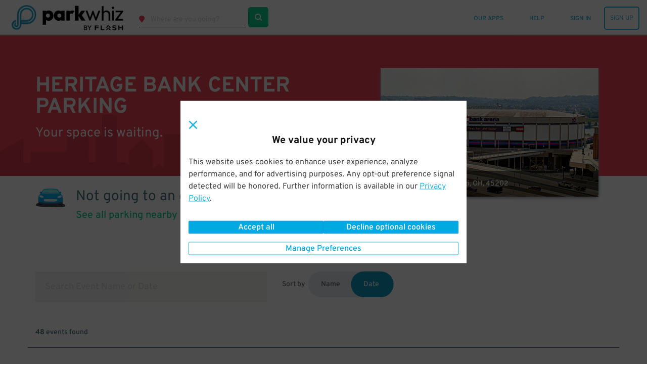

--- FILE ---
content_type: text/html; charset=utf-8
request_url: https://www.parkwhiz.com/heritage-bank-center-parking/?view=list
body_size: 72286
content:
<!DOCTYPE html><html class="no-js" lang="en-us" xmlns:fb="https://www.facebook.com/2008/fbml"><head><title>Official Heritage Bank Center Parking | ParkWhiz</title><meta http-equiv="content-language" content="en-us"/><meta http-equiv="X-UA-Compatible" content="IE=edge"/><meta charSet="utf-8"/><meta name="description" content="Book a nearby parking space for the Cincinnati Cyclones at Heritage Bank Center with ParkWhiz.  Reserve a parking space in just a few easy clicks."/><meta name="viewport" content="width=device-width, initial-scale=1.0, minimum-scale=1.0, maximum-scale=1.0,user-scalable=no, minimal-ui"/><meta name="apple-mobile-web-app-capable" content="yes"/><meta name="apple-touch-fullscreen" content="yes"/><meta name="msvalidate.01" content="6C39FD38B7EA8AC3B6B9A594C21329EB"/><meta name="p:domain_verify" content="afd38ffcbc838fda6b7da5c8ba641ea3"/><meta name="google-play-app" content="app-id=com.parkwhiz.driverApp"/><link rel="publisher" href="https://plus.google.com/100328403686676260507/"/><meta name="twitter:card" content="app"/><meta name="twitter:app:id:iphone" content="id595743376"/><meta name="twitter:app:id:ipad" content="id595743376"/><meta name="twitter:app:id:googleplay" content="com.parkwhiz.driverApp"/><meta name="twitter:app:country" content="us"/><meta property="fb:app_id" content="106846642765536"/><meta property="og:site_name" content="ParkWhiz"/><meta property="og:image" content="https://dbmgns9xjyk0b.cloudfront.net/partner-images/production/parkwhiz/fb-og-new.png"/><meta property="og:title" content="Official Heritage Bank Center Parking | ParkWhiz"/><meta property="og:type" content="website"/><meta property="og:url" content="http://www.parkwhiz.com/heritage-bank-center-parking/?view=list"/><meta property="og:description" content="Book a nearby parking space for the Cincinnati Cyclones at Heritage Bank Center with ParkWhiz.  Reserve a parking space in just a few easy clicks."/><link rel="shortcut icon" href="https://d252t4yj3zy8o.cloudfront.net/4d959897de88d27670aa87775eaa8671f007ef39/images/parkwhiz-prod-icons/favicon.ico"/><link rel="apple-touch-icon" sizes="57x57" href="https://d252t4yj3zy8o.cloudfront.net/4d959897de88d27670aa87775eaa8671f007ef39/images/parkwhiz-prod-icons/apple-touch-icon-57x57.png"/><link rel="apple-touch-icon" sizes="114x114" href="https://d252t4yj3zy8o.cloudfront.net/4d959897de88d27670aa87775eaa8671f007ef39/images/parkwhiz-prod-icons/apple-touch-icon-114x114.png"/><link rel="apple-touch-icon" sizes="72x72" href="https://d252t4yj3zy8o.cloudfront.net/4d959897de88d27670aa87775eaa8671f007ef39/images/parkwhiz-prod-icons/apple-touch-icon-72x72.png"/><link rel="apple-touch-icon" sizes="144x144" href="https://d252t4yj3zy8o.cloudfront.net/4d959897de88d27670aa87775eaa8671f007ef39/images/parkwhiz-prod-icons/apple-touch-icon-144x144.png"/><link rel="apple-touch-icon" sizes="60x60" href="https://d252t4yj3zy8o.cloudfront.net/4d959897de88d27670aa87775eaa8671f007ef39/images/parkwhiz-prod-icons/apple-touch-icon-60x60.png"/><link rel="apple-touch-icon" sizes="120x120" href="https://d252t4yj3zy8o.cloudfront.net/4d959897de88d27670aa87775eaa8671f007ef39/images/parkwhiz-prod-icons/apple-touch-icon-120x120.png"/><link rel="apple-touch-icon" sizes="76x76" href="https://d252t4yj3zy8o.cloudfront.net/4d959897de88d27670aa87775eaa8671f007ef39/images/parkwhiz-prod-icons/apple-touch-icon-76x76.png"/><link rel="apple-touch-icon" sizes="152x152" href="https://d252t4yj3zy8o.cloudfront.net/4d959897de88d27670aa87775eaa8671f007ef39/images/parkwhiz-prod-icons/apple-touch-icon-152x152.png"/><link rel="icon" type="image/png" href="https://d252t4yj3zy8o.cloudfront.net/4d959897de88d27670aa87775eaa8671f007ef39/images/parkwhiz-prod-icons/favicon-196x196.png" sizes="196x196"/><link rel="icon" type="image/png" href="https://d252t4yj3zy8o.cloudfront.net/4d959897de88d27670aa87775eaa8671f007ef39/images/parkwhiz-prod-icons/favicon-160x160.png" sizes="160x160"/><link rel="icon" type="image/png" href="https://d252t4yj3zy8o.cloudfront.net/4d959897de88d27670aa87775eaa8671f007ef39/images/parkwhiz-prod-icons/favicon-96x96.png" sizes="96x96"/><link rel="icon" type="image/png" href="https://d252t4yj3zy8o.cloudfront.net/4d959897de88d27670aa87775eaa8671f007ef39/images/parkwhiz-prod-icons/favicon-16x16.png" sizes="16x16"/><link rel="icon" type="image/png" href="https://d252t4yj3zy8o.cloudfront.net/4d959897de88d27670aa87775eaa8671f007ef39/images/parkwhiz-prod-icons/favicon-32x32.png" sizes="32x32"/><meta name="msapplication-TileColor" content="#025fb6"/><meta name="msapplication-TileImage" content="https://d252t4yj3zy8o.cloudfront.net/4d959897de88d27670aa87775eaa8671f007ef39/images/parkwhiz-prod-icons/mstile-144x144.png"/><link rel="canonical" href="https://www.parkwhiz.com/heritage-bank-center-parking/"/><link rel="alternate" href="https://www.parkwhiz.com/heritage-bank-center-parking/?view=list" hrefLang="en-us"/><link rel="alternate" href="https://www.parkwhiz.ca/heritage-bank-center-parking/?view=list" hrefLang="en-ca"/><link rel="alternate" href="https://www.parkwhiz.ca/heritage-bank-center-parking/?view=list&amp;loc=fr-ca" hrefLang="fr-ca"/><link rel="stylesheet" type="text/css" href="https://d252t4yj3zy8o.cloudfront.net/4d959897de88d27670aa87775eaa8671f007ef39/css-refactor/build/application.css"/><script async="" defer="" src="https://accounts.google.com/gsi/client"></script><meta name="google-site-verification" content="4sv1ApNXdcBSjrmWzIRH5Vog_mV6HDrMcF3MAU4ibQ4"/><link href="https://api.tiles.mapbox.com/mapbox-gl-js/v1.2.1/mapbox-gl.css" rel="stylesheet"/><script src="https://d252t4yj3zy8o.cloudfront.net/4d959897de88d27670aa87775eaa8671f007ef39/dist/js/vendor.js" integrity="sha256-vd9Ro1Ss63qw3Q1KHs3PPFLS7OBq139x5EiI1GKqmbo= sha384-3H6EZ4FPf6dI1hDZzlOj/DRHVLtP8PnrfTfRF31aHx8BX/W1qIrtQRzLHklihu+E" crossorigin="anonymous"></script><script async="" src="https://www.google.com/recaptcha/enterprise.js?render=6LdMr6gpAAAAAFN3Cp8_B4V_drCHfjZSS_OgwpY1"></script><script></script></head><body><script>window.__INITIAL_STATE__={"meta":{"title":"Official Heritage Bank Center Parking | ParkWhiz","description":"Book a nearby parking space for the Cincinnati Cyclones at Heritage Bank Center with ParkWhiz.  Reserve a parking space in just a few easy clicks.","pageGroup":"Venue","canonicalUrl":"/heritage-bank-center-parking/","currentUrl":"/heritage-bank-center-parking/?view=list","host":"www.parkwhiz.com","fullUrl":"http://www.parkwhiz.com/heritage-bank-center-parking/?view=list","queryString":{"view":"list"}},"displayMap":false,"venue":{"id":2558,"name":"Heritage Bank Center","address1":"100 Broadway","city":"Cincinnati","state":"OH","postal_code":"45202","site_url":"/heritage-bank-center-parking/","timezone":"America/New_York","description":"Photo shot by Derek Jensen (Tysto),  {{cc-by-2.0}}  via WikiCommons.","venue_type":"Sports","coordinates":[39.09790819581516,-84.50437124736783],"primarily_transient":false,"images":[{"alt":"US Bank Arena","sizes":{"original":{"URL":"https://d2uqqhmijd5j2z.cloudfront.net/files/131615/original/1280px-Cincinnati-us-bank-arena.jpg?1482356186","width":1100,"height":800},"logo":{"URL":"https://d2uqqhmijd5j2z.cloudfront.net/files/131615/logo/1280px-Cincinnati-us-bank-arena.jpg?1482356186","width":138,"height":100},"gallery_thumb":{"URL":"https://d2uqqhmijd5j2z.cloudfront.net/files/131615/gallery_thumb/1280px-Cincinnati-us-bank-arena.jpg?1482356186","width":100,"height":73},"search_thumb":{"URL":"https://d2uqqhmijd5j2z.cloudfront.net/files/131615/search_thumb/1280px-Cincinnati-us-bank-arena.jpg?1482356186","width":130,"height":130},"res_ticket":{"URL":"https://d2uqqhmijd5j2z.cloudfront.net/files/131615/res_ticket/1280px-Cincinnati-us-bank-arena.jpg?1482356186","width":300,"height":218},"gallery":{"URL":"https://d2uqqhmijd5j2z.cloudfront.net/files/131615/gallery/1280px-Cincinnati-us-bank-arena.jpg?1482356186","width":800,"height":582},"hub_frontpage":{"URL":"https://d2uqqhmijd5j2z.cloudfront.net/files/131615/hub_frontpage/1280px-Cincinnati-us-bank-arena.jpg?1482356186","width":300,"height":300},"tm_thumb":{"URL":"https://d2uqqhmijd5j2z.cloudfront.net/files/131615/tm_thumb/1280px-Cincinnati-us-bank-arena.jpg?1482356186","width":205,"height":115},"venue_gallery":{"URL":"https://d2uqqhmijd5j2z.cloudfront.net/files/131615/venue_gallery/1280px-Cincinnati-us-bank-arena.jpg?1482356186","width":431,"height":254}}}],"seo_meta":{"title":"Official Heritage Bank Center Parking | ParkWhiz","description":"Book a nearby parking space for the Cincinnati Cyclones at Heritage Bank Center with ParkWhiz.  Reserve a parking space in just a few easy clicks."},"availability":{"monthly":{"approximate_low":0,"approximate_high":0,"available":0},"package":{"approximate_low":0,"approximate_high":0,"available":0},"transient":{"available":42}},"enhanced_airport":false,"_embedded":{"pw:upcoming_events":[{"id":1622684,"name":"Bison at Cincinnati Cyclones","venue_id":2558,"start_time":"2026-01-23T19:30:00.000-05:00","end_time":"2026-01-23T22:30:00.000-05:00"},{"id":1622683,"name":"Komets at Cincinnati Cyclones","venue_id":2558,"start_time":"2026-01-24T16:00:00.000-05:00","end_time":"2026-01-24T19:00:00.000-05:00"},{"id":1622604,"name":"Komets at Cincinnati Cyclones","venue_id":2558,"start_time":"2026-01-30T19:30:00.000-05:00","end_time":"2026-01-30T22:30:00.000-05:00"},{"id":1622682,"name":"Bison at Cincinnati Cyclones","venue_id":2558,"start_time":"2026-01-31T16:00:00.000-05:00","end_time":"2026-01-31T19:00:00.000-05:00"},{"id":1622681,"name":"Walleye at Cincinnati Cyclones","venue_id":2558,"start_time":"2026-02-01T15:00:00.000-05:00","end_time":"2026-02-01T18:00:00.000-05:00"},{"id":1622603,"name":"Wings at Cincinnati Cyclones","venue_id":2558,"start_time":"2026-02-04T19:30:00.000-05:00","end_time":"2026-02-04T22:30:00.000-05:00"},{"id":1684408,"name":"Ghost: Skeletour World Tour 2026","venue_id":2558,"start_time":"2026-02-04T20:00:00.000-05:00","end_time":"2026-02-04T23:00:00.000-05:00"},{"id":1622680,"name":"Walleye at Cincinnati Cyclones","venue_id":2558,"start_time":"2026-02-13T19:30:00.000-05:00","end_time":"2026-02-13T22:30:00.000-05:00"},{"id":1699931,"name":"We Them One's Comedy Tour","venue_id":2558,"start_time":"2026-02-14T20:00:00.000-05:00","end_time":"2026-02-14T22:00:00.000-05:00"},{"id":1622679,"name":"Fuel  at Cincinnati Cyclones","venue_id":2558,"start_time":"2026-02-15T15:00:00.000-05:00","end_time":"2026-02-15T18:00:00.000-05:00"},{"id":1705939,"name":"Boyz 4 Life Tour","venue_id":2558,"start_time":"2026-02-20T20:00:00.000-05:00","end_time":"2026-02-20T23:00:00.000-05:00"},{"id":1622678,"name":"Walleye at Cincinnati Cyclones","venue_id":2558,"start_time":"2026-02-25T19:30:00.000-05:00","end_time":"2026-02-25T22:30:00.000-05:00"},{"id":1622602,"name":"Wings at Cincinnati Cyclones","venue_id":2558,"start_time":"2026-02-28T19:30:00.000-05:00","end_time":"2026-02-28T22:30:00.000-05:00"},{"id":1622601,"name":"Wings at Cincinnati Cyclones","venue_id":2558,"start_time":"2026-03-01T15:00:00.000-05:00","end_time":"2026-03-01T18:00:00.000-05:00"},{"id":1724901,"name":"MANILOW: The Last Cincinnati Concert","venue_id":2558,"start_time":"2026-03-05T19:00:00.000-05:00","end_time":"2026-03-05T22:00:00.000-05:00"},{"id":1622677,"name":"Grizzlies at Cincinnati Cyclones","venue_id":2558,"start_time":"2026-03-07T19:30:00.000-05:00","end_time":"2026-03-07T22:30:00.000-05:00"},{"id":1622676,"name":"Grizzlies at Cincinnati Cyclones","venue_id":2558,"start_time":"2026-03-08T15:00:00.000-04:00","end_time":"2026-03-08T18:00:00.000-04:00"},{"id":1701916,"name":"Three Days Grace: Alienation Tour","venue_id":2558,"start_time":"2026-03-10T19:00:00.000-04:00","end_time":"2026-03-10T22:00:00.000-04:00"},{"id":1622675,"name":"Heartlanders at Cincinnati Cyclones","venue_id":2558,"start_time":"2026-03-13T19:30:00.000-04:00","end_time":"2026-03-13T22:30:00.000-04:00"},{"id":1622674,"name":"Heartlanders at Cincinnati Cyclones","venue_id":2558,"start_time":"2026-03-14T16:00:00.000-04:00","end_time":"2026-03-14T19:00:00.000-04:00"},{"id":1622673,"name":"Bison at Cincinnati Cyclones","venue_id":2558,"start_time":"2026-03-18T19:30:00.000-04:00","end_time":"2026-03-18T22:30:00.000-04:00"},{"id":1678645,"name":"Cardi B: Little Miss Drama Tour","venue_id":2558,"start_time":"2026-03-19T19:30:00.000-04:00","end_time":"2026-03-19T22:30:00.000-04:00"},{"id":1622672,"name":"Komets at Cincinnati Cyclones","venue_id":2558,"start_time":"2026-03-20T19:30:00.000-04:00","end_time":"2026-03-20T22:30:00.000-04:00"},{"id":1622671,"name":"Komets at Cincinnati Cyclones","venue_id":2558,"start_time":"2026-03-21T19:30:00.000-04:00","end_time":"2026-03-21T22:30:00.000-04:00"},{"id":1694809,"name":"New Edition: The New Edition Way Tour","venue_id":2558,"start_time":"2026-03-26T20:00:00.000-04:00","end_time":"2026-03-26T23:00:00.000-04:00"},{"id":1702166,"name":"Matt Rife: Stay Golden World Tour","venue_id":2558,"start_time":"2026-03-29T19:00:00.000-04:00","end_time":"2026-03-29T21:00:00.000-04:00"},{"id":1701797,"name":"Disney On Ice presents Let's Dance!","venue_id":2558,"start_time":"2026-04-02T19:00:00.000-04:00","end_time":"2026-04-02T21:00:00.000-04:00"},{"id":1701796,"name":"Disney On Ice presents Let's Dance!","venue_id":2558,"start_time":"2026-04-03T10:30:00.000-04:00","end_time":"2026-04-03T12:30:00.000-04:00"},{"id":1701795,"name":"Disney On Ice presents Let's Dance!","venue_id":2558,"start_time":"2026-04-03T14:30:00.000-04:00","end_time":"2026-04-03T16:30:00.000-04:00"},{"id":1701794,"name":"Disney On Ice presents Let's Dance!","venue_id":2558,"start_time":"2026-04-03T18:30:00.000-04:00","end_time":"2026-04-03T20:30:00.000-04:00"},{"id":1701793,"name":"Disney On Ice presents Let's Dance!","venue_id":2558,"start_time":"2026-04-04T10:30:00.000-04:00","end_time":"2026-04-04T12:30:00.000-04:00"},{"id":1701792,"name":"Disney On Ice presents Let's Dance!","venue_id":2558,"start_time":"2026-04-04T14:30:00.000-04:00","end_time":"2026-04-04T16:30:00.000-04:00"},{"id":1701791,"name":"Disney On Ice presents Let's Dance!","venue_id":2558,"start_time":"2026-04-04T18:30:00.000-04:00","end_time":"2026-04-04T20:30:00.000-04:00"},{"id":1684807,"name":"Bert Kreischer: Permission To Party","venue_id":2558,"start_time":"2026-04-10T19:00:00.000-04:00","end_time":"2026-04-10T21:00:00.000-04:00"},{"id":1622670,"name":"Walleye at Cincinnati Cyclones","venue_id":2558,"start_time":"2026-04-11T16:00:00.000-04:00","end_time":"2026-04-11T19:00:00.000-04:00"},{"id":1693525,"name":"International Arena League Football","venue_id":2558,"start_time":"2026-04-25T18:30:00.000-04:00","end_time":"2026-04-25T21:30:00.000-04:00"},{"id":1724561,"name":"Monster Jam Freestyle Mania presented by Spin Master","venue_id":2558,"start_time":"2026-05-02T12:00:00.000-04:00","end_time":"2026-05-02T15:00:00.000-04:00"},{"id":1724560,"name":"Monster Jam Freestyle Mania presented by Spin Master","venue_id":2558,"start_time":"2026-05-02T18:00:00.000-04:00","end_time":"2026-05-02T21:00:00.000-04:00"},{"id":1724559,"name":"Monster Jam Freestyle Mania presented by Spin Master","venue_id":2558,"start_time":"2026-05-03T12:00:00.000-04:00","end_time":"2026-05-03T15:00:00.000-04:00"},{"id":1693329,"name":"International Arena League Football","venue_id":2558,"start_time":"2026-05-09T18:30:00.000-04:00","end_time":"2026-05-09T21:30:00.000-04:00"},{"id":1693328,"name":"International Arena League Football","venue_id":2558,"start_time":"2026-05-23T18:30:00.000-04:00","end_time":"2026-05-23T21:30:00.000-04:00"},{"id":1693327,"name":"International Arena League Football","venue_id":2558,"start_time":"2026-06-06T18:30:00.000-04:00","end_time":"2026-06-06T21:30:00.000-04:00"},{"id":1700340,"name":"Journey: Final Frontier Tour (An Evening With)","venue_id":2558,"start_time":"2026-06-13T19:30:00.000-04:00","end_time":"2026-06-13T22:30:00.000-04:00"},{"id":1693326,"name":"International Arena League Football","venue_id":2558,"start_time":"2026-06-20T18:30:00.000-04:00","end_time":"2026-06-20T21:30:00.000-04:00"},{"id":1693325,"name":"International Arena League Football","venue_id":2558,"start_time":"2026-07-19T18:30:00.000-04:00","end_time":"2026-07-19T21:30:00.000-04:00"},{"id":1710957,"name":"Dude Perfect-Squad Games Tour 2026","venue_id":2558,"start_time":"2026-07-23T19:00:00.000-04:00","end_time":"2026-07-23T21:00:00.000-04:00"},{"id":1693324,"name":"International Arena League Football","venue_id":2558,"start_time":"2026-07-25T18:30:00.000-04:00","end_time":"2026-07-25T21:30:00.000-04:00"},{"id":1716187,"name":"Forrest Frank: The Jesus Generation Tour","venue_id":2558,"start_time":"2026-07-27T19:00:00.000-04:00","end_time":"2026-07-27T22:00:00.000-04:00"}],"pw:search_suggestions":{"minimum_start_buffer":0,"minimum_duration":0}},"url":"/undefined/"},"eventName":null,"venueWithEvents":true,"events":[{"id":1622601,"name":"Wings at Cincinnati Cyclones","venue_id":2558,"start_time":"2026-03-01T15:00:00.000-05:00","end_time":"2026-03-01T18:00:00.000-05:00","site_url":"/heritage-bank-center-parking/wings-at-cincinnati-cyclones-1622601/","availability":{"approximate_low":5.25,"approximate_high":47.25,"available":31}},{"id":1622602,"name":"Wings at Cincinnati Cyclones","venue_id":2558,"start_time":"2026-02-28T19:30:00.000-05:00","end_time":"2026-02-28T22:30:00.000-05:00","site_url":"/heritage-bank-center-parking/wings-at-cincinnati-cyclones-1622602/","availability":{"approximate_low":31.5,"approximate_high":47.25,"available":2}},{"id":1622603,"name":"Wings at Cincinnati Cyclones","venue_id":2558,"start_time":"2026-02-04T19:30:00.000-05:00","end_time":"2026-02-04T22:30:00.000-05:00","site_url":"/heritage-bank-center-parking/wings-at-cincinnati-cyclones-1622603/","availability":{"approximate_low":12.35,"approximate_high":47.25,"available":3}},{"id":1622604,"name":"Komets at Cincinnati Cyclones","venue_id":2558,"start_time":"2026-01-30T19:30:00.000-05:00","end_time":"2026-01-30T22:30:00.000-05:00","site_url":"/heritage-bank-center-parking/komets-at-cincinnati-cyclones-1622604/","availability":{"approximate_low":6.3,"approximate_high":47.25,"available":4}},{"id":1622670,"name":"Walleye at Cincinnati Cyclones","venue_id":2558,"start_time":"2026-04-11T16:00:00.000-04:00","end_time":"2026-04-11T19:00:00.000-04:00","site_url":"/heritage-bank-center-parking/walleye-at-cincinnati-cyclones-1622670/","availability":{"approximate_low":31.5,"approximate_high":31.5,"available":1}},{"id":1622671,"name":"Komets at Cincinnati Cyclones","venue_id":2558,"start_time":"2026-03-21T19:30:00.000-04:00","end_time":"2026-03-21T22:30:00.000-04:00","site_url":"/heritage-bank-center-parking/komets-at-cincinnati-cyclones-1622671/","availability":{"approximate_low":6.3,"approximate_high":42,"available":30}},{"id":1622672,"name":"Komets at Cincinnati Cyclones","venue_id":2558,"start_time":"2026-03-20T19:30:00.000-04:00","end_time":"2026-03-20T22:30:00.000-04:00","site_url":"/heritage-bank-center-parking/komets-at-cincinnati-cyclones-1622672/","availability":{"approximate_low":12.35,"approximate_high":47.25,"available":3}},{"id":1622673,"name":"Bison at Cincinnati Cyclones","venue_id":2558,"start_time":"2026-03-18T19:30:00.000-04:00","end_time":"2026-03-18T22:30:00.000-04:00","site_url":"/heritage-bank-center-parking/bison-at-cincinnati-cyclones-1622673/","availability":{"approximate_low":6.3,"approximate_high":47.25,"available":32}},{"id":1622674,"name":"Heartlanders at Cincinnati Cyclones","venue_id":2558,"start_time":"2026-03-14T16:00:00.000-04:00","end_time":"2026-03-14T19:00:00.000-04:00","site_url":"/heritage-bank-center-parking/heartlanders-at-cincinnati-cyclones-1622674/","availability":{"approximate_low":3.53,"approximate_high":47.25,"available":33}},{"id":1622675,"name":"Heartlanders at Cincinnati Cyclones","venue_id":2558,"start_time":"2026-03-13T19:30:00.000-04:00","end_time":"2026-03-13T22:30:00.000-04:00","site_url":"/heritage-bank-center-parking/heartlanders-at-cincinnati-cyclones-1622675/","availability":{"approximate_low":6.3,"approximate_high":47.25,"available":32}},{"id":1622676,"name":"Grizzlies at Cincinnati Cyclones","venue_id":2558,"start_time":"2026-03-08T15:00:00.000-04:00","end_time":"2026-03-08T18:00:00.000-04:00","site_url":"/heritage-bank-center-parking/grizzlies-at-cincinnati-cyclones-1622676/","availability":{"approximate_low":5.25,"approximate_high":47.25,"available":31}},{"id":1622677,"name":"Grizzlies at Cincinnati Cyclones","venue_id":2558,"start_time":"2026-03-07T19:30:00.000-05:00","end_time":"2026-03-07T22:30:00.000-05:00","site_url":"/heritage-bank-center-parking/grizzlies-at-cincinnati-cyclones-1622677/","availability":{"approximate_low":31.5,"approximate_high":47.25,"available":2}},{"id":1622678,"name":"Walleye at Cincinnati Cyclones","venue_id":2558,"start_time":"2026-02-25T19:30:00.000-05:00","end_time":"2026-02-25T22:30:00.000-05:00","site_url":"/heritage-bank-center-parking/walleye-at-cincinnati-cyclones-1622678/","availability":{"approximate_low":12.35,"approximate_high":47.25,"available":3}},{"id":1622679,"name":"Fuel  at Cincinnati Cyclones","venue_id":2558,"start_time":"2026-02-15T15:00:00.000-05:00","end_time":"2026-02-15T18:00:00.000-05:00","site_url":"/heritage-bank-center-parking/fuel-at-cincinnati-cyclones-1622679/","availability":{"approximate_low":3.53,"approximate_high":47.25,"available":37}},{"id":1622680,"name":"Walleye at Cincinnati Cyclones","venue_id":2558,"start_time":"2026-02-13T19:30:00.000-05:00","end_time":"2026-02-13T22:30:00.000-05:00","site_url":"/heritage-bank-center-parking/walleye-at-cincinnati-cyclones-1622680/","availability":{"approximate_low":5.25,"approximate_high":47.25,"available":38}},{"id":1622681,"name":"Walleye at Cincinnati Cyclones","venue_id":2558,"start_time":"2026-02-01T15:00:00.000-05:00","end_time":"2026-02-01T18:00:00.000-05:00","site_url":"/heritage-bank-center-parking/walleye-at-cincinnati-cyclones-1622681/","availability":{"approximate_low":5.25,"approximate_high":47.25,"available":37}},{"id":1622682,"name":"Bison at Cincinnati Cyclones","venue_id":2558,"start_time":"2026-01-31T16:00:00.000-05:00","end_time":"2026-01-31T19:00:00.000-05:00","site_url":"/heritage-bank-center-parking/bison-at-cincinnati-cyclones-1622682/","availability":{"approximate_low":3.53,"approximate_high":47.25,"available":3}},{"id":1622683,"name":"Komets at Cincinnati Cyclones","venue_id":2558,"start_time":"2026-01-24T16:00:00.000-05:00","end_time":"2026-01-24T19:00:00.000-05:00","site_url":"/heritage-bank-center-parking/komets-at-cincinnati-cyclones-1622683/","availability":{"approximate_low":5.25,"approximate_high":47.25,"available":38}},{"id":1622684,"name":"Bison at Cincinnati Cyclones","venue_id":2558,"start_time":"2026-01-23T19:30:00.000-05:00","end_time":"2026-01-23T22:30:00.000-05:00","site_url":"/heritage-bank-center-parking/bison-at-cincinnati-cyclones-1622684/","availability":{"approximate_low":5.25,"approximate_high":47.25,"available":37}},{"id":1678645,"name":"Cardi B: Little Miss Drama Tour","venue_id":2558,"start_time":"2026-03-19T19:30:00.000-04:00","end_time":"2026-03-19T22:30:00.000-04:00","site_url":"/heritage-bank-center-parking/cardi-b-little-miss-drama-tour-1678645/","availability":{"approximate_low":31.5,"approximate_high":47.25,"available":2}},{"id":1684408,"name":"Ghost: Skeletour World Tour 2026","venue_id":2558,"start_time":"2026-02-04T20:00:00.000-05:00","end_time":"2026-02-04T23:00:00.000-05:00","site_url":"/heritage-bank-center-parking/ghost-skeletour-world-tour-2026-1684408/","availability":{"approximate_low":5,"approximate_high":75,"available":88}},{"id":1684807,"name":"Bert Kreischer: Permission To Party","venue_id":2558,"start_time":"2026-04-10T19:00:00.000-04:00","end_time":"2026-04-10T21:00:00.000-04:00","site_url":"/heritage-bank-center-parking/bert-kreischer-permission-to-party-1684807/","availability":{"approximate_low":6.3,"approximate_high":42,"available":32}},{"id":1693324,"name":"International Arena League Football","venue_id":2558,"start_time":"2026-07-25T18:30:00.000-04:00","end_time":"2026-07-25T21:30:00.000-04:00","site_url":"/heritage-bank-center-parking/international-arena-league-football-1693324/","availability":{"approximate_low":3.53,"approximate_high":75,"available":80}},{"id":1693325,"name":"International Arena League Football","venue_id":2558,"start_time":"2026-07-19T18:30:00.000-04:00","end_time":"2026-07-19T21:30:00.000-04:00","site_url":"/heritage-bank-center-parking/international-arena-league-football-1693325/","availability":{"approximate_low":3.53,"approximate_high":31.5,"available":2}},{"id":1693326,"name":"International Arena League Football","venue_id":2558,"start_time":"2026-06-20T18:30:00.000-04:00","end_time":"2026-06-20T21:30:00.000-04:00","site_url":"/heritage-bank-center-parking/international-arena-league-football-1693326/","availability":{"approximate_low":3.53,"approximate_high":31.5,"available":2}},{"id":1693327,"name":"International Arena League Football","venue_id":2558,"start_time":"2026-06-06T18:30:00.000-04:00","end_time":"2026-06-06T21:30:00.000-04:00","site_url":"/heritage-bank-center-parking/international-arena-league-football-1693327/","availability":{"approximate_low":3.53,"approximate_high":31.5,"available":2}},{"id":1693328,"name":"International Arena League Football","venue_id":2558,"start_time":"2026-05-23T18:30:00.000-04:00","end_time":"2026-05-23T21:30:00.000-04:00","site_url":"/heritage-bank-center-parking/international-arena-league-football-1693328/","availability":{"approximate_low":3.53,"approximate_high":75,"available":81}},{"id":1693329,"name":"International Arena League Football","venue_id":2558,"start_time":"2026-05-09T18:30:00.000-04:00","end_time":"2026-05-09T21:30:00.000-04:00","site_url":"/heritage-bank-center-parking/international-arena-league-football-1693329/","availability":{"approximate_low":3.53,"approximate_high":31.5,"available":2}},{"id":1693525,"name":"International Arena League Football","venue_id":2558,"start_time":"2026-04-25T18:30:00.000-04:00","end_time":"2026-04-25T21:30:00.000-04:00","site_url":"/heritage-bank-center-parking/international-arena-league-football-1693525/","availability":{"approximate_low":31.5,"approximate_high":31.5,"available":1}},{"id":1694809,"name":"New Edition: The New Edition Way Tour","venue_id":2558,"start_time":"2026-03-26T20:00:00.000-04:00","end_time":"2026-03-26T23:00:00.000-04:00","site_url":"/heritage-bank-center-parking/new-edition-the-new-edition-way-tour-1694809/","availability":{"approximate_low":31.5,"approximate_high":31.5,"available":1}},{"id":1699931,"name":"We Them One's Comedy Tour","venue_id":2558,"start_time":"2026-02-14T20:00:00.000-05:00","end_time":"2026-02-14T22:00:00.000-05:00","site_url":"/heritage-bank-center-parking/we-them-one-s-comedy-tour-1699931/","availability":{"approximate_low":5.25,"approximate_high":47.25,"available":38}},{"id":1700340,"name":"Journey: Final Frontier Tour (An Evening With)","venue_id":2558,"start_time":"2026-06-13T19:30:00.000-04:00","end_time":"2026-06-13T22:30:00.000-04:00","site_url":"/heritage-bank-center-parking/journey-final-frontier-tour-an-evening-with-1700340/","availability":{"approximate_low":5,"approximate_high":75,"available":81}},{"id":1701791,"name":"Disney On Ice presents Let's Dance!","venue_id":2558,"start_time":"2026-04-04T18:30:00.000-04:00","end_time":"2026-04-04T20:30:00.000-04:00","site_url":"/heritage-bank-center-parking/disney-on-ice-presents-let-s-dance-1701791/","availability":{"approximate_low":5.25,"approximate_high":42,"available":31}},{"id":1701792,"name":"Disney On Ice presents Let's Dance!","venue_id":2558,"start_time":"2026-04-04T14:30:00.000-04:00","end_time":"2026-04-04T16:30:00.000-04:00","site_url":"/heritage-bank-center-parking/disney-on-ice-presents-let-s-dance-1701792/","availability":{"approximate_low":5.25,"approximate_high":42,"available":32}},{"id":1701793,"name":"Disney On Ice presents Let's Dance!","venue_id":2558,"start_time":"2026-04-04T10:30:00.000-04:00","end_time":"2026-04-04T12:30:00.000-04:00","site_url":"/heritage-bank-center-parking/disney-on-ice-presents-let-s-dance-1701793/","availability":{"approximate_low":3.53,"approximate_high":42,"available":32}},{"id":1701794,"name":"Disney On Ice presents Let's Dance!","venue_id":2558,"start_time":"2026-04-03T18:30:00.000-04:00","end_time":"2026-04-03T20:30:00.000-04:00","site_url":"/heritage-bank-center-parking/disney-on-ice-presents-let-s-dance-1701794/","availability":{"approximate_low":6.3,"approximate_high":42,"available":31}},{"id":1701795,"name":"Disney On Ice presents Let's Dance!","venue_id":2558,"start_time":"2026-04-03T14:30:00.000-04:00","end_time":"2026-04-03T16:30:00.000-04:00","site_url":"/heritage-bank-center-parking/disney-on-ice-presents-let-s-dance-1701795/","availability":{"approximate_low":6.3,"approximate_high":42,"available":31}},{"id":1701796,"name":"Disney On Ice presents Let's Dance!","venue_id":2558,"start_time":"2026-04-03T10:30:00.000-04:00","end_time":"2026-04-03T12:30:00.000-04:00","site_url":"/heritage-bank-center-parking/disney-on-ice-presents-let-s-dance-1701796/","availability":{"approximate_low":6.3,"approximate_high":42,"available":31}},{"id":1701797,"name":"Disney On Ice presents Let's Dance!","venue_id":2558,"start_time":"2026-04-02T19:00:00.000-04:00","end_time":"2026-04-02T21:00:00.000-04:00","site_url":"/heritage-bank-center-parking/disney-on-ice-presents-let-s-dance-1701797/","availability":{"approximate_low":6.3,"approximate_high":42,"available":34}},{"id":1701916,"name":"Three Days Grace: Alienation Tour","venue_id":2558,"start_time":"2026-03-10T19:00:00.000-04:00","end_time":"2026-03-10T22:00:00.000-04:00","site_url":"/heritage-bank-center-parking/three-days-grace-alienation-tour-1701916/","availability":{"approximate_low":6.3,"approximate_high":47.25,"available":31}},{"id":1702166,"name":"Matt Rife: Stay Golden World Tour","venue_id":2558,"start_time":"2026-03-29T19:00:00.000-04:00","end_time":"2026-03-29T21:00:00.000-04:00","site_url":"/heritage-bank-center-parking/matt-rife-stay-golden-world-tour-1702166/","availability":{"approximate_low":4,"approximate_high":75,"available":83}},{"id":1705939,"name":"Boyz 4 Life Tour","venue_id":2558,"start_time":"2026-02-20T20:00:00.000-05:00","end_time":"2026-02-20T23:00:00.000-05:00","site_url":"/heritage-bank-center-parking/boyz-4-life-tour-1705939/","availability":{"approximate_low":5,"approximate_high":75,"available":82}},{"id":1710957,"name":"Dude Perfect-Squad Games Tour 2026","venue_id":2558,"start_time":"2026-07-23T19:00:00.000-04:00","end_time":"2026-07-23T21:00:00.000-04:00","site_url":"/heritage-bank-center-parking/dude-perfect-squad-games-tour-2026-1710957/","availability":{"approximate_low":4,"approximate_high":75,"available":85}},{"id":1716187,"name":"Forrest Frank: The Jesus Generation Tour","venue_id":2558,"start_time":"2026-07-27T19:00:00.000-04:00","end_time":"2026-07-27T22:00:00.000-04:00","site_url":"/heritage-bank-center-parking/forrest-frank-the-jesus-generation-tour-1716187/","availability":{"approximate_low":5,"approximate_high":75,"available":82}},{"id":1724559,"name":"Monster Jam Freestyle Mania presented by Spin Master","venue_id":2558,"start_time":"2026-05-03T12:00:00.000-04:00","end_time":"2026-05-03T15:00:00.000-04:00","site_url":"/heritage-bank-center-parking/monster-jam-freestyle-mania-presented-by-spin-master-1724559/","availability":{"approximate_low":5,"approximate_high":75,"available":82}},{"id":1724560,"name":"Monster Jam Freestyle Mania presented by Spin Master","venue_id":2558,"start_time":"2026-05-02T18:00:00.000-04:00","end_time":"2026-05-02T21:00:00.000-04:00","site_url":"/heritage-bank-center-parking/monster-jam-freestyle-mania-presented-by-spin-master-1724560/","availability":{"approximate_low":3.53,"approximate_high":75,"available":82}},{"id":1724561,"name":"Monster Jam Freestyle Mania presented by Spin Master","venue_id":2558,"start_time":"2026-05-02T12:00:00.000-04:00","end_time":"2026-05-02T15:00:00.000-04:00","site_url":"/heritage-bank-center-parking/monster-jam-freestyle-mania-presented-by-spin-master-1724561/","availability":{"approximate_low":3.53,"approximate_high":75,"available":86}},{"id":1724901,"name":"MANILOW: The Last Cincinnati Concert","venue_id":2558,"start_time":"2026-03-05T19:00:00.000-05:00","end_time":"2026-03-05T22:00:00.000-05:00","site_url":"/heritage-bank-center-parking/manilow-the-last-cincinnati-concert-1724901/","availability":{"approximate_low":5,"approximate_high":75,"available":84}}],"eventPages":1,"eventPackageIds":[],"app":"Venue","canonicalUrl":"/heritage-bank-center-parking/","deepLink":{"display":true,"subject":{"sort":"closest","token":"72f502d26b133878f465bf65f61de1cf5f5bdb2cf36b58cdd7cab7109f02b2e1","defaultEndTime":"2026-01-20T11:00:00.000Z","defaultStartTime":"2026-01-20T09:00:00.000Z","destination":{"id":2558,"name":"Heritage Bank Center","city":"Cincinnati","state":"OH","url":"/heritage-bank-center-parking/","address":"100 Broadway","postalCode":"45202","description":"Photo shot by Derek Jensen (Tysto),  {{cc-by-2.0}}  via WikiCommons.","primarilyTransient":false,"lat":39.09790819581516,"lng":-84.50437124736783,"timezone":"America/New_York","packageAvailability":{"approximateLowPrice":0,"approximateHighPrice":0,"available":0},"monthlyAvailability":{"approximateLowPrice":0,"approximateHighPrice":0,"available":0},"transientAvailability":{"available":42},"meta":{"title":"Official Heritage Bank Center Parking | ParkWhiz","description":"Book a nearby parking space for the Cincinnati Cyclones at Heritage Bank Center with ParkWhiz.  Reserve a parking space in just a few easy clicks."},"type":"Sports","images":[{"imageSizes":{"venueGallery":{"url":"https://d2uqqhmijd5j2z.cloudfront.net/files/131615/venue_gallery/1280px-Cincinnati-us-bank-arena.jpg?1482356186","width":431,"height":254},"hubFrontpage":{"url":"https://d2uqqhmijd5j2z.cloudfront.net/files/131615/hub_frontpage/1280px-Cincinnati-us-bank-arena.jpg?1482356186","width":300,"height":300},"galleryThumb":{"url":"https://d2uqqhmijd5j2z.cloudfront.net/files/131615/gallery_thumb/1280px-Cincinnati-us-bank-arena.jpg?1482356186","width":100,"height":73},"logo":{"url":"https://d2uqqhmijd5j2z.cloudfront.net/files/131615/logo/1280px-Cincinnati-us-bank-arena.jpg?1482356186","width":138,"height":100},"resTicket":{"url":"https://d2uqqhmijd5j2z.cloudfront.net/files/131615/res_ticket/1280px-Cincinnati-us-bank-arena.jpg?1482356186","width":300,"height":218},"searchThumb":{"url":"https://d2uqqhmijd5j2z.cloudfront.net/files/131615/search_thumb/1280px-Cincinnati-us-bank-arena.jpg?1482356186","width":130,"height":130},"original":{"url":"https://d2uqqhmijd5j2z.cloudfront.net/files/131615/original/1280px-Cincinnati-us-bank-arena.jpg?1482356186","width":1100,"height":800},"gallery":{"url":"https://d2uqqhmijd5j2z.cloudfront.net/files/131615/gallery/1280px-Cincinnati-us-bank-arena.jpg?1482356186","width":800,"height":582},"tmThumb":{"url":"https://d2uqqhmijd5j2z.cloudfront.net/files/131615/tm_thumb/1280px-Cincinnati-us-bank-arena.jpg?1482356186","width":205,"height":115}}}],"searchSuggestions":{"minimumStartTimeBufferSeconds":0,"minimumDurationSeconds":0},"slug":"/heritage-bank-center-parking/"},"destinationType":"venue","endTime":"2026-01-20T11:00:00.000Z","lat":39.09790819581516,"lng":-84.50437124736783,"parkingType":"Daily","postalCode":"45202","startTime":"2026-01-20T09:00:00.000Z","timezone":"America/New_York","mobileOnly":false}},"mobilePlatform":"Unknown","monthlyAvailable":true,"search":null,"searchType":"coordinates","timezone":"America/New_York","locale":"en-us","translations":{"common.operated-by":"Operated by {seller}","common.print":"PRINT","common.shuttle-details":"Shuttle Details","common.to-airport":"To Airport","common.from-airport":"From Airport","common.on-demand-phone":"For on demand service call: {phone}","common.shuttle-frequency":"Every {frequency}","common.on-demand":"On demand","common.shuttle-frequency-and-demand":"Every {frequency}, and on demand","common.shuttle-duration":"{duration} shuttle ride","common.shuttle-range-to":"{start} to {end}","common.shuttle-range-dash":"{start} - {end}","common.get-the-app":"GET THE APP","common.get-to-know-us":"GET TO KNOW US","common.about-us":"About Us","common.how-it-works":"How it Works","common.press":"Press","common.careers":"Careers","common.better-business":"BETTER FOR BUSINESS","common.for-business":"ParkWhiz for Business","common.our-platform":"Our Platform","common.list-parking":"List Your Parking","common.find-us":"FIND US HERE","common.hub-parking":"{hub} Parking","common.hub-monthly-parking":"{hub} Monthly Parking","common.parking-near-me":"Parking Near Me","common.let-us-help":"LET US HELP YOU","common.visit-help":"Visit Our Help Center","common.summary-of-services":"Summary of Services","common.faqs":"FAQs","common.were-social":"WE'RE SOCIAL","common.our-blog":"Read Our Blog","common.follow-us":"Follow Us","common.all-rights":"All Rights Reserved.","common.terms-of-use":"TERMS OF USE","common.terms-and-privacy":"Terms of Service & Privacy Policy","common.top":"Top","common.cobranded":"{cobrand} and {brand}","common.help":"HELP","common.my-passes":"MY PASSES","common.admin":"PARKWHIZ ADMIN","common.seller-console":"SELLER CONSOLE","common.affiliate-console":"AFFILIATE CONSOLE","common.validation-console":"PARKING VALIDATION","common.sign-up":"SIGN UP","common.sign-in":"SIGN IN","common.sign-out":"SIGN OUT","common.my-bookings":"MY PARKING","common.all-passes":"Parking passes, active and past","common.payment-methods":"PAYMENT METHODS","common.cards-and-payments":"Credit cards and business payments","common.account-settings":"ACCOUNT SETTINGS","common.personal-info":"Personal info, passwords, and saved vehicles","common.invite-friend":"INVITE A FRIEND","common.give-5-get-10":"Give $5 get $10","common.every-2-friends":"For every two friends who give us a try","common.home":"HOME","common.saved-vehicles":"SAVED VEHICLES","common.search":"SEARCH","common.where-are-you-going":"Where are you going?","common.view-my-pass":"VIEW MY PASS","common.cancel-booking":"Cancel Booking","common.go-back":"GO BACK","common.pass-number":"PARKING PASS #","common.amenity-printed-pass":"Printed Pass","common.amenity-valet":"Valet","common.amenity-unobstructed":"Unobstructed","common.amenity-tailgate":"Tailgating Allowed","common.amenity-attended":"Attended","common.amenity-shuttle":"Shuttle","common.amenity-indoor":"Indoor","common.amenity-restroom":"Restrooms","common.amenity-restrooms":"Restrooms","common.amenity-reentry":"Reentry Allowed","common.amenity-reentry-allowed":"Reentry Allowed","common.amenity-security":"Security","common.amenity-handicap":"Handicap Accessible","common.amenity-vehicle-charging":"Vehicle Charging","common.amenity-printed-pass-disabled":"No Printed Pass","common.amenity-valet-disabled":"No Valet","common.amenity-unobstructed-disabled":"Obstructed","common.amenity-tailgate-disabled":"No Tailgating Allowed","common.amenity-attended-disabled":"Not Attended","common.amenity-shuttle-disabled":"No Shuttle","common.amenity-indoor-disabled":"Not Indoor","common.amenity-restroom-disabled":"No Restrooms","common.amenity-restrooms-disabled":"No Restrooms","common.amenity-reentry-disabled":"No Reentry Allowed","common.amenity-reentry-allowed-disabled":"No Reentry Allowed","common.amenity-security-disabled":"No Security","common.amenity-handicap-disabled":"Not Handicap Accessible","common.amenity-vehicle-charging-disabled":"No Vehicle Charging","common.to-join":" to ","common.and-join":" and ","common.hour-label":"{hours} hour","common.hours-label":"{hours} hours","common.minute-label":"{minutes} minute","common.minutes-label":"{minutes} minutes","common.find-nearby-parking":"Find Nearby Parking","common.pw-work":"HOW {brand} WORKS","common.let-us-handle-business":"Let us handle the parking so you can handle the business","common.browse-all":"Browse All Cities","common.browse-airport":"Browse Airports","common.set-default-vehicle":"This is my main ride.","common.our-apps":"OUR APPS","common.add-new-vehicle":"ADD A NEW VEHICLE","common.or-add-new-vehicle":"OR ADD A NEW VEHICLE","common.your-information":"Your Information","messages.pw-messages-pw-booking-not-found-message":"Aw Shucks, This Booking Cannot Be Found.","messages.pw-messages-pw-booking-not-found-details":"If you need help, please contact &lt;a href='mailto:{helpEmail}'>{helpEmail}&lt;/a>","messages.pw-messages-pw-booking-cancel-unauthorized-message":"Aw Shucks, You Do Not Have Permission to Cancel This Booking.","messages.pw-messages-pw-booking-cancel-unauthorized-details":"If you need help, please contact &lt;a href='mailto:{helpEmail}'>{helpEmail}&lt;/a>.","messages.pw-messages-pw-cannot-cancel-message":"Aw Shucks, This Booking Can't be cancelled.","messages.pw-messages-pw-cannot-cancel-details":"If you need help, please contact &lt;a href='mailto:{helpEmail}'>{helpEmail}&lt;/a>.","messages.pw-messages-pw-booking-cancelled-message":"In Motion!","messages.pw-messages-pw-booking-cancelled-details":"Your booking #{bookingID} has been canceled and {bookingPricePaid} has been refunded, allow up to 5 days to process.","messages.pw-messages-pass-expired-message":"Aw Shucks!","messages.pw-messages-pass-expired-details":"This parking pass is expired. &lt;a href=\"/account/\">&lt;strong>VIEW MY ACCOUNT&lt;/strong>&lt;/a>","messages.pw-messages-vedgate-error-message":"Let's get personal!","messages.pw-messages-vedgate-error-details":"Vendgate's not working right now, but our speedy customer service team will help you out and get you on your way. Please call &lt;a href=\"tel:888-472-7594\">888-472-7594&lt;/a>","messages.pw-messages-vedgate-early-message":"OK, Speedy!","messages.pw-messages-vedgate-early-details":"You're early. Please come back to open the gate within an hour of your parking start time.","messages.pw-messages-ticketmaster-early-message":"Nearly there!","messages.pw-messages-ticketmaster-early-details":"We're still processing that Ticketmaster booking. Please try again in a few minutes.","messages.pw-messages-pass-license-edit-disabled-message":"Aw Shucks!","messages.pw-messages-pass-license-edit-disabled-details":"Your vehicle cannot be changed after the booking time has passed","global-privacy-control.title-gpc-detected":"Privacy preferences applied","global-privacy-control.title-gpc-not-detected":"We value your privacy","global-privacy-control.content-gpc-detected":"We detected your Global Privacy Control (GPC) signal and have set your preferences to Opt-out of all optional cookies.","global-privacy-control.content-gpc-not-detected":"This website uses cookies to enhance user experience, analyze performance, and  for advertising purposes. Any opt-out preference signal detected will be honored. Further information is available in our {privacyPolicyLink}.","global-privacy-control.privacy-link":"Privacy Policy","global-privacy-control.btn-manage-preferences":"Manage Preferences","global-privacy-control.btn-confirm-and-close":"Confirm and close","global-privacy-control.btn-accept-all":"Accept all","global-privacy-control.btn-decline-optional-cookies":"Decline optional cookies"},"messages":[],"userAgent":"Mozilla/5.0 (Macintosh; Intel Mac OS X 10_15_7) AppleWebKit/537.36 (KHTML, like Gecko) Chrome/131.0.0.0 Safari/537.36; ClaudeBot/1.0; +claudebot@anthropic.com)","brand":{"display_name":"ParkWhiz","logo_url_light":"https://dbmgns9xjyk0b.cloudfront.net/partner-images/production/parkwhiz/parkwhiz-logo-header_color@3x.png","logo_url_dark":"https://dbmgns9xjyk0b.cloudfront.net/partner-images/production/parkwhiz/parkwhiz-logo-footer_white%403x.png","mobile_logo_url":"https://dbmgns9xjyk0b.cloudfront.net/partner-images/production/parkwhiz/pw-logo-mobile.png","business_logo_url":"business-logo","mobile_app_icon_url":"https://dbmgns9xjyk0b.cloudfront.net/partner-images/production/parkwhiz/icon-parkwhiz@2x.png","og_image_url":"https://dbmgns9xjyk0b.cloudfront.net/partner-images/production/parkwhiz/fb-og-new.png","text_to_download_url":"http://parkat.pw/download","logo_url_home":"https://dbmgns9xjyk0b.cloudfront.net/partner-images/production/parkwhiz/parkwhiz-logo-footer_white%403x.png","help_phone_number":"888-472-7594","help_website_url":"http://help.parkwhiz.com/","help_hours":"6a-11p Central","summary_of_services":"ParkWhiz offers the ability to reserve the largest nationwide inventory of parking at the lowest prices. Whether it's online, in-app, or in-dash, an amazing parking space is never far away. Our easy-to-use platform and ultra-friendly team of parking professionals make getting where you need to go simpler than it's ever been.\r\n\r\nParkWhiz is the leading transactional platform that enables drivers, fleets and connected vehicles to find and book parking. The company offers the largest inventory of parking spaces for drivers to reserve before reaching their destinations, saving both time and money. Working with all major parking operators, it delivers transactional parking as a value-added service to major brands in sports and entertainment, travel, automotive and navigation. ParkWhiz has built partnerships with brands including Ford, Ticketmaster, Groupon, Madison Square Garden and others. The company operates two consumer-facing brands of its own—ParkWhiz and BestParking—available for Apple, Android and Amazon Alexa. ParkWhiz has parked over seven million vehicles and is operational in over 190 cities in North America and expanding rapidly.","help_email":"help@parkwhiz.com","app_download_urls":{"ios":"https://app.appsflyer.com/id595743376","android":"https://app.appsflyer.com/com.parkwhiz.driverApp","onelink":"https://parkwhiz.onelink.me/1529158348"},"app_image_urls":{"ios":"https://dbmgns9xjyk0b.cloudfront.net/partner-images/production/parkwhiz/app-phone-mock@2x.jpg","android":"https://dbmgns9xjyk0b.cloudfront.net/videos/how-it-works-reserve-prepay-save@2x.jpg","main":"https://dbmgns9xjyk0b.cloudfront.net/partner-images/parking-app@2x.png"},"announcement":{"show_banner":false},"app_video_urls":{"ios":"https://dbmgns9xjyk0b.cloudfront.net/videos/how-it-works-reserve-prepay-save.mp4","android":"android-video"},"privacy_policy":"This Privacy Policy (“Policy”) is incorporated into our Terms of Use and applies to Arrive Mobility Inc., www.parkwhiz.com, the ParkWhiz Mobile App, or any other website, IP address, social media account, iOS app, Android app, web app or other online product and service offered by Arrive Mobility Inc. (the “Channels”). As used in this Policy, Arrive Mobility Inc. may be referred to as “ParkWhiz”, “Arrive” or “we” and you will be referred to as “you”. Please read the Policy as it describes how we collect, why we collect, how we protect and how we use any personal information you provide to us via the Channels. By using the Channels you are agreeing and accepting the Policy.\r\n\r\n**Collection of Information:** We may collect personal information, including but not limited to, your full name, email address, phone number, license plate information, vehicle information and parking preferences (I) automatically as you navigate through our Channels which information may include usage details, IP addresses, and other information collected through cookies, web beacons, and other tracking technologies, (ii) when you purchase, reserve, order, return, exchange or request information about our products or services, (iii) when you participate in any interactive features of the Channels, (iv) when you sign up for our e-mails, mobile messages, or social media notifications, (v) when you enter a contest or sweepstakes, respond to one of our surveys, or participate in a focus group, (vi) when you provide us with comments, suggestions, or other input or (vii) directly from you when you otherwise provide it to us. Please be aware that advertisers or websites that have links to our Channels may collect personally identifiable information about you and the information collection practices of those websites are not covered by this Policy. Please note that personal information does not include publicly available information from government records or deidentified or aggregated consumer information.\r\nFinancial Information: Keeping your personal financial information confidential is very important to us and we will never rent, sell, or disclose your personal financial information. We will not make any financial information available to any third party without notice to you. Please note that there are places on our Channels where you may have to provide credit card information in order to make a reservation or complete a purchase. Any time we ask for a credit card number we transmit that card number in an industry-standard SSL (secure socket layer) encryption.\r\n\r\n**Use of Personal Information:**  We may use information that we collect about you or that you provide to us, including personal information, to (i) fulfill or meet the reason you provided the information (for example, to answer questions you’ve asked about our products or services), (ii) fulfill and manage purchases, reservations, orders, payments, returns, exchanges and requests for information, (iii) provide, support, personalize, and develop our website, products, and services, (iv) create, maintain, customize, and secure your account with us, (v) send marketing communications and other information regarding products, services and promotions, (vi) improve the effectiveness of the Service, website, stores, mobile experience and marketing efforts, (vii) conduct research and analysis, including focus groups and surveys, (viii) process your requests, reservations, purchases, transactions, and payments and prevent transactional fraud, (ix) respond to law enforcement requests and as required by applicable law, court order, or governmental regulations, (x) in any other way we may describe when you provide information or (xi) for any other purpose with your consent. \r\n\r\n**Disclosure of Your Information:** We may disclose aggregated information about users without restriction. We may disclose your personal information to (i) third parties in order to provide the products or services you have requested, reserved or purchased, (ii) to our subsidiaries and affiliates, (iii) to a buyer or other successor in the event of a merger, divestiture, restructuring, reorganization, dissolution, or other sale or transfer of some or all of our assets, (iv) to fulfill the purpose for which you provided it (for instance, if you use our referral services to tell a friend about us, we will send your friend an email to visit our Channels), (v) to comply with any court order, law, governmental or regulatory request or legal process, (vi) to enforce our Terms of Use and other agreements, including for billing and collection purposes, (vii) if we believe disclosure is necessary or appropriate to protect the property or safety of ourselves, our customers or others and (viii) for any other purpose with your consent. Please be aware that ParkWhiz advertisers or websites that have links on our Channels may collect personally identifiable information about you. The information practices of those websites linked to ParkWhiz.com are not covered by this privacy statement. Do not provide your personal information to any site you do not know or trust.\r\n\r\n**Tracking Technologies and Cookies:** As part of offering and providing customizable and personalized services, ParkWhiz.com may use cookies or other tracking technologies to store and sometimes track your information. A cookie is a small amount of data that is sent to your browser from a web server and may be stored on your computer's hard drive. Generally, we use these tracking analytic technologies cookies or other tracking technology to gather information to do the following:\r\n1. Store your personalized settings for items such as reservation and mobile preferences;\r\n2. Determine whether you are using a public computer so that any ParkWhiz settings changed while using a public computer do not affect the next user's ability to use ParkWhiz;\r\n3. To estimate our audience size; each browser accessing ParkWhiz.com may be given a cookie that is then used to determine the extent of repeat usage and determine on an aggregate basis, which features of ParkWhiz are used and in order to gather this aggregate data, ParkWhiz may use cookies served by third parties;\r\n4. Measure certain traffic patterns; track the areas of ParkWhiz’s network of websites you have visited, track the website through which you came to ParkWhiz.com and your visiting patterns in the aggregate. We use this research to understand how our users' habits are similar or different from one another so that we can make each new experience on ParkWhiz.com a better one; we may use this information to better personalize the content, banners, and promotions that you and other users will see on our sites; and ParkWhiz.com also collects IP addresses for system administration and to report aggregate information to our advertisers. In addition to the above methods, when you use our services on the mobile app, we may use GPS technology or other similar technology to determine your current location in order to provide an enhanced service to you. \r\n\r\n**Personal Preferences:** In order to take advantage of ParkWhiz's extensive benefits and make a reservation, you will be asked to provide a name, an email address, a password you create, and your primary driving city. You may elect not to receive emails from ParkWhiz (and/or from parking facilities which are part of the ParkWhiz Network), other than automated service messages pertaining to the information you may have requested (i.e. reservations, real-time status, availability). When you have consented to receive marketing material from ParkWhiz and/or parking facilities at which you made a request and/or reservation, ParkWhiz will collect data on the category and location at which you have made the request in order to send you marketing communications which match your preferences. If you wish to change your preferences about your data or how we contact you there are two options. The first option is once logged in to ParkWhiz or the app, you can view the personal information stored by ParkWhiz by clicking on the \"Account Settings\" by hovering over your username and making the changes you wish. The second option can be accomplished via ParkWhiz's email opt-out function by unsubscribing from the ParkWhiz email list at any time by sending an email to unsubscribe@parkwhiz.com and from a parking facility's email list by contacting them directly. You also have choices with respect to cookies. By modifying your browser preferences, you have the choice to accept all cookies, to be notified when a cookie is set, or to reject all cookies. If you choose to reject all cookies you will be unable to use those ParkWhiz.com services that require the use of cookies in order to participate.\r\n\r\n**Additional Information We May Request or Send:** You may be invited via email to provide feedback on your parking experience by completing a web-based Parking Feedback Form (\"Feedback Form\"). This parking feedback may be used to enhance the information on our Channels and/or to let parking facilities know how they are doing. Any feedback you provide will be summarized with that of other drivers. You may elect not to receive future feedback invitation emails by following the \"unsubscribe\" instructions at the bottom of the Feedback Form. If you provide comments about the parking facility, these may be shared with that facility. Parking facilities may receive summary reports of collective feedback from recent parking customers. If you express interest in receiving offers or information from ParkWhiz.com and our partners, we may occasionally send you e-mails or direct mail about products and services that we feel may be of interest to you. \r\n\r\n**Data Security:** Unfortunately, no data transmission over the internet is guaranteed to be 100% secure. As a result, while we strive to protect your personal information. However, ParkWhiz.com cannot ensure or warrant the security of any information you transmit to us or from our online products or services, and you do so at your own risk. Once we receive your transmission, we will use our best effort to ensure its security on our systems.ParkWhiz.com does not sell or rent user information to anyone. We will notify you at the time of data collection or transfer if your data will be shared with a third party and you will always have the option of not permitting the transfer. If you do not wish to allow your data to be shared, you can choose not to use a particular service.\r\n\r\n**California Residents:** The California Consumer Privacy Act (California Civil Code Section 1798.83 “CCPA”) provides additional privacy rights to California residents as stated below.\r\nInformative Request. You have the right to know and see what data we have collected about you over the previous twelve months, including:\r\n* The personal information we have collected about you;\r\n* The categories of sources from which the personal information is collected;\r\n* How any personal information collected is used by us; and\r\n* The categories of third parties with who we have shared your personal information.\r\nWhen requested we will share all information collected in the previous twelve months from the date of request. We do not sell any of the personal information we have collected to you to any third party.\r\nRequest to Delete. You have the right to request that we delete the personal information we have collected. Under the law, there are a number of exceptions, that include, but are not limited to when the information is necessary for us or a third party to do any of the following:\r\n* Complete your transaction;\r\n* Provide you a service we offer;\r\n* Fix our system in the case of a bug;\r\n* Comply with the California Electronic Communications Privacy Act (Cal. Penal Code § 1546 et seq.);\r\n* Protect your security and prosecute those responsible for breaching it;\r\n* Comply with a legal obligation;\r\n* Engage in scientific, historical, or statistical research in the public interests that adhere to all other applicable ethics and privacy laws; or\r\n* Make other internal and lawful uses of the information that are compatible with the context in which you provided it.\r\nOther Rights. You can request certain information about our disclosure of personal information to third parties for their own direct marketing purposes during the preceding calendar year. This request is free and may be made once a year. Additionally, you may appoint an agent to make any above request on your behalf, we may require evidence of such appointment to comply with any requests made by agents. You also have the right not to be discriminated against for exercising any of the rights listed above.\r\nExercising your rights. To request access to or deletion of your personal information, or to exercise any other data rights under California law, please visit arrive.com/legal/compliance/ccpa to submit any requests for the personal information collected.\r\nResponding to Request. It is our goal to respond to your request for the collected information or the deletion of the information we have collected within 45 days of receiving that request. If we require more time or unable to comply with your request, we will inform you of the reason and inform you of the extension period for completion in writing.\r\n\r\n**New York Residents:** The Stop Hacks and Improve Electronic Data Security (N.Y. Gen Bus. Law§ 899-bb, “SHIELD” Act) provides additional privacy rights to New York residents as stated below.\r\nPrivate Information. SHIELD expands the definition of this term to include account numbers, biometric information, credit/debit card numbers, access codes, usernames, email addresses, passwords, and security questions and answers.\r\nBreach. A breach is now considered more broadly and it refers to the unauthorized access of data that compromises the security of private information.\r\nScope. The SHIELD Act expands the scope to any person or business that handles private information of a New York resident.\r\nSecurity Requirements. The Act requires companies to adopt reasonable safeguards to protect the integrity of private information.\r\nArrive complies with or exceeds the requirements of the SHIELD Act in the following ways:\r\n1. The administrative safeguards in respect of the SHIELD Act used by Arrive include conducting periodic risk assessments, training employees in security program best practices and procedures, designation of a key engineering leader to maintain accountability for the security program, to carefully select subcontractors and flowdown safeguards by contract to them, and adjust our security protocols as the demands of the business evolve.\r\n2. The physical safeguards employed by Arrive in respect of the SHIELD Act include routine assessment of information storage and disposal risk, maintaining our current systems to prevent, detect, and respond to any unauthorized intrusion, disposal, or its functional equivalent, of private information within a reasonable amount of time if requested by the consumer.\r\n3. Lastly, for technical safeguards, Arrive will continually identify risks in its network to the extend commercially reasonable and possible, identify risks in information processing, transmission, and storage, detect and respond to system failures or attacks, and consistently monitor and test the effectiveness of its system procedures.\r\n\r\n**General Privacy Law Compliance:** Arrive conducts business currently in all 50 US states and Canada. Every single state within the US has its own version of a data privacy law. Similarly, Canada conforms to the Personal Information Protection and Electronic Documents Act (PIPEDA). Arrive strives to conform to all of these laws and regulations to the best of its commercially reasonable ability, reflected in its internal policies and procedures centered around collection, use and disclosure of personal information. In all endeavors, Arrive employs best practices in protecting personal identifiable information for all customers.\r\n\r\n**Additional Information:** Questions regarding this statement should be directed to legal@arrive.com. Any changes to ParkWhiz's privacy policy will always be posted in this section of the website, along with the effective date of the new policy. All users should check this privacy policy page periodically to stay up to date of any such changes. ParkWhiz will never make changes to its privacy policy that violates any applicable privacy laws. If you have any questions or would like to provide feedback about ParkWhiz's privacy policy, please contact ParkWhiz via email at legal@arrive.com. \r\n\r\nFor questions not related to our Terms and Conditions or Privacy Policy, visit our help page at https://help.parkwhiz.com/ or email help@parkwhiz.com.\r\nYou may also write directly to ParkWhiz at:\r\n\r\nArrive Mobility, Inc.\r\nAttn: Legal Department\r\n2500 Bee Caves Road Building 3, Suite 400 Austin, TX 78746 legal@arrive.com\r\n\r\nLast updated January 24, 2024.","terms_of_service":"Welcome! By using the ParkWhiz.com website or mobile application (collectively the \"Sites\"), you agree to be bound by the following terms and conditions (the \"Terms of Use\" or \"Agreement\"). As used in this Agreement, ParkWhiz may be referred to as \"ParkWhiz\" or \"we\", and you will be referred to as \"you\".  The ParkWhiz name and its associated trademarks, websites and mobile applications are owned by Arrive Mobility Inc. (\"Arrive\") and all rights of ParkWhiz are reserved on behalf of Arrive. This Agreement incorporates by reference the following policies and documents that may also be found on this Site: \r\n\r\n**General Terms and Conditions**\r\n\r\n**Acceptance:**\r\nBy using the Site and any provided parking information, materials and documents (“Materials”) made available on the Site you are agreeing to be bound by the following Terms including any notices contained or referenced within. If you do not wish to be bound by these Terms please do not use the Site or Materials. We reserve the right, in our sole discretion, to periodically modify or supplement these Terms. Therefore, please check periodically for modifications. All amended Terms become effective as to you upon being posted and your continued use of the Site. If you do not agree to any changes you must cease use of the Site. Additionally, by using the Site you represent that you are of sufficient legal age to enter into this Agreement and create a binding legal obligation for any liability you may incur as a result of your use of the Site. You agree to promptly update your membership information (if applicable) in order to keep it current, complete, and accurate.\r\n\r\nYou confirm that you have read and also accept the terms of our Privacy Policy, the terms of which are hereby incorporated into this Agreement. You hereby consent to the use of your personal information by ParkWhiz and/or third-party providers and distributors in accordance with the terms of the and for the purposes set forth in the Privacy Policy. ParkWhiz makes no representation or warranty, and hereby disclaims any and all liability, with regard to the sufficiency of the security measures used for data handling and storage. ParkWhiz will not be responsible for any actual or consequential damages that result from a security breach or technical malfunction.\r\n\r\n**Ownership and Reservation of Rights:**\r\nThe ParkWhiz name, logo, all related product and service names, design marks, and slogans are the trademarks or registered trademarks of Arrive. All other product and service marks contained herein are the trademarks of their respective owners. Without the express written consent of us, you are not permitted to use the ParkWhiz name. logo, or mark in any advertising, publicity or in any other commercial manner or use the ParkWhiz domain name or any domain name that is confusingly similar to our domain name. You may not use any third party’s trademark or logos without the prior written consent of the applicable trademark owner. \r\n\r\nThe Site contains various information in the form of data, text, graphics, and other materials from ParkWhiz and third parties (the “Site Content”). You acknowledge that the Site and the various elements contained therein, including but not limited to images, text, graphics, and references are protected by copyrights, trademarks, trade secrets, patents, or other proprietary rights, and that these worldwide rights are valid and protected in all forms, media, and technologies existing now and hereinafter developed. You also acknowledge that the Site Content shall remain the property of ParkWhiz or its licensors. You agree to comply with all intellectual property laws and you shall not encumber any interest in or assert any rights to the Site Content. You may not modify, transmit, participate in the sale or transfer of, or create derivative works based on any Site Content, in whole or part. \r\n\r\nAs between ParkWhiz and you; ParkWhiz retains all rights, titles, and interest in and to all intellectual property rights embodied in or associated with the Site, including without limitation, the API, Database, Site Content, trademarks, and any and all Services and any content created or derived therefrom (collectively “ParkWhiz Intellectual Property”). There are no implied licenses under this Agreement, and any rights not expressly granted to you are reserved by ParkWhiz or its suppliers. You shall not take any action inconsistent with ParkWhiz’s ownership of ParkWhiz Intellectual Property. Neither party shall exceed the scope of the licenses granted and all license rights granted are non-sublicensable, non-transferable and non-assignable. \r\n\r\nWithout limiting our rights or remedies of this Agreement or at law and in equity, we may investigate complaints related to your use of the Services, the Site and alleged violations of this Agreement and we may take any action we deem necessary and appropriate in connection with such alleged violations, including but not limited to reporting any suspected activity to the appropriate law enforcement authority or appropriate persons or entities. Our failure to enforce our rights or remedies available to us with respect to your breach or violation of this Agreement shall not constitute a waiver of such breach or of any prior, concurrent, or subsequent breach of the same or any other provision of this Agreement. Please be aware that even if you do not give us your real name, your web browser transmits a unique internet address to us that can be used by law enforcement officials to identify you. Fraudulent users will be prosecuted to the fullest extent of the law.\r\n\r\n**ParkWhiz Services:**\r\nThe services provided by ParkWhiz are limited to informing our customers of the location and apparent availability of parking and providing customers the ability to pre-book parking (the “Services”). Despite the convenience of the Services, the decision to utilize the Services is solely yours and you assume the responsibility and any assumption of risk associated with the Services. The allocation of parking spaces within a lot is solely under the control of the lot attendant or uncontrolled if not attended. We, therefore, cannot be responsible for any consequences arising from the lack of suitable parking. In all cases, the parking arrangement will be governed by the agreement with the operator of the parking facility as posted at their location or provided to you by them.\r\n\r\nFor clarification, **ParkWhiz does not**:\r\n1.\tEndorse the use of cell phones or other distracting devices while driving;\r\n2.\tProvide a parking service, operate a parking lot, or otherwise accept custody of motor vehicles; that service is provided by others and they are in no way our agents or acting on our behalf;\r\n3.\tAccept any responsibility whatsoever regarding the safety of persons or property in the locations selected by you;\r\n4.\tGuarantee the availability of a specific parking spot in the location you selected;\r\n5.\tAssume any responsibility whatsoever for the consequences of not being able to park or delays associated with parking; \r\n6.\tWarrant that the internet, our website or any email from us is free of 'viruses' or other potentially harmful effects.\r\n\r\nThese Services are intended for PERSONAL, NON-COMMERCIAL USE (except by Sellers and Developers in accordance with the applicable terms and conditions set forth below). You may not copy, reproduce alter, modify, create derivative works from, rent, lease, loan, sell, distribute or publicly display any of the Material without the prior written consent of us. You may not use robots or other automated means to access the Site unless specifically permitted by ParkWhiz. \r\n\r\nWe may modify or cease providing all or part of the Services at any time, including adding or deleting content or features or disabling certain aspects of the Services. Any modification or elimination of all or part of the Services will be done in our discretion and without an ongoing obligation or liability to you. Your personal access to all or part of the Site and Services may be terminated or suspended at any time, with or without notice and for any reason. Upon termination or suspension, your right to access the Site and use the Services shall immediately cease. If your access to the Services is suspended or terminated by us, you agree that you will not attempt to access the Services by any alias, fraudulent identity, or otherwise without our express approval. \r\n\r\nPermission is granted to electronically copy and print in hard copy portions of this Site for the sole purpose of using this Site as a shopping resource. Any other use of materials or Content on this Site, including reproduction for a purpose other than that noted above without ParkWhiz's prior written consent, is prohibited.\r\n\r\n**User Accounts:**\r\nIn order to fully participate in all Site activities, you must register for an account on the Site (a \"User Account\") by providing an email address and a password for your User Account. You agree that you will never divulge or share access information to your User Account with any third party for any reason. You also agree that you will create, use, and access only one User Account and that you will not access the Site using multiple User Accounts. The creation of multiple accounts is a violation of this Agreement.\r\n\r\n**Pricing:**\r\nAll parking prices on ParkWhiz.com are set directly by the parking garage owner or operator, not ParkWhiz. Parking garage owners or operators may charge an additional fee for oversized vehicles, it is within the owner or operator’s sole discretion to determine what qualifies as an oversized vehicle. Prices for parking can vary based on several factors including but not limited to; location (city), distance, time of reservation, date of reservation, and event schedules. ParkWhiz, in its sole discretion, may add a convenience or administration fee to the posted parking rates. By purchasing parking through the ParkWhiz Sites you agree to pay the amount shown at the time you make the reservation. \r\n\r\n**User Comments, Feedback, and Other Submissions:**\r\nAll comments, feedback, suggestions, and ideas (collectively, \"Comments\") disclosed, submitted or offered to ParkWhiz, in connection with your use of this Site shall be and remain the exclusive property of ParkWhiz, Inc. and may be used by ParkWhiz in any medium and for any purpose worldwide without obtaining your specific consent. For example, your Comments could be used on the Site or on radio, television, and print advertisements. Your first name, the first initial of your last name, and the town and state you live in may be used with any Comments you submit. ParkWhiz is under no obligation to maintain your Comments (and the use of your first name and first initial of your last name with any comments) in confidence, to pay to you any compensation for any Comments submitted, or to respond to any of your Comments. You agree you will be solely responsible for the content of any Comments you make.\r\n\r\n**Links to Other Websites and Services:**\r\nTo the extent the Site contains links to outside services and resources, any such links are provided for your convenience only. We do not control those outside services or resource providers, and we are not responsible for their content or practices, including their privacy practices. We do not endorse the operators of those outside services or resource providers, nor do we endorse or make any representations with respect to the contents of their websites or any products or services offered on those websites. Any concerns regarding such services or resources should be directed to the particular outside service or resource provider. ParkWhiz does not guarantee or warrant the accuracy or completeness of the information or content included on the websites of these outside services and resources.\r\n\r\n**Uptime and Disclaimer:**\r\nParkWhiz makes no guarantees with respect to the availability or uptime of the ParkWhiz Site, the API, the Site Content, or the Database. ParkWhiz may conduct maintenance on any of the foregoing at any time with or without notice to you. \r\n\r\nThe Site, the Site Content, the API, the Database, and any other materials and products on this Site are provided \"AS IS\" and without warranties of any kind, whether express or implied. We assume no responsibility for the accuracy of any information contained on our Site, for any interruptions or errors in accessing our Site, or for any viruses or other harmful components contained on our Site or the server from which our Site is made available. We make no warranties or representations regarding the use of the materials in this Site in terms of their correctness, accuracy, adequacy, usefulness, timeliness, reliability, or otherwise. WE DO NOT MAKE, AND HEREBY DISCLAIM, ANY AND ALL WARRANTIES OF ANY KIND WITH RESPECT TO OUR SITE OR THE PRODUCTS OR SERVICES OFFERED THROUGH OUR SITE, EITHER EXPRESS OR IMPLIED, INCLUDING, BUT NOT LIMITED TO, THE IMPLIED WARRANTIES OF MERCHANTABILITY, FITNESS FOR A PARTICULAR PURPOSE, NON-INFRINGEMENT, ANY WARRANTIES ARISING FROM A COURSE OF PERFORMANCE, OR A COURSE OF DEALING OR TRADE USAGE.\r\n\r\n**Liability Limit:**\r\nUNDER NO CIRCUMSTANCES WILL ARRIVE OR ITS AFFILIATES OFFICERS, DIRECTORS, MEMBERS, MANAGERS, EMPLOYEES, AGENTS, SUPPLIERS, OR SUCCESSORS BE LIABLE TO ANY PERSON FOR ANY DIRECT, SPECIAL, INCIDENTAL, PUNITIVE, INDIRECT, OR CONSEQUENTIAL DAMAGES (INCLUDING, BUT NOT LIMITED TO, LOSS OF PROFITS OR REVENUES, LOST DATA OR INFORMATION, LOSS OF USE OF OUR SITE, BUSINESS INTERRUPTION, LOSS OF BUSINESS REPUTATION OR GOODWILL, COSTS OF SUBSTITUTE SERVICES, OR DOWNTIME COSTS) RELATING TO THE SITE, THE PRODUCTS OR SERVICES OFFERED ON OUR SITE, RESULTING FROM ACCESS TO OR OTHER USE OF OUR SITE, OR RELIANCE ON ANY INFORMATION PRESENTED ON OUR SITE, EVEN IF WE ARE INFORMED IN ADVANCE OF THE POSSIBILITY OF SUCH DAMAGES AND NOTWITHSTANDING ANY FAILURE OF ESSENTIAL PURPOSE OF ANY LIMITED REMEDY.\r\n\r\nParkWhiz's liability to you or anyone else in any circumstance is limited to the lesser of (a) $100, and (b) the total dollar amount of all parking booked via ParkWhiz in the 12 months prior to the action allegedly giving rise to liability. Some jurisdictions do not allow the exclusion or limitation of incidental or consequential damages, so the above exclusions or limitations may not apply to you.\r\n\r\nIn accordance with applicable state law, certain warranties or limitations of liability may not be excluded and therefore may not apply to you specifically. In such case, our liability will be limited to the highest extent permitted by law.\r\n\r\n**Copyright Complaints:**\r\nIf you believe the Site contains any content that infringes on your copyright, please contact our Copyright Agent, as detailed below, with the following information:\r\n1.\tAn electronic or physical signature of the person authorized to act on behalf of the owner of the copyright interest;\r\n2.\tA description of the copyrighted work that you claim has been infringed;\r\n3.\tA description of where the material that you claim is infringing is located on the Site;\r\n4.\tYour address, telephone number, and email address;\r\n5.\tA statement by you that you have a good faith belief that the disputed use is not authorized by the copyright owner, its agent or the law; and\r\n6.\tA statement by you, made under penalty of perjury, that the above information in your notice is accurate and that you are the copyright owner or duly authorized to act on the copyright owner's behalf.\r\n\r\nTo contact our Legal Department, please write or email to:\r\nArrive Mobility, Inc.\r\nAttn: Legal Department \r\n2500 Bee Caves Road, Building 3, Suite 400, Austin TX 78745, legal@arrive.com\r\n\r\n**Governing Law:**\r\nThis Agreement shall be governed by and interpreted in accordance with the laws of the State of Texas, U.S.A., without regard to its provisions governing conflicts of law. If we allege that you have infringed or threatened to infringe our intellectual property rights, then, in addition to any other rights and remedies we may have, we may seek any preliminary or permanent injunctive relief from any court of competent jurisdiction. You submit to the exclusive jurisdiction of the state and federal courts located in the State of Illinois and waive any jurisdictional, venue, or inconvenient forum objections to such courts.\r\n\r\n**Arbitration Clause:**\r\nYOU AGREE IN THE EVENT OF ANY DISPUTE OR CLAIM THAT YOU MAY HAVE AGAINST PARKWHIZ WITH REGARD TO YOUR RELATIONSHIP WITH US, INCLUDING WITHOUT LIMITATION DISPUTES RELATED TO THESE TERMS OF USE OR YOUR USE OF THE SERVICES, WILL BE RESOLVED BY BINDING, INDIVIDUAL ARBITRATION. YOU ACKNOWLEDGE AND AGREE TO WAIVE YOUR RIGHT TO PARTICIPATE IN A CLASS ACTION LAWSUIT, AS A PLAINTIFF OR CLASS MEMBER, OR CLASS-WIDE ARBITRATION. YOU HEREBY WAIVE YOUR RIGHT TO A TRIAL BY JUDGE OR JURY. HOWEVER, THIS CLAUSE WILL NOT APPLY TO CLAIMS BROUGHT BY PARKWHIZ FOR YOUR VIOLATION OF OUR INTELLECTUAL PROPERTY RIGHTS, VIOLATION OF THE NON-SOLICIT CLAUSE OF THIS AGREEMENT, OR VIOLATION OF THE COUPON ABUSE CLAUSE OF THIS AGREEMENT; IN WHICH CASE WE MAY SEEK INJUNCTIVE RELIEF OR OTHER APPROPRIATE RELIEF IN A COURT WITH JURISDICTION.\r\n\r\nThe arbitration will be administered by the American Arbitration Association (\"AAA\") in accordance with Consumer Arbitration Rules and the Supplementary Procedures for Consumer-Related Disputes (\"AAA Rules\") then in effect. The AAA Rules are available at https://www.adr.org/Rules or by calling the AAA at 1-800-778-7879. The arbitrator will decide the substance of all claims in accordance with applicable law for the State of Illinois and will honor all claims of privilege recognized by law. You agree that regardless of any statute or law to the contrary, any dispute or claim arising out of, related to, or connected with the use of Services or Terms of Use must be filed within one (1) year after such claim arose or it will be forever banned. Any arbitration will be conducted on an individual basis and not in a class, collective, consolidated, or representative proceeding. The payment of any filing and arbitration fees will be in accordance with AAA Rules.\r\n\r\nUnless you and ParkWhiz agree otherwise, any arbitration hearing between ParkWhiz and a Buyer will take place in the county of your billing address, and any arbitration hearing with a Seller or Developer will take place in the county in which you have your principal place of business. If AAA arbitration is unavailable in your county, the arbitration hearing will take place in the nearest available location for AAA arbitration. If your claim is for ten thousand dollars ($10,000) or less, the arbitration will be conducted solely on the basis of documents submitted by all parties to the arbitrator, unless determined a hearing is necessary. If your claim exceeds ten thousand dollars ($10,000), your right to a hearing will be determined by the AAA Rules.\r\nThe parties agree that the arbitrator shall have exclusive authority to resolve any dispute relating to the interpretation, applicability, enforceability, and formation of this clause. The arbitrator will render an award within the time frame specified in the AAA Rules. Judgment on the arbitration award may be entered in any court having competent jurisdiction. The arbitrator’s decision shall be final and binding on all parties. The arbitrator may award any individualized remedies that would be available at court. The arbitrator may award declaratory or injunctive relief only in favor of the individual party seeking relief and only to the extent necessary to provide relief warranted by that party’s individual claims. If you prevail in arbitration you will be entitled to an award of attorneys’ fees and expenses, to the extent provided under applicable law. The arbitrator’s decision and judgment shall have no precedential or collateral estoppel effect.\r\nThis Arbitration Clause shall not apply to the following types of claims: 1) violation of ParkWhiz’s intellectual property rights; 2) violation of the Non-Solicit Clause of this Agreement; 3) violation of the Coupon Use Clause of this Agreement; and 4) claims that may not be subject to arbitration as a matter of law.\r\n\r\n**Modification:**\r\nParkWhiz may at any time modify these Terms of Use and Privacy Policy. If we make material changes we will notify you of such changes and provide you with the opportunity to review the modification. Your continued use of this Site will be conditioned upon the terms and conditions in force at the time of your use. If you do not agree with any of the changes or modifications your only recourse is to cease use of the Site and Services. \r\n\r\n**Miscellaneous:**\r\nThe above policies may be superseded by requirements or obligations imposed by statute, regulation, or legal process. If you have any questions or concerns regarding our usage agreement, please email us at legal@arrive.com.\r\n\r\n**Additional Terms and Conditions Specific to Users**\r\n\r\n**Booked Parking Usage:**\r\nUsers who book parking through the Site must present the parking pass in accordance with the instructions included with the booking to receive their reserved parking space on the day of reservation. You are solely responsible for ensuring that all information regarding your booking is correct including, if required, your license plate number, car make and model, and reservation time. ParkWhiz will not be liable to you if you enter any information incorrectly and you receive a ticket, a boot is placed on your vehicle, or your car is towed from the lot/garage as a result. If you do not present the parking pass to the Seller or the garage, you will not get credit for the online payment and the online payment will not be refunded at a later date. If you arrive early or stay past your parking time you will be charged the posted rates at the garage, and not the booked rate and you may not receive credit for your online payment, that is within the discretion of the garage. The parking booked is valid only for the times listed on the parking pass. You are responsible for ensuring that you arrive at the correct booked parking location. ParkWhiz is not liable for road closures or changing traffic conditions.\r\n\r\nIt is your responsibility to comply with any and all rules or regulations posted by garage operators. If a parking facility allows tailgating on its premises, it is your responsibility to comply and check any local city ordinance codes on what is permissible (e.g., no open flames, no cooking, etc.).\r\n\r\n**Resale of ParkWhiz parking passes is not permitted.**\r\nNote: If your account has been flagged as a Reseller Account and you have been notified of this action by ParkWhiz the following terms apply:\r\nAll bookings for parking reservations made after your account has been flagged will be non-refundable to the original form of payment and any general cancellation refunds will be issued as a credit to your ParkWhiz account only;\r\nYou will not be able to book daily or transient reservations of any kind; \r\nYou will be refunded to your original form of payment in the event of special circumstances such as but not limited to event cancellation, rescheduling, parking garage/operator requests, etc. \r\nParkWhiz reserves the right to suspend or terminate your account and any other alias accounts if it is determined that you continue to resell passes after the warnings of your prohibited action.\r\n\r\n**Drive Up Mobile Payments:**\r\nDrive Up Mobile Payments is an in-app feature that will allow you to pay for off-street parking at a gated parking garage by simply using your smart mobile device and the ParkWhiz App. In order to use this feature, you must have an account with us. This feature is used when you do not reserve parking at a specific location before arriving at the parking garage and you pull a ticket at the entrance; therefore only use this feature if you have not pre-booked parking using the ParkWhiz App. \r\n\r\nHow it works:\r\n1.\tAt participating parking locations, drive up to the entrance gate and push the button to pull a ticket;\r\n2.\tPark your car in any open parking spot not marked reserved;\r\n3.\tOpen the ParkWhiz App and select Scan My Ticket;\r\n4.\tScan the ticket you pulled when you entered the garage by taking a picture in the App;\r\n5.\tSelect your form of payment and confirm purchase; \r\n6.\tGo about your day or enjoy your event;\r\n7.\tReturn to your car when you are ready;\r\n8.\tInsert your ticket at the exit gate of the garage; and\r\n9.\tReceive confirmation and receipt of payment. \r\n\r\nDrive Up Mobile Payments allows you to estimate your total for parking after you scan your ticket. All estimates are simply that, an estimate and are not guaranteed to the be the final cost of your parking transaction and are based on your estimated time of exit. The final cost of parking is charged to your selected method of payment upon your exit of the garage and is calculated based upon your entrance and exit times and the rates charged by the parking garage. By using this feature, you agree to your selected method of payment being charged upon your exit from the garage. All parking prices are set directly by the parking garage owner or operator, not ParkWhiz; therefore Drive Up Mobile Payments rates may differ from the drive-up rates posted at a location, if applicable. \r\n\r\nIf you pre-book parking before arriving at a garage and then pull a ticket upon arrival and scan your ticket into the app you may be charged twice for your parking transaction and you may not qualify for a refund if you do not cancel your pre-booked reservation before the start time. **Drive Up Mobile Payments transactions cannot be canceled by you or ParkWhiz**, once you scan your ticket into the ParkWhiz App the only way to complete a Drive Up Mobile Payments transaction is to successfully exit the garage and pay for the time your vehicle was parked. \r\n\r\n**Coupon Use:**\r\nYou are required to abide by all terms and conditions associated with ParkWhiz coupons and discounts. Accordingly, you may not post codes or distribute them in any other manner as all such codes are non-transferable and are generally intended only for one-time use. ParkWhiz, in its sole discretion, may suspend your account for violation of this term. Furthermore, any continued violations may result in the immediate termination of any and all of your accounts, without notice. ParkWhiz reserves the right to seek any and all legal remedies available to us, both at law and in equity; including, but not limited to, monetary damages or injunctive relief.\r\n\r\nIf you have a coupon that automatically applies to any booking on your account, it can only be used when you are signed in to that account and will not be applied to any bookings made under a guest account. Additionally, any credits you may receive, for any reason, can only be used when you are logged into your account and will not be transferred to another user’s account or booking made from a different account.\r\n\r\n**Cancellations and Refunds:**\r\nAny reservation is fully refundable up to the start of that reservation unless specifically noted otherwise. You can cancel your reservation at any time up to the start of your reservation. **After the start time of your reservation, all bookings become non-refundable, even if you are unable to park or have yet to park.**  It is within our sole discretion, provided the circumstances, to offer you an account credit if you attempt to cancel a reservation after the start time. If you are unable to park due to the lack of parking spaces for false information provided by a garage, it will be the responsibility of the garage operator to refund you for your reservation. \r\n\r\nUnfortunately, the circumstances surrounding postponed events are unpredictable. Although we will try to help you resolve your parking situation, we are not responsible for postponed events, partial performances, or venue, date, or time changes. No refunds will be issued.\r\n\r\n**Bulk Reservation Purchase Requests:** \r\nBy completing and submitting the Bulk Purchases Request you acknowledge and agree to be bound to these additional terms and conditions:\r\n1. ParkWhiz will be selecting and purchasing parking reservations on your behalf; \r\n2. You agree to allow ParkWhiz to charge your credit card that is on file on the date of the reservation; \r\n3. ParkWhiz will use its best efforts to accommodate your exact request as submitted; however, there is no guarantee that ParkWhiz will be able to fulfill your request as made; \r\n4. When fulfilling a Bulk Reservation Request, ParkWhiz will default to select a parking facility that is closest to your requested destination; \r\n5. ParkWhiz will use its best efforts to minimize all costs associated with the reservation and charged to your credit card; \r\n6. You understand that requests may be fulfilled at multiple parking facilities based on varying factors including but not limited to: \r\n    a. The number of parking spaces you need to be reserved; \r\n    b. The destination; \r\n    c. The size of the parking facilities; and \r\n    d. The availability of parking space; \r\n7. You also understand that all parking spaces may not be next to each other within any given facility and that only spaces are being reserved not a location within the facility; \r\n8. ParkWhiz will contact you should any issues arise in fulfilling your request; and \r\n9. Once a request is fulfilled it is your sole responsibility to contact ParkWhiz should any changes or cancellations need to be made. \r\n\r\n**Additional Terms and Conditions Specific to Sellers**\r\n\r\n**Order of Precedence:** \r\nIn the event that a Seller has entered into a separate written Seller Agreement with ParkWhiz and such Seller Agreement includes terms or conditions that conflict with the terms and conditions in this Part III, the terms and conditions of the Seller Agreement shall govern.\r\n\r\n**Non-Solicit:** \r\nEach party shall not, and shall cause its affiliates not to, during the term of the Agreement and for two (2) years after the termination of the Agreement, directly or indirectly, on your own behalf or on the behalf of a third party, solicit or employ any employee of the other party or its affiliates without written consent of the other party; provided that, neither party shall be precluded from hiring any person who responds to a general solicitation or advertisement not targeted specifically at employees of the other party or its affiliates.\r\n\r\nYou agree that violation of this section will result in irreparable harm to ParkWhiz and that monetary damages will be inadequate to compensate ParkWhiz for such violation. Thus, ParkWhiz shall be entitled to seek equitable relief, including but not limited to specific performance or injunctive relief to enforce this section. ParkWhiz reserves the right to seek any and all other remedies available at law or in equity for a violation of this section.\r\n\r\n**Seller Console:**\r\nSubject to the terms and conditions of these Terms of Use, ParkWhiz hereby grants you a non-exclusive, non-transferable, non-sublicensable, revocable license to use the Seller Console and the information ParkWhiz provides or makes available to you in connection therewith, solely for internal business purposes. You will not and will not permit any third party to make any use or disclosure of the Seller Console that is not expressly permitted under this Agreement. Without limiting the foregoing, you will not and will not permit any third party to:\r\n1.\tReverse engineer, decompile, disassemble, or otherwise attempt to discern the source code, algorithms, file formats, or interface protocols of the Seller Console or of any files contained in or generated by the Seller Console; \r\n2.\tCopy, modify, adapt, or translate the Seller Console; \r\n3.\tResell, distribute or sublicense the Seller Console, make the Seller Console available on a \"service bureau\" basis, or otherwise allow any third party to use or access the Seller Console; \r\n4.\tRemove or modify any proprietary marking or restrictive legends placed on the Seller Console; or \r\n5.\tUse the Seller Console in violation of any applicable law or regulation. \r\n\r\nAs between ParkWhiz and you, ParkWhiz retains title to and ownership of the Seller Console, including all copyrights and other intellectual property rights relating thereto. You will have no rights with respect to the Seller Console other than those expressly granted under this Agreement.\r\n\r\n**Fulfillment:** \r\nBy listing parking for booking on ParkWhiz, the Seller agrees to honor any parking sold. All information provided in the ParkWhiz listing must be accurate. If the Seller cannot fulfill the parking space or false information about the parking is provided, ParkWhiz will hold the Seller liable to reimburse the Buyer for their expense. If Seller continues to have issues with fulfillment ParkWhiz reserves the right to suspend or terminate Seller’s account until which time fulfillment is no longer an issue.\r\n**Note:** It is illegal to sell parking that you do not own or have the authority to sell, including but not limited to street parking. Any violations of this law will result in the immediate termination of your ParkWhiz account. ParkWhiz reserves the right to request proof of your ownership of parking or authority to sell parking in a particular location.\r\n\r\n**Payment:**\r\nParkWhiz guarantees payment to the Seller for all bookings fulfilled by the Seller minus the applicable ParkWhiz Fee. ParkWhiz, in its sole discretion, reserves the right to charge an additional processing charge to consumers for certain parking transactions, if applicable this amount will not be included in Seller's Payments. Payment will be issued in the form of a printed check or electronic bank transfer at the Seller's request which will be processed in no more than 10 business days.\r\n\r\n**Taxes:**\r\nYou accept exclusive responsibility for filing and paying all relevant and applicable local, state, and federal taxes. ParkWhiz shall have no obligation to collect or remit any taxes on your behalf. You shall indemnify ParkWhiz from and against any costs, claims, and other liability incurred as a result of your failure to comply with your obligations under this clause.\r\n\r\n**Contact Information:** \r\nThe Buyer’s name and contact information are provided to Sellers for the sole purpose of ensuring the parking booking is fulfilled and may not be used by the Seller for any other purpose. This information is to be considered confidential information belonging to ParkWhiz and is not be shared with any third party, for any reason without the prior written consent of ParkWhiz.\r\n\r\nSellers must submit a phone number for each parking location they list on ParkWhiz. Buyers will be provided with this number to call in the event of a problem with their parking. Buyers will be eligible for a refund at the Seller's expense if this number is not answered during the parking reservation period.\r\n\r\n**Making Adjustments:**\r\nSellers authorize us to withhold payment or charge their credit card account any amount owed to ParkWhiz if:\r\nA sale is canceled for any reason; An adjustment is made under our ParkWhiz Guarantee; Reasonably believe that a Seller has committed fraud or other illegal acts or omissions during any buying or selling activity, or Seller provides incorrect or misrepresented parking and/ or parking-related services for any booking or portion thereof.\r\n\r\n**ParkWhiz Fulfillment Dispute Resolution:** \r\nThe ParkWhiz Fulfillment Dispute Resolution strives to provide Buyers the protection and motivation to book their parking at ParkWhiz.com. Thus, we require Sellers to comply with our resolution process in case a Buyer files a claim that they did not receive parking. Sellers permit us to make a final decision, on any claim that a Buyer files with ParkWhiz under the policy. If we resolve a dispute in the Buyer's favor, we will refund the Buyer for the cost of the parking, and we will require the Seller to reimburse us for the refund. Any ParkWhiz fees for the booking will be refunded to the Seller. A warning notice will also be sent to the Seller.\r\n\r\nFor future claims where the Seller is found at fault after a warning has been issued, we will notify the Seller and continue to charge the Seller for any reimbursements made under the policy. In addition, we reserve the right to charge a $15 fee to cover chargebacks and other associated bank charges. ParkWhiz maintains the right to suspend or terminate a Seller's account if we suspect abuse or continuous account violations.\r\n\r\n**Grant of License:**\r\nYou grant ParkWhiz a perpetual, non-exclusive, transferable, worldwide, irrevocable, royalty-free right to exercise publicity, database, trademark and copyright rights, including the right to reproduce, modify, adapt, publish and display on the Site and on the sites of our partners and affiliated companies, any content you may provide to ParkWhiz in connection with your use of ParkWhiz and its Services. You agree that ParkWhiz shall be permitted to use your name or user ID, home city and other ancillary information (for example, the number of years you have been a ParkWhiz user) in conjunction with ParkWhiz's marketing, promotion and publicity efforts in any media known now or in the future.\r\n\r\n**Indemnity:**\r\nYou agree to indemnify and hold ParkWhiz and (if applicable) any parents, subsidiaries, affiliates, officers, directors, attorneys, agents, and employees; harmless against any claim or demand for all liabilities, costs, and expenses (including reasonable attorneys’ fees and costs) incurred by ParkWhiz and (if applicable) any parents, subsidiaries, affiliates, officers, directors, attorneys, agents, and employees that arise out of any claim asserted by a third party that involves, relates to, or concerns any of your actions or omissions on this Site, including but not limited to your breach of this Agreement, your violation of any law, or the rights of a third party.\r\n","non_bookable_rules":{"display":false},"show_business_payment_methods":true,"show_referral_program":false,"routing_style":"parkwhiz","show_footer":true,"show_mobile_search_logo":true,"show_app_download_information":true,"show_header":true},"trackData":{"ip":"3.14.64.37","user-agent":"Mozilla/5.0 (Macintosh; Intel Mac OS X 10_15_7) AppleWebKit/537.36 (KHTML, like Gecko) Chrome/131.0.0.0 Safari/537.36; ClaudeBot/1.0; +claudebot@anthropic.com)","session-id":"sess:7eefa7ba-9bea-4cec-9fd6-97c18bc9a310"},"geoIPLocation":{"accuracy_radius":1000,"latitude":39.9587,"longitude":-82.9987,"metro_code":535,"time_zone":"America/New_York"},"affiliatePartner":{"id":null,"brandingImageUrl":null,"marketingEligible":true},"user":{"token":"ff00677ff197e5caa9b9b866503d24e2a9179d6c8bddbb3405bfed42efcfb81a","isLoggedIn":false},"trackingProperties":{},"checkout":{},"curationDismissed":false,"timePickerPromptDismissed":false,"activateAccountModalDismissed":false,"announcementBannerDismissed":false,"accountActivated":false,"partnerModalDismissed":false,"restrictionsModalDismissals":[],"clientSettings":{"allInPricing":{"US":["CA","MN","PA"],"CA":[]}},"insights":{"baseURL":"//api.experiments.parkwhiz.com","apiKey":"ct9h5C4hTy6a","clientID":"8614b5aa-2f4b-40d5-a13c-4c887815c6ba","analyticsID":"b4c238b4-e5e7-4572-a4c6-5078c5cda6bf","experiments":{},"eventQueue":[],"batch":true},"parkingLocations":[{"city_name":"Albany","city_url":"/p/albany-parking/","city_state":"NY","bp_city_url":"/albany-parking/","modified":1574365439,"_uid":"5beef0254d346doc2108510303","created":1527258869,"_id":"5b081ef517062doc270152306","custom-order":0},{"city_name":"Albuquerque","city_url":"/p/albuquerque-parking/","city_state":"NM","bp_city_url":"/albuquerque-parking/","modified":1574365439,"_uid":"5beef0254d346doc2108510303","created":1527258869,"_id":"5b081ef52fe03doc1758482079","custom-order":1},{"city_name":"Alexandria","city_url":"/p/alexandria-parking/","city_state":"VA","bp_city_url":"/alexandria-parking/","modified":1574365439,"_uid":"5beef0254d346doc2108510303","created":1527258869,"_id":"5b081ef5414eadoc635577064","custom-order":2},{"city_name":"Ann Arbor","city_url":"/p/ann-arbor-parking/","city_state":"MI","bp_city_url":"/ann-arbor-parking/","modified":1574365439,"_uid":"5beef0254d346doc2108510303","created":1527258869,"_id":"5b081ef55261ddoc491148200","custom-order":3},{"city_name":"Arlington","city_url":"/p/arlington-parking/","city_state":"VA","bp_city_url":"/arlington-parking/","modified":1574365439,"_uid":"5beef0254d346doc2108510303","created":1527258869,"_id":"5b081ef564864doc2008076123","custom-order":4},{"city_name":"Astoria","city_url":"/p/astoria-new-york-ny-parking/","city_state":"NY","bp_city_url":"","modified":1574365439,"_uid":"5beef0254d346doc2108510303","created":1527258869,"_id":"5b081ef5760f0doc1786911943","custom-order":5},{"city_name":"Athens, GA","city_url":"/p/athens-ga-parking/","city_state":"GA","bp_city_url":"","modified":1574365439,"_uid":"5beef0254d346doc2108510303","created":1527258869,"_id":"5b081ef587576doc397666836","custom-order":6},{"city_name":"Atlanta","city_url":"/p/atlanta-parking/","city_state":"GA","bp_city_url":"/atlanta-ga-parking/","modified":1574365439,"_uid":"5beef0254d346doc2108510303","created":1527258869,"_id":"5b081ef598b9adoc517098278","custom-order":7},{"city_name":"Atlantic City","city_url":"/p/atlantic-city-parking/","city_state":"NJ","bp_city_url":"/atlantic-city-parking/","modified":1574365439,"_uid":"5beef0254d346doc2108510303","created":1527258869,"_id":"5b081ef5ace0fdoc215820452","custom-order":8},{"city_name":"Auburn","city_url":"/p/auburn-parking/","city_state":"AL","bp_city_url":"","modified":1574365439,"_uid":"5beef0254d346doc2108510303","created":1527258869,"_id":"5b081ef5c0c3ddoc1703122512","custom-order":9},{"city_name":"Aurora, CO","city_url":"/p/aurora-parking/","city_state":"CO","bp_city_url":"","modified":1574365439,"_uid":"5beef0254d346doc2108510303","created":1527258869,"_id":"5b081ef5d17f1doc1837970112","custom-order":10},{"city_name":"Austin","city_url":"/p/austin-parking/","city_state":"TX","bp_city_url":"/austin-parking/","modified":1574365439,"_uid":"5beef0254d346doc2108510303","created":1527258869,"_id":"5b081ef5e4bd6doc1376930897","custom-order":11},{"city_name":"Baltimore","city_url":"/p/baltimore-parking/","city_state":"MD","bp_city_url":"/baltimore-md-parking/","modified":1574365439,"_uid":"5beef0254d346doc2108510303","created":1527258870,"_id":"5b081ef60524cdoc78479498","custom-order":12},{"city_name":"Baton Rouge","city_url":"/p/baton-rouge-parking/","city_state":"LA","bp_city_url":"/baton-rouge-parking/","modified":1574365439,"_uid":"5beef0254d346doc2108510303","created":1527258870,"_id":"5b081ef618f3adoc43466861","custom-order":13},{"city_name":"Battery Park","city_url":"/p/battery-park-city-new-york-parking/","city_state":"NY","bp_city_url":"","modified":1574365439,"_uid":"5beef0254d346doc2108510303","created":1527258870,"_id":"5b081ef62acecdoc1646179954","custom-order":14},{"city_name":"Bayonne","city_url":"/p/bayonne-parking/","city_state":"NJ","bp_city_url":"","modified":1574365439,"_uid":"5beef0254d346doc2108510303","created":1527258870,"_id":"5b081ef63d346doc1097877983","custom-order":15},{"city_name":"Bellevue","city_url":"/p/bellevue-parking/","city_state":"WA","bp_city_url":"/bellevue-parking/","modified":1574365439,"_uid":"5beef0254d346doc2108510303","created":1527258870,"_id":"5b081ef65169bdoc661132191","custom-order":16},{"city_name":"Berkeley","city_url":"/p/berkeley-parking/","city_state":"CA","bp_city_url":"/berkeley-parking/","modified":1574365439,"_uid":"5beef0254d346doc2108510303","created":1527258870,"_id":"5b081ef67743ddoc108352216","custom-order":17},{"city_name":"Bethesda","city_url":"/p/bethesda-parking/","city_state":"MD","bp_city_url":"/bethesda-parking/","modified":1574365439,"_uid":"5beef0254d346doc2108510303","created":1527258870,"_id":"5b081ef68d76fdoc1346600815","custom-order":18},{"city_name":"Beverly Hills, CA","city_url":"/p/beverly-hills-ca-parking/","city_state":"CA","bp_city_url":"","modified":1574365439,"_uid":"5beef0254d346doc2108510303","created":1527258870,"_id":"5b081ef6a4679doc1783875026","custom-order":19},{"city_name":"Birmingham","city_url":"/p/birmingham-parking/","city_state":"AL","bp_city_url":"/birmingham-parking/","modified":1574365439,"_uid":"5beef0254d346doc2108510303","created":1527258870,"_id":"5b081ef6b6d1cdoc1926656125","custom-order":20},{"city_name":"Boca Raton","city_url":"/p/boca-raton-parking/","city_state":"FL","bp_city_url":"","modified":1574365439,"_uid":"5beef0254d346doc2108510303","created":1527258870,"_id":"5b081ef6ca717doc1963937466","custom-order":21},{"city_name":"Boerum Hill","city_url":"/p/boerum-hill-new-york-ny-parking/","city_state":"NY","bp_city_url":"","modified":1574365439,"_uid":"5beef0254d346doc2108510303","created":1527258870,"_id":"5b081ef6e08c3doc143415334","custom-order":22},{"city_name":"Boston","city_url":"/p/boston-parking/","city_state":"MA","bp_city_url":"/boston-ma-parking/","modified":1574365439,"_uid":"5beef0254d346doc2108510303","created":1527258871,"_id":"5b081ef70566edoc1479050925","custom-order":23},{"city_name":"Boulder","city_url":"/p/boulder-parking/","city_state":"CO","bp_city_url":"/boulder-parking/","modified":1574365439,"_uid":"5beef0254d346doc2108510303","created":1527258871,"_id":"5b081ef71d9b1doc673341617","custom-order":24},{"city_name":"Bowery","city_url":"/p/bowery-new-york-ny-parking/","city_state":"NY","bp_city_url":"","modified":1574365439,"_uid":"5beef0254d346doc2108510303","created":1527258871,"_id":"5b081ef731e96doc752770288","custom-order":25},{"city_name":"Boystown","city_url":"/p/boystown-chicago-il-parking/","city_state":"IL","bp_city_url":"","modified":1574365439,"_uid":"5beef0254d346doc2108510303","created":1527258871,"_id":"5b081ef74564edoc292662238","custom-order":26},{"city_name":"Bridgeport","city_url":"/p/bridgeport-chicago-il-parking/","city_state":"IL","bp_city_url":"","modified":1574365439,"_uid":"5beef0254d346doc2108510303","created":1527258871,"_id":"5b081ef7570a6doc1190096588","custom-order":27},{"city_name":"Broadway","city_url":"/p/broadway-times-square-parking/","city_state":"NY","bp_city_url":"","modified":1574365439,"_uid":"5beef0254d346doc2108510303","created":1527258871,"_id":"5b081ef768f2adoc1468862064","custom-order":28},{"city_name":"Brookline","city_url":"/p/brookline-parking/","city_state":"MA","bp_city_url":"","modified":1574365439,"_uid":"5beef0254d346doc2108510303","created":1527258871,"_id":"5b081ef77b0cedoc55114311","custom-order":29},{"city_name":"Brooklyn","city_url":"/p/brooklyn-parking/","city_state":"NY","bp_city_url":"","modified":1574365439,"_uid":"5beef0254d346doc2108510303","created":1527258871,"_id":"5b081ef78e125doc1282645849","custom-order":30},{"city_name":"Brooklyn Heights","city_url":"/p/brooklyn-heights-parking/","city_state":"NY","bp_city_url":"","modified":1574365439,"_uid":"5beef0254d346doc2108510303","created":1527258871,"_id":"5b081ef7a0443doc1505593300","custom-order":31},{"city_name":"Buffalo","city_url":"/p/buffalo-parking/","city_state":"NY","bp_city_url":"/buffalo-parking/","modified":1574365439,"_uid":"5beef0254d346doc2108510303","created":1527258871,"_id":"5b081ef7b34b6doc1295500562","custom-order":32},{"city_name":"Cambridge","city_url":"/p/cambridge-parking/","city_state":"MA","bp_city_url":"","modified":1574365439,"_uid":"5beef0254d346doc2108510303","created":1527258871,"_id":"5b081ef7cf177doc215269865","custom-order":33},{"city_name":"Canal Street","city_url":"/p/canal-street-new-york-ny-parking/","city_state":"NY","bp_city_url":"","modified":1574365439,"_uid":"5beef0254d346doc2108510303","created":1527258871,"_id":"5b081ef7e74bfdoc544425706","custom-order":34},{"city_name":"Cathedral Heights","city_url":"/p/cathedral-heights-washington-dc-parking/","city_state":"DC","bp_city_url":"","modified":1574365439,"_uid":"5beef0254d346doc2108510303","created":1527258872,"_id":"5b081ef80477cdoc1661635423","custom-order":35},{"city_name":"Charleston","city_url":"/p/charleston-parking/","city_state":"SC","bp_city_url":"/charleston-parking/","modified":1574365439,"_uid":"5beef0254d346doc2108510303","created":1527258872,"_id":"5b081ef81ade0doc880745403","custom-order":36},{"city_name":"Charlotte","city_url":"/p/charlotte-parking/","city_state":"NC","bp_city_url":"/charlotte-parking/","modified":1574365439,"_uid":"5beef0254d346doc2108510303","created":1527258872,"_id":"5b081ef830b9ddoc1037898477","custom-order":37},{"city_name":"Chattanooga","city_url":"/p/chattanooga-parking/","city_state":"TN","bp_city_url":"/chattanooga-parking/","modified":1574365439,"_uid":"5beef0254d346doc2108510303","created":1527258872,"_id":"5b081ef842308doc1294800394","custom-order":38},{"city_name":"Chelsea","city_url":"/p/chelsea-parking/","city_state":"NY","bp_city_url":"","modified":1574365439,"_uid":"5beef0254d346doc2108510303","created":1527258872,"_id":"5b081ef8599abdoc207249152","custom-order":39},{"city_name":"Chicago","city_url":"/p/chicago-parking/","city_state":"IL","bp_city_url":"/chicago-il-parking/","modified":1574365439,"_uid":"5beef0254d346doc2108510303","created":1527258872,"_id":"5b081ef86ff10doc7079924","custom-order":40},{"city_name":"Chicago Gold Coast","city_url":"/p/chicago-gold-coast-parking/","city_state":"IL","bp_city_url":"","modified":1574365439,"_uid":"5beef0254d346doc2108510303","created":1527258872,"_id":"5b081ef882971doc1996143503","custom-order":41},{"city_name":"Chicago Loop","city_url":"/p/chicago-loop-parking/","city_state":"IL","bp_city_url":"","modified":1574365439,"_uid":"5beef0254d346doc2108510303","created":1527258872,"_id":"5b081ef8957bddoc1988069709","custom-order":42},{"city_name":"Chicago Near North Side","city_url":"/p/chicago-near-north-side-parking/","city_state":"IL","bp_city_url":"","modified":1574365439,"_uid":"5beef0254d346doc2108510303","created":1527258872,"_id":"5b081ef8a6bf3doc1982496763","custom-order":43},{"city_name":"Chicago River North","city_url":"/p/chicago-river-north-parking/","city_state":"IL","bp_city_url":"","modified":1574365439,"_uid":"5beef0254d346doc2108510303","created":1527258872,"_id":"5b081ef8b9cfddoc948619838","custom-order":44},{"city_name":"Chicago South Loop","city_url":"/p/chicago-south-loop-parking/","city_state":"IL","bp_city_url":"","modified":1574365439,"_uid":"5beef0254d346doc2108510303","created":1527258872,"_id":"5b081ef8ccf84doc528486363","custom-order":45},{"city_name":"Chicago Streeterville","city_url":"/p/chicago-streeterville-parking/","city_state":"IL","bp_city_url":"","modified":1574365439,"_uid":"5beef0254d346doc2108510303","created":1527258872,"_id":"5b081ef8e1a32doc814035773","custom-order":46},{"city_name":"Chicago West Loop","city_url":"/p/chicago-west-loop-parking/","city_state":"IL","bp_city_url":"","modified":1574365439,"_uid":"5beef0254d346doc2108510303","created":1527258872,"_id":"5b081ef900f3cdoc1703616347","custom-order":47},{"city_name":"Chinatown, NY, NY","city_url":"/p/chinatown-new-york-parking/","city_state":"NY","bp_city_url":"","modified":1574365439,"_uid":"5beef0254d346doc2108510303","created":1527258873,"_id":"5b081ef9144fbdoc1426591370","custom-order":48},{"city_name":"Chinatown, SF, CA","city_url":"/p/chinatown-sf-ca-parking/","city_state":"CA","bp_city_url":"","modified":1574365439,"_uid":"5beef0254d346doc2108510303","created":1527258873,"_id":"5b081ef924bdfdoc1013410477","custom-order":49},{"city_name":"Cincinnati","city_url":"/p/cincinnati-parking/","city_state":"OH","bp_city_url":"/cincinnati-parking/","modified":1574365439,"_uid":"5beef0254d346doc2108510303","created":1527258873,"_id":"5b081ef936e75doc1937881782","custom-order":50},{"city_name":"Civic Center","city_url":"/p/civic-center-sf-ca-parking/","city_state":"CA","bp_city_url":"","modified":1574365439,"_uid":"5beef0254d346doc2108510303","created":1527258873,"_id":"5b081ef94c0f5doc2109515907","custom-order":51},{"city_name":"Cleveland","city_url":"/p/cleveland-parking/","city_state":"OH","bp_city_url":"/cleveland-parking/","modified":1574365439,"_uid":"5beef0254d346doc2108510303","created":1527258873,"_id":"5b081ef9602f2doc285989516","custom-order":52},{"city_name":"Clinton Hill","city_url":"/p/clinton-hill-new-york-ny-parking/","city_state":"NY","bp_city_url":"","modified":1574365439,"_uid":"5beef0254d346doc2108510303","created":1527258873,"_id":"5b081ef974b21doc388029853","custom-order":53},{"city_name":"Cobble Hill","city_url":"/p/cobble-hill-new-york-ny-parking/","city_state":"NY","bp_city_url":"","modified":1574365439,"_uid":"5beef0254d346doc2108510303","created":1527258873,"_id":"5b081ef985b65doc1951104975","custom-order":54},{"city_name":"Columbus","city_url":"/p/columbus-parking/","city_state":"OH","bp_city_url":"/columbus-parking/","modified":1574365439,"_uid":"5beef0254d346doc2108510303","created":1527258873,"_id":"5b081ef9993f4doc1971584196","custom-order":55},{"city_name":"Cow Hollow, SF, CA","city_url":"/p/cow-hollow-sf-ca-parking/","city_state":"CA","bp_city_url":"","modified":1574365439,"_uid":"5beef0254d346doc2108510303","created":1527258873,"_id":"5b081ef9ab275doc866682744","custom-order":56},{"city_name":"Crystal City","city_url":"/p/crystal-city-arlington-va-parking/","city_state":"VA","bp_city_url":"","modified":1574365440,"_uid":"5beef0254d346doc2108510303","created":1527258873,"_id":"5b081ef9bcad7doc1821634272","custom-order":57},{"city_name":"Dallas","city_url":"/p/dallas-parking/","city_state":"TX","bp_city_url":"/dallas-tx-parking/","modified":1574365440,"_uid":"5beef0254d346doc2108510303","created":1527258873,"_id":"5b081ef9d5aa7doc1754371033","custom-order":58},{"city_name":"Dayton","city_url":"/p/dayton-parking/","city_state":"OH","bp_city_url":"/dayton-parking/","modified":1574365440,"_uid":"5beef0254d346doc2108510303","created":1527258873,"_id":"5b081ef9e9c11doc866125060","custom-order":59},{"city_name":"Daytona Beach","city_url":"/p/daytona-beach-parking/","city_state":"FL","bp_city_url":"","modified":1574365440,"_uid":"5beef0254d346doc2108510303","created":1527258874,"_id":"5b081efa086aedoc1230288678","custom-order":60},{"city_name":"Dearborn Park","city_url":"/p/dearborn-park-chicago-il-parking/","city_state":"IL","bp_city_url":"","modified":1574365440,"_uid":"5beef0254d346doc2108510303","created":1527258874,"_id":"5b081efa1a260doc698103165","custom-order":61},{"city_name":"Denver","city_url":"/p/denver-parking/","city_state":"CO","bp_city_url":"/denver-parking/","modified":1574365440,"_uid":"5beef0254d346doc2108510303","created":1527258874,"_id":"5b081efa2ea0ddoc339575683","custom-order":62},{"city_name":"Des Moines","city_url":"/p/des-moines-parking/","city_state":"IA","bp_city_url":"/des-moines-parking/","modified":1574365440,"_uid":"5beef0254d346doc2108510303","created":1527258874,"_id":"5b081efa412d2doc661144409","custom-order":63},{"city_name":"Detroit","city_url":"/p/detroit-parking/","city_state":"MI","bp_city_url":"/detroit-mi-parking/","modified":1574365440,"_uid":"5beef0254d346doc2108510303","created":1527258874,"_id":"5b081efa532fddoc1522695131","custom-order":64},{"city_name":"Downtown Brooklyn","city_url":"/p/downtown-brooklyn-new-york-ny-parking/","city_state":"NY","bp_city_url":"","modified":1574365440,"_uid":"5beef0254d346doc2108510303","created":1527258874,"_id":"5b081efa67410doc1754053448","custom-order":65},{"city_name":"Downtown, Dallas, TX","city_url":"/p/downtown-dallas-tx-parking/","city_state":"TX","bp_city_url":"","modified":1574365440,"_uid":"5beef0254d346doc2108510303","created":1527258874,"_id":"5b081efa7891fdoc1926286270","custom-order":66},{"city_name":"Downtown, Washington, DC","city_url":"/p/downtown-washington-dc-parking/","city_state":"DC","bp_city_url":"","modified":1574365440,"_uid":"5beef0254d346doc2108510303","created":1527258874,"_id":"5b081efa8a2cbdoc322725893","custom-order":67},{"city_name":"Dupont Circle","city_url":"/p/dupont-circle-parking/","city_state":"DC","bp_city_url":"","modified":1574365440,"_uid":"5beef0254d346doc2108510303","created":1527258874,"_id":"5b081efa9b7cfdoc1108032714","custom-order":68},{"city_name":"East Elmhurst","city_url":"/p/east-elmhurst-parking/","city_state":"NY","bp_city_url":"","modified":1574365440,"_uid":"5beef0254d346doc2108510303","created":1527258874,"_id":"5b081efaadd75doc685154385","custom-order":69},{"city_name":"East Harlem","city_url":"/p/east-harlem-new-york-ny-parking/","city_state":"NY","bp_city_url":"","modified":1574365440,"_uid":"5beef0254d346doc2108510303","created":1527258874,"_id":"5b081efabea4edoc1088209725","custom-order":70},{"city_name":"East New York","city_url":"/p/east-new-york-new-york-ny-parking/","city_state":"NY","bp_city_url":"","modified":1574365440,"_uid":"5beef0254d346doc2108510303","created":1527258874,"_id":"5b081efad0f97doc1013464491","custom-order":71},{"city_name":"East Rutherford","city_url":"/p/east-rutherford-parking/","city_state":"NJ","bp_city_url":"","modified":1574365440,"_uid":"5beef0254d346doc2108510303","created":1527258874,"_id":"5b081efae2fc6doc651286784","custom-order":72},{"city_name":"East Village","city_url":"/p/east-village-new-york-parking/","city_state":"NY","bp_city_url":"","modified":1574365440,"_uid":"5beef0254d346doc2108510303","created":1527258875,"_id":"5b081efb016d7doc2126877456","custom-order":73},{"city_name":"Edgewater","city_url":"/p/edgewater-chicago-il-parking/","city_state":"IL","bp_city_url":"","modified":1574365440,"_uid":"5beef0254d346doc2108510303","created":1527258875,"_id":"5b081efb1640ddoc1189132921","custom-order":74},{"city_name":"Edgewater Beach","city_url":"/p/edgewater-beach-chicago-il-parking/","city_state":"IL","bp_city_url":"","modified":1574365440,"_uid":"5beef0254d346doc2108510303","created":1527258875,"_id":"5b081efb29441doc289560614","custom-order":75},{"city_name":"El Paso","city_url":"/p/el-paso-parking/","city_state":"TX","bp_city_url":"/el-paso-parking/","modified":1574365440,"_uid":"5beef0254d346doc2108510303","created":1527258875,"_id":"5b081efb3da73doc87068773","custom-order":76},{"city_name":"Embarcadero, SF, CA","city_url":"/p/embarcadero-sf-ca-parking/","city_state":"CA","bp_city_url":"","modified":1574365440,"_uid":"5beef0254d346doc2108510303","created":1527258875,"_id":"5b081efb5187edoc1591751607","custom-order":77},{"city_name":"Eugene","city_url":"/p/eugene-parking/","city_state":"OR","bp_city_url":"/eugene-parking/","modified":1574365440,"_uid":"5beef0254d346doc2108510303","created":1527258875,"_id":"5b081efb65e88doc1323035196","custom-order":78},{"city_name":"Evanston","city_url":"/p/evanston-parking/","city_state":"IL","bp_city_url":"","modified":1574365440,"_uid":"5beef0254d346doc2108510303","created":1527258875,"_id":"5b081efb89697doc1536873189","custom-order":79},{"city_name":"Financial District","city_url":"/p/financial-district-new-york-parking/","city_state":"NY","bp_city_url":"","modified":1574365440,"_uid":"5beef0254d346doc2108510303","created":1527258875,"_id":"5b081efb9f25adoc1895553304","custom-order":80},{"city_name":"Financial District","city_url":"/p/financial-district-sf-ca-parking/","city_state":"CA","bp_city_url":"","modified":1574365440,"_uid":"5beef0254d346doc2108510303","created":1527258875,"_id":"5b081efbb1db4doc1008605330","custom-order":81},{"city_name":"Fisherman's Wharf","city_url":"/p/fishermans-wharf-sf-ca-parking/","city_state":"CA","bp_city_url":"","modified":1574365440,"_uid":"5beef0254d346doc2108510303","created":1527258875,"_id":"5b081efbc3785doc1645739365","custom-order":82},{"city_name":"Flatiron District","city_url":"/p/flatiron-district-new-york-parking/","city_state":"N","bp_city_url":"","modified":1574365440,"_uid":"5beef0254d346doc2108510303","created":1527258875,"_id":"5b081efbd8a81doc1577161558","custom-order":83},{"city_name":"Flushing","city_url":"/p/flushing-parking-2/","city_state":"NY","bp_city_url":"","modified":1574365440,"_uid":"5beef0254d346doc2108510303","created":1527258875,"_id":"5b081efbf2820doc448774631","custom-order":84},{"city_name":"Foggy Bottom","city_url":"/p/foggy-bottom-washington-dc-parking/","city_state":"DC","bp_city_url":"","modified":1574365440,"_uid":"5beef0254d346doc2108510303","created":1527258876,"_id":"5b081efc10e4fdoc1466609820","custom-order":85},{"city_name":"Fort Lauderdale","city_url":"/p/fort-lauderdale-parking/","city_state":"FL","bp_city_url":"/fort-lauderdale-parking/","modified":1574365440,"_uid":"5beef0254d346doc2108510303","created":1527258876,"_id":"5b081efc236e5doc1803855212","custom-order":86},{"city_name":"Fort Worth","city_url":"/p/fort-worth-parking/","city_state":"TX","bp_city_url":"/fort-worth-parking/","modified":1574365440,"_uid":"5beef0254d346doc2108510303","created":1527258876,"_id":"5b081efc36288doc1330542336","custom-order":87},{"city_name":"Franklin Park","city_url":"/p/franklin-park-parking/","city_state":"IL","bp_city_url":"","modified":1574365440,"_uid":"5beef0254d346doc2108510303","created":1527258876,"_id":"5b081efc47a67doc368770796","custom-order":88},{"city_name":"Fresno","city_url":"/p/fresno-parking/","city_state":"CA","bp_city_url":"/fresno-parking/","modified":1574365440,"_uid":"5beef0254d346doc2108510303","created":1527258876,"_id":"5b081efc5a283doc1280711521","custom-order":89},{"city_name":"Gramercy","city_url":"/p/gramercy-new-york-parking/","city_state":"NY","bp_city_url":"","modified":1574365440,"_uid":"5beef0254d346doc2108510303","created":1527258876,"_id":"5b081efc6cae2doc497466784","custom-order":90},{"city_name":"Greektown","city_url":"/p/greektown-chicago-il-parking/","city_state":"IL","bp_city_url":"","modified":1574365440,"_uid":"5beef0254d346doc2108510303","created":1527258876,"_id":"5b081efc7eb31doc1456640475","custom-order":91},{"city_name":"Greensboro","city_url":"/p/greensboro-parking/","city_state":"NC","bp_city_url":"/greensboro-parking/","modified":1574365440,"_uid":"5beef0254d346doc2108510303","created":1527258876,"_id":"5b081efc91deadoc1976464579","custom-order":92},{"city_name":"Greenwich Village","city_url":"/p/greenwich-village-new-york-parking/","city_state":"NY","bp_city_url":"","modified":1574365440,"_uid":"5beef0254d346doc2108510303","created":1527258876,"_id":"5b081efca3f40doc1221466331","custom-order":93},{"city_name":"Hamilton Heights","city_url":"/p/hamilton-heights-new-york-parking/","city_state":"NY","bp_city_url":"","modified":1574365440,"_uid":"5beef0254d346doc2108510303","created":1527258876,"_id":"5b081efcb4ce2doc953321469","custom-order":94},{"city_name":"Harlem","city_url":"/p/harlem-new-york-parking/","city_state":"NY","bp_city_url":"","modified":1574365440,"_uid":"5beef0254d346doc2108510303","created":1527258876,"_id":"5b081efcc6de2doc1892474328","custom-order":95},{"city_name":"Harrisburg","city_url":"/p/harrisburg-parking/","city_state":"PA","bp_city_url":"/harrisburg-parking/","modified":1574365440,"_uid":"5beef0254d346doc2108510303","created":1527258876,"_id":"5b081efcd7a37doc2084715303","custom-order":96},{"city_name":"Hartford","city_url":"/p/hartford-parking/","city_state":"CT","bp_city_url":"/hartford-parking/","modified":1574365440,"_uid":"5beef0254d346doc2108510303","created":1527258876,"_id":"5b081efce97f4doc565363434","custom-order":97},{"city_name":"Hoboken","city_url":"/p/hoboken-parking/","city_state":"NJ","bp_city_url":"/hoboken-parking/","modified":1574365440,"_uid":"5beef0254d346doc2108510303","created":1527258877,"_id":"5b081efd0b7c6doc605505198","custom-order":98},{"city_name":"Hollywood","city_url":"/p/hollywood-los-angeles-ca-parking/","city_state":"CA","bp_city_url":"","modified":1574365440,"_uid":"5beef0254d346doc2108510303","created":1527258877,"_id":"5b081efd1e814doc1979699182","custom-order":99},{"city_name":"Honolulu","city_url":"/p/honolulu-parking/","city_state":"HI","bp_city_url":"/honolulu-parking/","modified":1574365440,"_uid":"5beef0254d346doc2108510303","created":1527258877,"_id":"5b081efd32ff5doc775199887","custom-order":100},{"city_name":"Houston","city_url":"/p/houston-parking/","city_state":"TX","bp_city_url":"/houston-parking/","modified":1574365440,"_uid":"5beef0254d346doc2108510303","created":1527258877,"_id":"5b081efd4535edoc591047175","custom-order":101},{"city_name":"Hudson Heights","city_url":"/p/hudson-heights-new-york-ny-parking/","city_state":"NY","bp_city_url":"","modified":1574365440,"_uid":"5beef0254d346doc2108510303","created":1527258877,"_id":"5b081efd58642doc774660679","custom-order":102},{"city_name":"Hudson Square","city_url":"/p/hudson-square-new-york-ny-parking/","city_state":"NY","bp_city_url":"","modified":1574365440,"_uid":"5beef0254d346doc2108510303","created":1527258877,"_id":"5b081efd6da2fdoc26460648","custom-order":103},{"city_name":"Hunters Point","city_url":"/p/hunters-point-new-york-ny-parking/","city_state":"NY","bp_city_url":"","modified":1574365440,"_uid":"5beef0254d346doc2108510303","created":1527258877,"_id":"5b081efd7f88ddoc1958693266","custom-order":104},{"city_name":"Indianapolis","city_url":"/p/indianapolis-parking/","city_state":"IN","bp_city_url":"/indianapolis-parking/","modified":1574365440,"_uid":"5beef0254d346doc2108510303","created":1527258877,"_id":"5b081efd923acdoc1785761387","custom-order":105},{"city_name":"Inner Harbor","city_url":"/p/inner-harbor-parking/","city_state":"MD","bp_city_url":"","modified":1574365440,"_uid":"5beef0254d346doc2108510303","created":1527258877,"_id":"5b081efda328cdoc367811351","custom-order":106},{"city_name":"Inwood","city_url":"/p/inwood-ny-parking/","city_state":"NY","bp_city_url":"","modified":1574365440,"_uid":"5beef0254d346doc2108510303","created":1527258877,"_id":"5b081efdb776adoc835515740","custom-order":107},{"city_name":"Irvine","city_url":"/p/irvine-parking/","city_state":"CA","bp_city_url":"","modified":1574365440,"_uid":"5beef0254d346doc2108510303","created":1527258877,"_id":"5b081efdcdf77doc1322037564","custom-order":108},{"city_name":"Irving","city_url":"/p/irving-parking/","city_state":"TX","bp_city_url":"","modified":1574365440,"_uid":"5beef0254d346doc2108510303","created":1527258877,"_id":"5b081efde2a75doc1158520427","custom-order":109},{"city_name":"Jackson","city_url":"/p/jackson-parking/","city_state":"MS","bp_city_url":"/jackson-parking/","modified":1574365440,"_uid":"5beef0254d346doc2108510303","created":1527258878,"_id":"5b081efe079e4doc424127485","custom-order":110},{"city_name":"Jackson Heights, New York, NY","city_url":"/p/jackson-heights-new-york-ny-parking/","city_state":"NY","bp_city_url":"","modified":1574365440,"_uid":"5beef0254d346doc2108510303","created":1527258878,"_id":"5b081efe1b269doc688879130","custom-order":111},{"city_name":"Jacksonville","city_url":"/p/jacksonville-parking/","city_state":"FL","bp_city_url":"/jacksonville-parking/","modified":1574365440,"_uid":"5beef0254d346doc2108510303","created":1527258878,"_id":"5b081efe33951doc1096653398","custom-order":112},{"city_name":"Jersey City","city_url":"/p/jersey-city-parking/","city_state":"NJ","bp_city_url":"/jersey-city-parking/","modified":1574365440,"_uid":"5beef0254d346doc2108510303","created":1527258878,"_id":"5b081efe45fa2doc230475470","custom-order":113},{"city_name":"Judiciary Square","city_url":"/p/judiciary-square-parking/","city_state":"DC","bp_city_url":"","modified":1574365440,"_uid":"5beef0254d346doc2108510303","created":1527258878,"_id":"5b081efe5ac6edoc2070933863","custom-order":114},{"city_name":"K Street","city_url":"/p/connecticut-ave-k-street-washington-dc-parking/","city_state":"DC","bp_city_url":"","modified":1574365440,"_uid":"5beef0254d346doc2108510303","created":1527258878,"_id":"5b081efe6e916doc1653121426","custom-order":115},{"city_name":"Kansas City, MO","city_url":"/p/kansas-city-parking/","city_state":"MO","bp_city_url":"/kansas-city-parking/","modified":1574365440,"_uid":"5beef0254d346doc2108510303","created":1527258878,"_id":"5b081efe8134ddoc1374340879","custom-order":116},{"city_name":"Kips Bay","city_url":"/p/kips-bay-new-york-ny-parking/","city_state":"NY","bp_city_url":"","modified":1574365440,"_uid":"5beef0254d346doc2108510303","created":1527258878,"_id":"5b081efe95521doc913995238","custom-order":117},{"city_name":"Kirkland","city_url":"/p/kirkland-parking/","city_state":"WA","bp_city_url":"/kirkland-parking/","modified":1574365440,"_uid":"5beef0254d346doc2108510303","created":1527258878,"_id":"5b081efea7588doc326100647","custom-order":118},{"city_name":"Knoxville","city_url":"/p/knoxville-parking/","city_state":"TN","bp_city_url":"","modified":1574365440,"_uid":"5beef0254d346doc2108510303","created":1527258878,"_id":"5b081efeba260doc544546369","custom-order":119},{"city_name":"Lakeview","city_url":"/p/lakeview-parking/","city_state":"IL","bp_city_url":"","modified":1574365440,"_uid":"5beef0254d346doc2108510303","created":1527258878,"_id":"5b081efecf5e2doc1876655424","custom-order":120},{"city_name":"Las Vegas","city_url":"/p/las-vegas-parking/","city_state":"NV","bp_city_url":"/las-vegas-parking/","modified":1574365440,"_uid":"5beef0254d346doc2108510303","created":1527258878,"_id":"5b081efee473adoc371286129","custom-order":121},{"city_name":"Lenox Hill","city_url":"/p/lenox-hill-new-york-ny-parking/","city_state":"NY","bp_city_url":"","modified":1574365440,"_uid":"5beef0254d346doc2108510303","created":1527258879,"_id":"5b081eff030dbdoc1190794698","custom-order":122},{"city_name":"Lincoln","city_url":"/p/lincoln-parking/","city_state":"NE","bp_city_url":"/lincoln-parking/","modified":1574365440,"_uid":"5beef0254d346doc2108510303","created":1527258879,"_id":"5b081eff17327doc1805151572","custom-order":123},{"city_name":"Lincoln Park","city_url":"/p/lincoln-park-chicago-il-parking/","city_state":"IL","bp_city_url":"","modified":1574365440,"_uid":"5beef0254d346doc2108510303","created":1527258879,"_id":"5b081eff2e6e2doc371399763","custom-order":124},{"city_name":"Lincoln Square (NYC)","city_url":"/p/lincoln-square-new-york-ny-parking/","city_state":"NY","bp_city_url":"","modified":1574365441,"_uid":"5beef0254d346doc2108510303","created":1527258879,"_id":"5b081eff457fedoc467594346","custom-order":125},{"city_name":"Little Italy, Baltimore, MD","city_url":"/p/little-italy-baltimore-md-parking/","city_state":"MD","bp_city_url":"","modified":1574365441,"_uid":"5beef0254d346doc2108510303","created":1527258879,"_id":"5b081eff57255doc402513393","custom-order":126},{"city_name":"Little Rock","city_url":"/p/little-rock-parking/","city_state":"AR","bp_city_url":"/little-rock-parking/","modified":1574365441,"_uid":"5beef0254d346doc2108510303","created":1527258879,"_id":"5b081eff69890doc31802431","custom-order":127},{"city_name":"Logan Square","city_url":"/p/logan-square-chicago-il-parking/","city_state":"IL","bp_city_url":"","modified":1574365441,"_uid":"5beef0254d346doc2108510303","created":1527258879,"_id":"5b081eff7bd41doc233407638","custom-order":128},{"city_name":"Long Beach","city_url":"/p/long-beach-parking/","city_state":"CA","bp_city_url":"/long-beach-parking/","modified":1574365441,"_uid":"5beef0254d346doc2108510303","created":1527258879,"_id":"5b081eff8fa60doc113112405","custom-order":129},{"city_name":"Long Island City","city_url":"/p/long-island-city-parking/","city_state":"NY","bp_city_url":"","modified":1574365441,"_uid":"5beef0254d346doc2108510303","created":1527258879,"_id":"5b081effa72cddoc1525553241","custom-order":130},{"city_name":"Los Angeles","city_url":"/p/los-angeles-parking/","city_state":"CA","bp_city_url":"/los-angeles-ca-parking/","modified":1574365441,"_uid":"5beef0254d346doc2108510303","created":1527258879,"_id":"5b081effb8598doc1640164688","custom-order":131},{"city_name":"Louisville","city_url":"/p/louisville-parking/","city_state":"KY","bp_city_url":"/louisville-parking/","modified":1574365441,"_uid":"5beef0254d346doc2108510303","created":1527258879,"_id":"5b081effca764doc103985724","custom-order":132},{"city_name":"Lower East Side","city_url":"/p/lower-east-side-new-york-parking/","city_state":"NY","bp_city_url":"","modified":1574365441,"_uid":"5beef0254d346doc2108510303","created":1527258879,"_id":"5b081effdd971doc1216549166","custom-order":133},{"city_name":"Lower Manhattan","city_url":"/p/lower-manhattan-new-york-ny-parking/","city_state":"NY","bp_city_url":"","modified":1574365441,"_uid":"5beef0254d346doc2108510303","created":1527258879,"_id":"5b081effef819doc1937023986","custom-order":134},{"city_name":"Madison","city_url":"/p/madison-parking/","city_state":"WI","bp_city_url":"/madison-parking/","modified":1574365441,"_uid":"5beef0254d346doc2108510303","created":1527258880,"_id":"5b081f000cb73doc1237411189","custom-order":135},{"city_name":"Magnificent Mile","city_url":"/p/magnificent-mile-parking/","city_state":"IL","bp_city_url":"","modified":1574365441,"_uid":"5beef0254d346doc2108510303","created":1527258880,"_id":"5b081f002a99adoc1926154204","custom-order":136},{"city_name":"Manchester","city_url":"/p/manchester-parking/","city_state":"NH","bp_city_url":"/manchester-parking/","modified":1574365441,"_uid":"5beef0254d346doc2108510303","created":1527258880,"_id":"5b081f003c1b7doc1032544173","custom-order":137},{"city_name":"Manhattan","city_url":"/p/manhattan-parking/","city_state":"NY","bp_city_url":"","modified":1574365441,"_uid":"5beef0254d346doc2108510303","created":1527258880,"_id":"5b081f004ed6bdoc175217766","custom-order":138},{"city_name":"Marina District, SF, CA","city_url":"/p/marina-district-sf-ca-parking/","city_state":"CA","bp_city_url":"","modified":1574365441,"_uid":"5beef0254d346doc2108510303","created":1527258880,"_id":"5b081f00619c4doc1040649715","custom-order":139},{"city_name":"Memphis","city_url":"/p/memphis-parking/","city_state":"TN","bp_city_url":"/memphis-parking/","modified":1574365441,"_uid":"5beef0254d346doc2108510303","created":1527258880,"_id":"5b081f0073e95doc1611174610","custom-order":140},{"city_name":"Miami","city_url":"/p/miami-parking/","city_state":"FL","bp_city_url":"/miami-parking/","modified":1574365441,"_uid":"5beef0254d346doc2108510303","created":1527258880,"_id":"5b081f0085fcfdoc1304355863","custom-order":141},{"city_name":"Miami Beach","city_url":"/p/miami-beach-parking/","city_state":"FL","bp_city_url":"/miami-beach-parking/","modified":1574365441,"_uid":"5beef0254d346doc2108510303","created":1527258880,"_id":"5b081f00a0c84doc1618705705","custom-order":142},{"city_name":"Midtown","city_url":"/p/midtown-parking/","city_state":"NY","bp_city_url":"","modified":1574365441,"_uid":"5beef0254d346doc2108510303","created":1527258880,"_id":"5b081f00b19c3doc1922565574","custom-order":143},{"city_name":"Midtown East","city_url":"/p/midtown-east-new-york-parking/","city_state":"NY","bp_city_url":"","modified":1574365441,"_uid":"5beef0254d346doc2108510303","created":1527258880,"_id":"5b081f00c2c3fdoc1008959235","custom-order":144},{"city_name":"Midtown South","city_url":"/p/manhattan-midtown-south-parking/","city_state":"NY","bp_city_url":"","modified":1574365441,"_uid":"5beef0254d346doc2108510303","created":1527258880,"_id":"5b081f00db7a2doc415861198","custom-order":145},{"city_name":"Midtown West","city_url":"/p/midtown-west-new-york-parking/","city_state":"NY","bp_city_url":"","modified":1574365441,"_uid":"5beef0254d346doc2108510303","created":1527258880,"_id":"5b081f00f121bdoc2120753898","custom-order":146},{"city_name":"Milwaukee","city_url":"/p/milwaukee-parking/","city_state":"WI","bp_city_url":"/milwaukee-parking/","modified":1574365441,"_uid":"5beef0254d346doc2108510303","created":1527258881,"_id":"5b081f010e3a4doc1283749672","custom-order":147},{"city_name":"Minneapolis","city_url":"/p/minneapolis-parking/","city_state":"MN","bp_city_url":"/minneapolis-parking/","modified":1574365441,"_uid":"5beef0254d346doc2108510303","created":1527258881,"_id":"5b081f0120093doc1399486287","custom-order":148},{"city_name":"Mission District, SF, CA","city_url":"/p/mission-district-sf-ca-parking/","city_state":"CA","bp_city_url":"","modified":1574365441,"_uid":"5beef0254d346doc2108510303","created":1527258881,"_id":"5b081f0131faddoc390487631","custom-order":149},{"city_name":"Mobile","city_url":"/p/mobile-parking/","city_state":"AL","bp_city_url":"/mobile-parking/","modified":1574365441,"_uid":"5beef0254d346doc2108510303","created":1527258881,"_id":"5b081f01428b6doc964214847","custom-order":150},{"city_name":"Morningside Heights","city_url":"/p/morningside-heights-new-york-parking/","city_state":"NY","bp_city_url":"","modified":1574365441,"_uid":"5beef0254d346doc2108510303","created":1527258881,"_id":"5b081f0174c4bdoc1370818445","custom-order":152},{"city_name":"Morris Heights","city_url":"/p/morris-heights-new-york-ny-parking/","city_state":"NY","bp_city_url":"","modified":1574365441,"_uid":"5beef0254d346doc2108510303","created":1527258881,"_id":"5b081f018646edoc509120534","custom-order":153},{"city_name":"Murray Hill","city_url":"/p/murrary-hill-new-york-parking/","city_state":"NY","bp_city_url":"","modified":1574365441,"_uid":"5beef0254d346doc2108510303","created":1527258881,"_id":"5b081f0199436doc1933900503","custom-order":154},{"city_name":"Museum Campus","city_url":"/p/museum-campus-parking/","city_state":"IL","bp_city_url":"","modified":1574365441,"_uid":"5beef0254d346doc2108510303","created":1527258881,"_id":"5b081f01aec2fdoc408482806","custom-order":155},{"city_name":"Nashville","city_url":"/p/nashville-parking/","city_state":"TN","bp_city_url":"/nashville-parking/","modified":1574365441,"_uid":"5beef0254d346doc2108510303","created":1527258881,"_id":"5b081f01c0cd0doc546803033","custom-order":156},{"city_name":"Near West Side","city_url":"/p/near-west-side-parking/","city_state":"IL","bp_city_url":"","modified":1574365441,"_uid":"5beef0254d346doc2108510303","created":1527258881,"_id":"5b081f01d4265doc597736783","custom-order":157},{"city_name":"New Brunswick","city_url":"/p/new-brunswick-parking/","city_state":"NJ","bp_city_url":"","modified":1574365441,"_uid":"5beef0254d346doc2108510303","created":1527258881,"_id":"5b081f01e6dc4doc1799704054","custom-order":158},{"city_name":"New Haven","city_url":"/p/new-haven-parking/","city_state":"CT","bp_city_url":"/new-haven-parking/","modified":1574365441,"_uid":"5beef0254d346doc2108510303","created":1527258882,"_id":"5b081f0205e97doc231940127","custom-order":159},{"city_name":"New Orleans","city_url":"/p/new-orleans-parking/","city_state":"LA","bp_city_url":"/neworleans/","modified":1574365441,"_uid":"5beef0254d346doc2108510303","created":1527258882,"_id":"5b081f02193eadoc2116991949","custom-order":160},{"city_name":"New York City","city_url":"/p/new-york-parking/","city_state":"NY","bp_city_url":"/new-york-ny-parking/","modified":1574365441,"_uid":"5beef0254d346doc2108510303","created":1527258882,"_id":"5b081f022a054doc516200459","custom-order":161},{"city_name":"Newark","city_url":"/p/newark-parking/","city_state":"NJ","bp_city_url":"/newark-parking/","modified":1574365441,"_uid":"5beef0254d346doc2108510303","created":1527258882,"_id":"5b081f025033bdoc857257437","custom-order":162},{"city_name":"Nob Hill","city_url":"/p/lower-nob-hill-sf-ca-parking/","city_state":"CA","bp_city_url":"","modified":1574365441,"_uid":"5beef0254d346doc2108510303","created":1527258882,"_id":"5b081f026283ddoc1456075618","custom-order":163},{"city_name":"Norfolk, VA","city_url":"/p/norfolk-va-parking/","city_state":"VA","bp_city_url":"","modified":1574365441,"_uid":"5beef0254d346doc2108510303","created":1527258882,"_id":"5b081f0274c96doc1738896394","custom-order":164},{"city_name":"Oak Park","city_url":"/p/oak-park-parking/","city_state":"IL","bp_city_url":"","modified":1574365441,"_uid":"5beef0254d346doc2108510303","created":1527258882,"_id":"5b081f028764ddoc387389094","custom-order":165},{"city_name":"Oakland","city_url":"/p/oakland-parking/","city_state":"CA","bp_city_url":"/oakland-parking/","modified":1574365441,"_uid":"5beef0254d346doc2108510303","created":1527258882,"_id":"5b081f029c13edoc1681970159","custom-order":166},{"city_name":"Oklahoma City","city_url":"/p/oklahoma-city-parking/","city_state":"OK","bp_city_url":"/oklahoma-city-parking/","modified":1574365441,"_uid":"5beef0254d346doc2108510303","created":1527258882,"_id":"5b081f02ad562doc1562482464","custom-order":167},{"city_name":"Old Town","city_url":"/p/old-town-chicago-il-parking/","city_state":"IL","bp_city_url":"","modified":1574365441,"_uid":"5beef0254d346doc2108510303","created":1527258882,"_id":"5b081f02c1281doc1126223147","custom-order":168},{"city_name":"Omaha","city_url":"/p/omaha-parking/","city_state":"NE","bp_city_url":"/omaha-parking/","modified":1574365441,"_uid":"5beef0254d346doc2108510303","created":1527258882,"_id":"5b081f02d2e7bdoc1942791829","custom-order":169},{"city_name":"Orange","city_url":"/p/orange-parking/","city_state":"CA","bp_city_url":"","modified":1574365441,"_uid":"5beef0254d346doc2108510303","created":1527258882,"_id":"5b081f02e596ddoc1615247666","custom-order":170},{"city_name":"Orchard Park, NY","city_url":"/p/orchard-park-ny-parking/","city_state":"NY","bp_city_url":"","modified":1574365441,"_uid":"5beef0254d346doc2108510303","created":1527258883,"_id":"5b081f0306349doc349421354","custom-order":171},{"city_name":"Orlando","city_url":"/p/orlando-parking/","city_state":"FL","bp_city_url":"/orlando-parking/","modified":1574365441,"_uid":"5beef0254d346doc2108510303","created":1527258883,"_id":"5b081f031aca8doc1226028234","custom-order":172},{"city_name":"Palmer Square","city_url":"/p/palmer-square-chicago-il-parking/","city_state":"IL","bp_city_url":"","modified":1574365441,"_uid":"5beef0254d346doc2108510303","created":1527258883,"_id":"5b081f0343fdcdoc765232445","custom-order":174},{"city_name":"Palo Alto","city_url":"/p/palo-alto-parking/","city_state":"CA","bp_city_url":"/palo-alto-parking/","modified":1574365441,"_uid":"5beef0254d346doc2108510303","created":1527258883,"_id":"5b081f0357d6edoc661990925","custom-order":175},{"city_name":"Park Slope","city_url":"/p/park-slope-new-york-ny-parking/","city_state":"NY","bp_city_url":"","modified":1574365441,"_uid":"5beef0254d346doc2108510303","created":1527258883,"_id":"5b081f0369adddoc368320285","custom-order":176},{"city_name":"Pasadena","city_url":"/p/pasadena-parking/","city_state":"CA","bp_city_url":"","modified":1574365441,"_uid":"5beef0254d346doc2108510303","created":1527258883,"_id":"5b081f037c249doc2103792387","custom-order":177},{"city_name":"Penn's Landing","city_url":"/p/penns-landing-philadelphia-pa-parking/","city_state":"PA","bp_city_url":"","modified":1574365441,"_uid":"5beef0254d346doc2108510303","created":1527258883,"_id":"5b081f0394c5cdoc1627947639","custom-order":178},{"city_name":"Petworth","city_url":"/p/petworth-washington-dc-parking/","city_state":"DC","bp_city_url":"","modified":1574365441,"_uid":"5beef0254d346doc2108510303","created":1527258883,"_id":"5b081f03a6411doc1058022566","custom-order":179},{"city_name":"Philadelphia","city_url":"/p/philadelphia-parking/","city_state":"PA","bp_city_url":"/philadelphia-pa-parking/","modified":1574365441,"_uid":"5beef0254d346doc2108510303","created":1527258883,"_id":"5b081f03bae48doc815198033","custom-order":180},{"city_name":"Phoenix","city_url":"/p/phoenix-parking-2/","city_state":"AZ","bp_city_url":"/phoenix-parking/","modified":1574365441,"_uid":"5beef0254d346doc2108510303","created":1527258883,"_id":"5b081f03cd802doc971018914","custom-order":181},{"city_name":"Pittsburgh","city_url":"/p/pittsburgh-parking/","city_state":"PA","bp_city_url":"/pittsburgh-parking/","modified":1574365441,"_uid":"5beef0254d346doc2108510303","created":1527258883,"_id":"5b081f03e0432doc268560725","custom-order":182},{"city_name":"Pleasant Plains","city_url":"/p/pleasant-plains-washington-dc-parking/","city_state":"DC","bp_city_url":"","modified":1574365441,"_uid":"5beef0254d346doc2108510303","created":1527258883,"_id":"5b081f03f214edoc2112714450","custom-order":183},{"city_name":"Portland, OR","city_url":"/p/portland-parking/","city_state":"OR","bp_city_url":"/portland-or-parking/","modified":1574365441,"_uid":"5beef0254d346doc2108510303","created":1527258884,"_id":"5b081f0410fb6doc887003497","custom-order":184},{"city_name":"Portland, Maine","city_url":"/p/portland-maine-parking/","city_state":"ME","bp_city_url":"/portland-maine-parking/","modified":1574365441,"_uid":"5beef0254d346doc2108510303","created":1527258884,"_id":"5b081f0423ab5doc597447979","custom-order":185},{"city_name":"Prospect Heights","city_url":"/p/prospect-heights-parking/","city_state":"IL","bp_city_url":"","modified":1574365441,"_uid":"5beef0254d346doc2108510303","created":1527258884,"_id":"5b081f0436974doc969773231","custom-order":186},{"city_name":"Providence","city_url":"/p/providence-parking/","city_state":"RI","bp_city_url":"/providence-parking/","modified":1574365441,"_uid":"5beef0254d346doc2108510303","created":1527258884,"_id":"5b081f0453599doc1143520172","custom-order":187},{"city_name":"Queens","city_url":"/p/queens-new-york-ny-parking/","city_state":"NY","bp_city_url":"","modified":1574365441,"_uid":"5beef0254d346doc2108510303","created":1527258884,"_id":"5b081f047acb0doc2036664364","custom-order":189},{"city_name":"Raleigh","city_url":"/p/raleigh-parking/","city_state":"NC","bp_city_url":"/raleigh-parking/","modified":1574365441,"_uid":"5beef0254d346doc2108510303","created":1527258884,"_id":"5b081f048d942doc1745679594","custom-order":190},{"city_name":"Rego Park, New York, NY","city_url":"/p/rego-park-new-york-ny-parking/","city_state":"NY","bp_city_url":"","modified":1574365441,"_uid":"5beef0254d346doc2108510303","created":1527258884,"_id":"5b081f049fcd9doc408657597","custom-order":191},{"city_name":"Reno","city_url":"/p/reno-parking/","city_state":"NV","bp_city_url":"/reno-parking/","modified":1574365441,"_uid":"5beef0254d346doc2108510303","created":1527258884,"_id":"5b081f04b3d51doc1845722283","custom-order":192},{"city_name":"Richmond","city_url":"/p/richmond-parking/","city_state":"VA","bp_city_url":"/richmond-parking/","modified":1574365441,"_uid":"5beef0254d346doc2108510303","created":1527258884,"_id":"5b081f04c666adoc1535136665","custom-order":193},{"city_name":"Riverdale, New York, NY","city_url":"/p/riverdale-new-york-ny-parking/","city_state":"NY","bp_city_url":"","modified":1574365441,"_uid":"5beef0254d346doc2108510303","created":1527258884,"_id":"5b081f04d8f40doc2049946106","custom-order":194},{"city_name":"Rochester","city_url":"/p/rochester-parking/","city_state":"NY","bp_city_url":"/rochester-parking/","modified":1574365441,"_uid":"5beef0254d346doc2108510303","created":1527258884,"_id":"5b081f04eb67bdoc781797911","custom-order":195},{"city_name":"Rockville","city_url":"/p/rockville-parking/","city_state":"MD","bp_city_url":"","modified":1574365441,"_uid":"5beef0254d346doc2108510303","created":1527258885,"_id":"5b081f050b698doc158211424","custom-order":196},{"city_name":"Rogers Park","city_url":"/p/rogers-park-chicago-il-parking/","city_state":"IL","bp_city_url":"","modified":1574365441,"_uid":"5beef0254d346doc2108510303","created":1527258885,"_id":"5b081f051f755doc66049986","custom-order":197},{"city_name":"Rosemont","city_url":"/p/rosemont-parking/","city_state":"IL","bp_city_url":"","modified":1574365441,"_uid":"5beef0254d346doc2108510303","created":1527258885,"_id":"5b081f05319c7doc1492508695","custom-order":198},{"city_name":"Royal Oak","city_url":"/p/royal-oak-parking/","city_state":"MI","bp_city_url":"/royal-oak-parking/","modified":1574365441,"_uid":"5beef0254d346doc2108510303","created":1527258885,"_id":"5b081f0545658doc920233510","custom-order":199},{"city_name":"Sacramento","city_url":"/p/sacramento-parking/","city_state":"CA","bp_city_url":"/sacramento-ca-parking/","modified":1574365441,"_uid":"5beef0254d346doc2108510303","created":1527258885,"_id":"5b081f055f968doc223168757","custom-order":200},{"city_name":"Salt Lake City","city_url":"/p/salt-lake-city-parking/","city_state":"UT","bp_city_url":"/salt-lake-city-parking/","modified":1574365441,"_uid":"5beef0254d346doc2108510303","created":1527258885,"_id":"5b081f0574e80doc480227891","custom-order":201},{"city_name":"San Antonio","city_url":"/p/san-antonio-parking/","city_state":"TX","bp_city_url":"/san-antonio-parking/","modified":1574365441,"_uid":"5beef0254d346doc2108510303","created":1527258885,"_id":"5b081f05875f2doc1097536727","custom-order":202},{"city_name":"San Diego","city_url":"/p/san-diego-parking/","city_state":"CA","bp_city_url":"/san-diego-ca-parking/","modified":1574365441,"_uid":"5beef0254d346doc2108510303","created":1527258885,"_id":"5b081f0598baadoc582338909","custom-order":203},{"city_name":"San Francisco","city_url":"/p/san-francisco-parking/","city_state":"CA","bp_city_url":"/san-francisco-ca-parking/","modified":1574365441,"_uid":"5beef0254d346doc2108510303","created":1527258885,"_id":"5b081f05ab80cdoc287435689","custom-order":204},{"city_name":"San Jose","city_url":"/p/san-jose-parking/","city_state":"CA","bp_city_url":"/san-jose-parking/","modified":1574365441,"_uid":"5beef0254d346doc2108510303","created":1527258885,"_id":"5b081f05bd379doc1060982885","custom-order":205},{"city_name":"Santa Ana","city_url":"/p/santa-ana-parking/","city_state":"CA","bp_city_url":"/santa-ana-parking/","modified":1574365441,"_uid":"5beef0254d346doc2108510303","created":1527258885,"_id":"5b081f05d1c9edoc441678446","custom-order":206},{"city_name":"Santa Monica","city_url":"/p/santa-monica-parking/","city_state":"CA","bp_city_url":"/santa-monica-parking/","modified":1574365441,"_uid":"5beef0254d346doc2108510303","created":1527258885,"_id":"5b081f05e45d1doc2041059998","custom-order":207},{"city_name":"Savannah","city_url":"/p/savannah-parking/","city_state":"GA","bp_city_url":"/savannah-parking/","modified":1574365441,"_uid":"5beef0254d346doc2108510303","created":1527258886,"_id":"5b081f060247ddoc710703361","custom-order":208},{"city_name":"Scranton","city_url":"/p/scranton-parking/","city_state":"PA","bp_city_url":"/scranton-parking/","modified":1574365441,"_uid":"5beef0254d346doc2108510303","created":1527258886,"_id":"5b081f0616105doc1464779879","custom-order":209},{"city_name":"Seattle","city_url":"/p/seattle-parking/","city_state":"WA","bp_city_url":"/seattle-wa-parking/","modified":1574365441,"_uid":"5beef0254d346doc2108510303","created":1527258886,"_id":"5b081f0627b1adoc316001020","custom-order":210},{"city_name":"Secaucus","city_url":"/p/secaucus-parking/","city_state":"NJ","bp_city_url":"","modified":1574365441,"_uid":"5beef0254d346doc2108510303","created":1527258886,"_id":"5b081f063ab3bdoc1468822856","custom-order":211},{"city_name":"SoHo","city_url":"/p/soho-parking/","city_state":"NY","bp_city_url":"","modified":1574365441,"_uid":"5beef0254d346doc2108510303","created":1527258886,"_id":"5b081f0655e19doc2136983850","custom-order":212},{"city_name":"South Bend","city_url":"/p/south-bend-parking/","city_state":"IN","bp_city_url":"","modified":1574365441,"_uid":"5beef0254d346doc2108510303","created":1527258886,"_id":"5b081f066827edoc1137163996","custom-order":213},{"city_name":"South Bronx","city_url":"/p/south-bronx-new-york-ny-parking/","city_state":"NY","bp_city_url":"","modified":1574365441,"_uid":"5beef0254d346doc2108510303","created":1527258886,"_id":"5b081f067b71fdoc1671175325","custom-order":214},{"city_name":"South of Market, SF, CA","city_url":"/p/south-of-market-sf-ca-parking/","city_state":"CA","bp_city_url":"","modified":1574365441,"_uid":"5beef0254d346doc2108510303","created":1527258886,"_id":"5b081f068d88fdoc1049933255","custom-order":215},{"city_name":"Spokane","city_url":"/p/spokane-parking/","city_state":"WA","bp_city_url":"/spokane-parking/","modified":1574365441,"_uid":"5beef0254d346doc2108510303","created":1527258886,"_id":"5b081f069e4b4doc287840116","custom-order":216},{"city_name":"Springfield Gardens, New York, NY","city_url":"/p/springfield-gardens-new-york-ny-parking/","city_state":"NY","bp_city_url":"","modified":1574365441,"_uid":"5beef0254d346doc2108510303","created":1527258886,"_id":"5b081f06af96fdoc658835452","custom-order":217},{"city_name":"St. Louis","city_url":"/p/st-louis-parking/","city_state":"MO","bp_city_url":"/st-louis-parking/","modified":1574365441,"_uid":"5beef0254d346doc2108510303","created":1527258886,"_id":"5b081f06c12fadoc767779093","custom-order":218},{"city_name":"St. Paul","city_url":"/p/st-paul-parking/","city_state":"MN","bp_city_url":"/st-paul-parking/","modified":1574365441,"_uid":"5beef0254d346doc2108510303","created":1527258886,"_id":"5b081f06d2f77doc842849473","custom-order":219},{"city_name":"Staten Island","city_url":"/p/staten-island-new-york-ny-parking/","city_state":"NY","bp_city_url":"","modified":1574365441,"_uid":"5beef0254d346doc2108510303","created":1527258886,"_id":"5b081f06e5528doc558750397","custom-order":220},{"city_name":"Sunnyvale","city_url":"/p/sunnyvale-parking/","city_state":"CA","bp_city_url":"","modified":1574365441,"_uid":"5beef0254d346doc2108510303","created":1527258887,"_id":"5b081f07036a6doc52909081","custom-order":221},{"city_name":"Syracuse","city_url":"/p/syracuse-parking/","city_state":"NY","bp_city_url":"/syracuse-parking/","modified":1574365441,"_uid":"5beef0254d346doc2108510303","created":1527258887,"_id":"5b081f0716331doc21302633","custom-order":222},{"city_name":"Tallahassee","city_url":"/p/tallahassee-parking/","city_state":"FL","bp_city_url":"/tallahassee-parking/","modified":1574365442,"_uid":"5beef0254d346doc2108510303","created":1527258887,"_id":"5b081f072943adoc1691379625","custom-order":223},{"city_name":"Tampa","city_url":"/p/tampa-parking/","city_state":"FL","bp_city_url":"/tampa-parking/","modified":1574365442,"_uid":"5beef0254d346doc2108510303","created":1527258887,"_id":"5b081f073ae1fdoc518515552","custom-order":224},{"city_name":"Telegraph Hill","city_url":"/p/telegraph-hill-sf-ca-parking/","city_state":"CA","bp_city_url":"","modified":1574365442,"_uid":"5beef0254d346doc2108510303","created":1527258887,"_id":"5b081f0752063doc708244247","custom-order":225},{"city_name":"Tempe","city_url":"/p/tempe-parking/","city_state":"AZ","bp_city_url":"","modified":1574365442,"_uid":"5beef0254d346doc2108510303","created":1527258887,"_id":"5b081f076bc8adoc458315040","custom-order":226},{"city_name":"Tenderloin","city_url":"/p/tenderloin-sf-ca-parking/","city_state":"CA","bp_city_url":"","modified":1574365442,"_uid":"5beef0254d346doc2108510303","created":1527258887,"_id":"5b081f0785540doc1250276401","custom-order":227},{"city_name":"Tenleytown","city_url":"/p/tenleytown-parking/","city_state":"DC","bp_city_url":"","modified":1574365442,"_uid":"5beef0254d346doc2108510303","created":1527258887,"_id":"5b081f0797b4edoc2147205336","custom-order":228},{"city_name":"The Bronx","city_url":"/p/the-bronx-parking/","city_state":"NY","bp_city_url":"","modified":1574365442,"_uid":"5beef0254d346doc2108510303","created":1527258887,"_id":"5b081f07a91f6doc1732001527","custom-order":229},{"city_name":"Toledo","city_url":"/p/toledo-parking/","city_state":"OH","bp_city_url":"","modified":1574365442,"_uid":"5beef0254d346doc2108510303","created":1527258887,"_id":"5b081f07b9c92doc1153918979","custom-order":230},{"city_name":"TriBeCa","city_url":"/p/tribeca-parking/","city_state":"NY","bp_city_url":"","modified":1574365442,"_uid":"5beef0254d346doc2108510303","created":1527258887,"_id":"5b081f07e19d2doc333832323","custom-order":232},{"city_name":"Tucson","city_url":"/p/tucson-parking/","city_state":"AZ","bp_city_url":"/tucson-parking/","modified":1574365442,"_uid":"5beef0254d346doc2108510303","created":1527258887,"_id":"5b081f08001c3doc1677554740","custom-order":233},{"city_name":"Tudor City","city_url":"/p/tudor-city-new-york-ny-parking/","city_state":"NY","bp_city_url":"","modified":1574365442,"_uid":"5beef0254d346doc2108510303","created":1527258888,"_id":"5b081f0812faddoc196225268","custom-order":234},{"city_name":"Tulsa","city_url":"/p/tulsa-parking/","city_state":"OK","bp_city_url":"/tulsa-parking/","modified":1574365442,"_uid":"5beef0254d346doc2108510303","created":1527258888,"_id":"5b081f0824fb9doc1831281068","custom-order":235},{"city_name":"Upper East Side","city_url":"/p/upper-east-side-new-york-parking/","city_state":"NY","bp_city_url":"","modified":1574365442,"_uid":"5beef0254d346doc2108510303","created":1527258888,"_id":"5b081f083611cdoc419314789","custom-order":236},{"city_name":"Upper Manhattan","city_url":"/p/upper-manhattan-new-york-ny-parking/","city_state":"NY","bp_city_url":"","modified":1574365442,"_uid":"5beef0254d346doc2108510303","created":1527258888,"_id":"5b081f0848ec1doc196520399","custom-order":237},{"city_name":"Upper West Side","city_url":"/p/upper-west-side-new-york-parking/","city_state":"NY","bp_city_url":"","modified":1574365442,"_uid":"5beef0254d346doc2108510303","created":1527258888,"_id":"5b081f08594d7doc721498459","custom-order":238},{"city_name":"Uptown","city_url":"/p/uptown-parking/","city_state":"IL","bp_city_url":"","modified":1574365442,"_uid":"5beef0254d346doc2108510303","created":1527258888,"_id":"5b081f0875c04doc1664649876","custom-order":239},{"city_name":"Walnut Creek, CA","city_url":"/p/walnut-creek-ca-parking/","city_state":"CA","bp_city_url":"","modified":1574365442,"_uid":"5beef0254d346doc2108510303","created":1527258888,"_id":"5b081f089c400doc1610219244","custom-order":241},{"city_name":"Washington Heights","city_url":"/p/washington-heights-new-york-parking/","city_state":"NY","bp_city_url":"","modified":1574365442,"_uid":"5beef0254d346doc2108510303","created":1527258888,"_id":"5b081f08b6ebedoc587008030","custom-order":242},{"city_name":"Washington, DC","city_url":"/p/washington,-dc-parking/","city_state":"DC","bp_city_url":"/washington-dc-parking/","modified":1574365442,"_uid":"5beef0254d346doc2108510303","created":1527258888,"_id":"5b081f08c9614doc1230618993","custom-order":243},{"city_name":"West Palm Beach","city_url":"/p/west-palm-beach-parking/","city_state":"FL","bp_city_url":"/west-palm-beach-parking/","modified":1574365442,"_uid":"5beef0254d346doc2108510303","created":1527258888,"_id":"5b081f08dc49cdoc1283471360","custom-order":244},{"city_name":"West Village","city_url":"/p/west-village-parking/","city_state":"NY","bp_city_url":"","modified":1574365442,"_uid":"5beef0254d346doc2108510303","created":1527258888,"_id":"5b081f08ecc8cdoc952724651","custom-order":245},{"city_name":"Westwood Village, Los Angeles, CA","city_url":"/p/westwood-village-los-angeles-ca-parking/","city_state":"CA","bp_city_url":"","modified":1574365442,"_uid":"5beef0254d346doc2108510303","created":1527258889,"_id":"5b081f09097b7doc1203476389","custom-order":246},{"city_name":"White Plains","city_url":"/p/white-plains-parking/","city_state":"NY","bp_city_url":"/white-plains-parking/","modified":1574365442,"_uid":"5beef0254d346doc2108510303","created":1527258889,"_id":"5b081f091b8f7doc1184744814","custom-order":247},{"city_name":"Wicker Park","city_url":"/p/wicker-park-chicago-il-parking/","city_state":"IL","bp_city_url":"","modified":1574365442,"_uid":"5beef0254d346doc2108510303","created":1527258889,"_id":"5b081f092e4c1doc1746819452","custom-order":248},{"city_name":"Williamsburg","city_url":"/p/williamsburg-new-york-ny-parking/","city_state":"NY","bp_city_url":"","modified":1574365442,"_uid":"5beef0254d346doc2108510303","created":1527258889,"_id":"5b081f0940723doc1340113746","custom-order":249},{"city_name":"Wrigleyville","city_url":"/p/wrigleyville-parking/","city_state":"IL","bp_city_url":"","modified":1574365442,"_uid":"5beef0254d346doc2108510303","created":1527258889,"_id":"5b081f0952a4ddoc1661868343","custom-order":250},{"city_name":"Yonkers","city_url":"/p/yonkers-parking/","city_state":"NY","bp_city_url":"","modified":1574365442,"_uid":"5beef0254d346doc2108510303","created":1527258889,"_id":"5b081f096aabedoc163484313","custom-order":251},{"city_name":"Yorkville","city_url":"/p/yorkville-new-york-ny-parking/","city_state":"NY","bp_city_url":"","modified":1574365442,"_uid":"5beef0254d346doc2108510303","created":1527258889,"_id":"5b081f097bee3doc1298047170","custom-order":252},{"city_name":"(ALB) Albany International Airport","city_url":"/albany-international-airport-parking/","city_state":"NY","bp_city_url":"/albany-airport-parking/","modified":1574365442,"_uid":"5beef0254d346doc2108510303","created":1527258889,"_id":"5b081f09914f3doc200876657","custom-order":253},{"city_name":"(ATL) Hartsfield Jackson Atlanta International Airport","city_url":"/hartsfield-jackson-atlanta-international-airport-parking/","city_state":"GA","bp_city_url":"/atlanta-airport-parking/","modified":1574365442,"_uid":"5beef0254d346doc2108510303","created":1527258889,"_id":"5b081f09c9c16doc506806157","custom-order":256},{"city_name":"(BWI) Baltimore/Washington International Thurgood Marshall Airport","city_url":"/baltimore-washington-international-thurgood-marshall-airport-parking/","city_state":"MD","bp_city_url":"/bwi-parking/","modified":1574365442,"_uid":"5beef0254d346doc2108510303","created":1527258889,"_id":"5b081f09f092bdoc865153304","custom-order":258},{"city_name":"(BOS) Boston Logan International Airport","city_url":"/logan-international-airport-parking/","city_state":"MA","bp_city_url":"/logan-airport-parking/","modified":1574365442,"_uid":"5beef0254d346doc2108510303","created":1527258890,"_id":"5b081f0a45345doc1542127633","custom-order":262},{"city_name":"(BTV) Burlington International Airport","city_url":"/burlington-international-airport-parking/","city_state":"VT","bp_city_url":"/burlington-airport-parking/","modified":1574365442,"_uid":"5beef0254d346doc2108510303","created":1527258890,"_id":"5b081f0a7fc8ddoc477397846","custom-order":265},{"city_name":"(MDW) Chicago Midway Airport","city_url":"/chicago-midway-international-airport-parking/","city_state":"IL","bp_city_url":"/midway-airport-parking/","modified":1574365442,"_uid":"5beef0254d346doc2108510303","created":1527258891,"_id":"5b081f0b04d43doc1093328787","custom-order":271},{"city_name":"(ORD) Chicago O'Hare Airport","city_url":"/chicago-ohare-international-airport-parking/","city_state":"IL","bp_city_url":"/ohare-parking/","modified":1574365442,"_uid":"5beef0254d346doc2108510303","created":1527258891,"_id":"5b081f0b15c63doc1873195447","custom-order":272},{"city_name":"(DFW) Dallas Fort Worth Airport","city_url":"/dfw-airport-parking/","city_state":"TX","bp_city_url":"/dfw-parking/","modified":1574365442,"_uid":"5beef0254d346doc2108510303","created":1527258891,"_id":"5b081f0ba08addoc522065386","custom-order":279},{"city_name":"(DEN) Denver International Airport","city_url":"/denver-international-airport-dia-parking/","city_state":"CO","bp_city_url":"/dia-parking/","modified":1574365442,"_uid":"5beef0254d346doc2108510303","created":1527258891,"_id":"5b081f0be904ddoc2126115988","custom-order":283},{"city_name":"(DSM) Des Moines Airport","city_url":"/des-moines-airport-parking/","city_state":"IA","bp_city_url":"/des-moines-airport-parking/","modified":1574365442,"_uid":"5beef0254d346doc2108510303","created":1527258892,"_id":"5b081f0c06a82doc352126731","custom-order":284},{"city_name":"(DTW) Detroit Metropolitan Airport","city_url":"/detroit-metro-airport-parking/","city_state":"MI","bp_city_url":"/detroit-airport-parking/","modified":1574365442,"_uid":"5beef0254d346doc2108510303","created":1527258892,"_id":"5b081f0c17c9adoc1735467770","custom-order":285},{"city_name":"(ELP) El Paso International Airport","city_url":"/el-paso-airport-parking/","city_state":"NM","bp_city_url":"/el-paso-airport-parking/","modified":1574365442,"_uid":"5beef0254d346doc2108510303","created":1527258892,"_id":"5b081f0c3b6e7doc573792779","custom-order":287},{"city_name":"(FLL) Fort Lauderdale-Hollywood International Airport","city_url":"/fort-lauderdale-airport-parking/","city_state":"TX","bp_city_url":"/fort-lauderdale-airport-parking/","modified":1574365442,"_uid":"5beef0254d346doc2108510303","created":1527258892,"_id":"5b081f0c634e6doc2019692338","custom-order":289},{"city_name":"(BDL) Harford Bradley International Airport","city_url":"/hartford-bradley-international-airport-parking/","city_state":"CT","bp_city_url":"/bradley-airport-parking/","modified":1574365442,"_uid":"5beef0254d346doc2108510303","created":1527258893,"_id":"5b081f0d13a81doc2072601420","custom-order":297},{"city_name":"(IAH) George Bush Intercontinental Airport","city_url":"/george-bush-intercontinental-airport-parking-2/","city_state":"TX","bp_city_url":"/iah-parking/","modified":1574365442,"_uid":"5beef0254d346doc2108510303","created":1527258893,"_id":"5b081f0d25f70doc23434271","custom-order":298},{"city_name":"(HOU) Houston Hobby Airport","city_url":"/houston-hobby-airport-parking/","city_state":"TX","bp_city_url":"/hobby-airport-parking/","modified":1574365442,"_uid":"5beef0254d346doc2108510303","created":1527258893,"_id":"5b081f0d3736ddoc984296723","custom-order":299},{"city_name":"(IND) Indianapolis Airport","city_url":"/indianapolis-airport-parking/","city_state":"IN","bp_city_url":"/indianapolis-airport-parking/","modified":1574365442,"_uid":"5beef0254d346doc2108510303","created":1527258893,"_id":"5b081f0d492e2doc1609684219","custom-order":300},{"city_name":"(JAX) Jacksonville Airport","city_url":"/jacksonville-international-airport-parking/","city_state":"FL","bp_city_url":"/jacksonville-airport-parking/","modified":1574365442,"_uid":"5beef0254d346doc2108510303","created":1527258893,"_id":"5b081f0d70a86doc587335510","custom-order":302},{"city_name":"(LAX) Los Angeles International Airport","city_url":"/lax-airport-parking/","city_state":"CA","bp_city_url":"/lax-parking/","modified":1574365442,"_uid":"5beef0254d346doc2108510303","created":1527258894,"_id":"5b081f0e23599doc1144442428","custom-order":310},{"city_name":"(MEM) Memphis International Airport","city_url":"/memphis-international-airport-parking/","city_state":"TN","bp_city_url":"/memphis-airport-parking/","modified":1574365442,"_uid":"5beef0254d346doc2108510303","created":1527258894,"_id":"5b081f0e604c5doc790066940","custom-order":313},{"city_name":"(MIA) Miami International Airport","city_url":"/miami-international-airport-parking/","city_state":"FL","bp_city_url":"/miami-airport-parking/","modified":1574365442,"_uid":"5beef0254d346doc2108510303","created":1527258894,"_id":"5b081f0e70b53doc78955197","custom-order":314},{"city_name":"(MKE) General Mitchell International Airport","city_url":"/general-mitchell-international-airport-parking/","city_state":"WI","bp_city_url":"/milwaukee-airport-parking/","modified":1574365442,"_uid":"5beef0254d346doc2108510303","created":1527258894,"_id":"5b081f0e81b5edoc771161184","custom-order":315},{"city_name":"(MSP) Minneapolis-Saint Paul International Airport","city_url":"/minneapolis-saint-paul-international-airport-parking/","city_state":"MN","bp_city_url":"/msp-parking/","modified":1574365442,"_uid":"5beef0254d346doc2108510303","created":1527258894,"_id":"5b081f0e9502ddoc1446093887","custom-order":316},{"city_name":"(JFK) New York Kennedy Airport","city_url":"/jfk-airport-parking/","city_state":"NY","bp_city_url":"/jfk-parking/","modified":1574365442,"_uid":"5beef0254d346doc2108510303","created":1527258895,"_id":"5b081f0f178d1doc1144164116","custom-order":322},{"city_name":"(LGA) New York LaGuardia Airport","city_url":"/laguardia-airport-parking/","city_state":"NY","bp_city_url":"/laguardia-airport-parking/","modified":1574365442,"_uid":"5beef0254d346doc2108510303","created":1527258895,"_id":"5b081f0f2a914doc332818693","custom-order":323},{"city_name":"(EWR) Newark LIberty International Airport","city_url":"/newark-airport-parking/","city_state":"NJ","bp_city_url":"/newark-airport-parking/","modified":1574365442,"_uid":"5beef0254d346doc2108510303","created":1527258895,"_id":"5b081f0f3ed8adoc1216119193","custom-order":324},{"city_name":"(OAK) Oakland International Airport","city_url":"/oakland-airport-parking/","city_state":"CA","bp_city_url":"/oakland-airport-parking/","modified":1574365442,"_uid":"5beef0254d346doc2108510303","created":1527258895,"_id":"5b081f0f6563adoc348543494","custom-order":326},{"city_name":"(SNA) John Wayne Airport","city_url":"/john-wayne-airport-parking/","city_state":"CA","bp_city_url":"/john-wayne-airport-parking/","modified":1574365442,"_uid":"5beef0254d346doc2108510303","created":1527258895,"_id":"5b081f0fb452adoc307233168","custom-order":330},{"city_name":"(MCO) Orlando International Airport","city_url":"/orlando-airport-parking/","city_state":"FL","bp_city_url":"/orlando-airport-parking/","modified":1574365443,"_uid":"5beef0254d346doc2108510303","created":1527258895,"_id":"5b081f0fcb37cdoc280151829","custom-order":331},{"city_name":"(PHL) Philadelphia International Airport","city_url":"/philadelphia-international-airport-parking/","city_state":"PA","bp_city_url":"/philadelphia-airport-parking/","modified":1574365443,"_uid":"5beef0254d346doc2108510303","created":1527258896,"_id":"5b081f1010183doc318911946","custom-order":334},{"city_name":"(PHX) Phoenix Sky Harbor International Airport","city_url":"/phoenix-sky-harbor-international-airport-parking/","city_state":"AZ","bp_city_url":"/phoenix-airport-parking/","modified":1574365443,"_uid":"5beef0254d346doc2108510303","created":1527258896,"_id":"5b081f1024ea6doc1994687036","custom-order":335},{"city_name":"(PIT) Pittsburgh International Airport","city_url":"/pittsburgh-international-airport-parking/","city_state":"PA","bp_city_url":"/pittsburgh-airport-parking/","modified":1574365443,"_uid":"5beef0254d346doc2108510303","created":1527258896,"_id":"5b081f10368d2doc786957986","custom-order":336},{"city_name":"(PVD) Providence T. F. Green Airport","city_url":"/t-f-green-airport-parking/","city_state":"RI","bp_city_url":"/tf-green-parking/","modified":1574365443,"_uid":"5beef0254d346doc2108510303","created":1527258896,"_id":"5b081f1069e2fdoc630998705","custom-order":339},{"city_name":"(SAN) San Diego International Airport","city_url":"/san-diego-airport-parking/","city_state":"CA","bp_city_url":"/san-diego-airport-parking/","modified":1574365443,"_uid":"5beef0254d346doc2108510303","created":1527258897,"_id":"5b081f1107f8edoc1679449372","custom-order":347},{"city_name":"(SFO) San Francisco International Airport","city_url":"/sfo-airport-parking/","city_state":"CA","bp_city_url":"/san-francisco-airport-parking/","modified":1574365443,"_uid":"5beef0254d346doc2108510303","created":1527258897,"_id":"5b081f111ab8edoc1040410405","custom-order":348},{"city_name":"(SJC) Mineta San Jose International Airport","city_url":"/mineta-san-jose-international-airport-parking/","city_state":"CA","bp_city_url":"/san-jose-airport-parking/","modified":1574365443,"_uid":"5beef0254d346doc2108510303","created":1527258897,"_id":"5b081f11308fedoc444368119","custom-order":349},{"city_name":"(SEA) Seattle-Tacoma International Airport","city_url":"/seattle-tacoma-international-airport-parking/","city_state":"WA","bp_city_url":"/seatac-parking/","modified":1574365443,"_uid":"5beef0254d346doc2108510303","created":1527258897,"_id":"5b081f115a328doc789156072","custom-order":351},{"city_name":"(STL) St. Louis Lambert International Airport","city_url":"/st-louis-airport-parking/","city_state":"MO","bp_city_url":"/st-louis-airport-parking/","modified":1574365443,"_uid":"5beef0254d346doc2108510303","created":1527258897,"_id":"5b081f119fff7doc990854876","custom-order":355},{"city_name":"(TPA) Tampa International Airport","city_url":"/tampa-international-airport-parking/","city_state":"FL","bp_city_url":"/tampa-airport-parking/","modified":1574365443,"_uid":"5beef0254d346doc2108510303","created":1527258897,"_id":"5b081f11c15d0doc713625096","custom-order":357},{"city_name":"(IAD) Washington Dulles Airport","city_url":"/dulles-airport-parking/","city_state":"VA","bp_city_url":"/dulles-airport-parking/","modified":1574365443,"_uid":"5beef0254d346doc2108510303","created":1527258898,"_id":"5b081f1241806doc910235386","custom-order":363},{"city_name":"(DCA) Washington Reagan Airport","city_url":"/reagan-airport-parking/","city_state":"VA","bp_city_url":"/national-airport-parking/","modified":1574365443,"_uid":"5beef0254d346doc2108510303","created":1527258898,"_id":"5b081f1253ef2doc17272687","custom-order":364},{"city_name":"Toronto","city_state":"Ontario","country_override":"Canada","city_url":"https://www.parkwhiz.com/p/toronto-parking/","bp_city_url":"https://www.bestparking.com/toronto-on-parking/","modified":1574365529,"_uid":"5beef0254d346doc2108510303","created":1574365529,"_id":"5dd6e959c878cdoc1071352843"}],"footerQuestions":[{"answer":"All parking passes are eligible for a full refund ***prior to the start time on the pass***, except where noted otherwise. \n\n* To cancel, simply log in to your account on web or in the app, view your passes, and click \"cancel\". \n* You can also do this using the \"cancel \" link at the bottom of the pass itself. \n* Alternatively, just click the \"cancel\" link from your confirmation email.\n\nPlease keep in mind, ***once the arrival time has passed, all bookings are non-refundable.*** Parking purchased on a partner website or as part of a parking package are non-refundable. Other restrictions apply to hangtag validation.\n","question":"What's the cancellation policy?","order":1,"modified":1584388108,"_uid":"5e6fc1f8331f9doc771835515","created":1524491234,"_id":"5adde3e275936doc135241868"},{"question":"How do I apply a discount code?","answer":"If you received a promotional discount code from ParkWhiz, you'll want to be logged into your [ParkWhiz account](https://www.parkwhiz.com/account/) before applying the code on the checkout page. Make sure you’re using the same email address to log in as the one where you received that coupon! Also note the fine print of the promo - \"book by\" and \"park by\" requirements often apply.\n\n*Note that all discount codes will come from ParkWhiz directly. If you received your code from a third-party website, there's a significant chance it will not work. Unless specifically noted, discount codes cannot be used for monthly parking nor season pac*kages.\n\nIf you were issued ParkWhiz credit, the credit will automatically deduct from your total on the checkout page before your next purchase. View [this article](https://help.parkwhiz.com/en_us/how-to-use-account-credit-HytPxxhFm) for more info.","order":2,"modified":1584388260,"_uid":"5e6fc1f8331f9doc771835515","created":1524491865,"_id":"5adde659603fddoc739585475"},{"order":3,"question":"How do I present my my pass on-site?","answer":"Easy peasy! The vast majority of locations in our network accept a mobile pass, which means you can use your phone or other smart device to show proof of your prepaid purchase once you arrive at the parking facility.\n\nTo be sure, verify the validation method instructions on your pass. This section is titled \"When You Arrive\" in-app or \"How To Park\" if viewing on a desktop or mobile web. If your location does not accept mobile passes, you'll need to print the pass before leaving the house.\n\nFor a seamless, no-printer-required experience, check out the ParkWhiz app! Thousands of space at your fingertips. Rest assured that if searching and booking on a mobile device, we won't show you any locations that require a printed pass (at least not until cars come equipped with printers).","modified":1584388294,"_uid":"5e6fc1f8331f9doc771835515","created":1524491952,"_id":"5adde6b02dc8bdoc1957261470"},{"order":4,"question":"Do I have in-and-out privileges?","answer":"In most instances, no. The majority of locations on ParkWhiz, including all those in New York City, do **not** allow re-entry.\n\nIf any specific parking facility does allow for you to come and go during the reserved timeframe, you'll see a \"Reentry Allowed\" amenity icon listed; this is shown in the details section both pre-purchase and post-purchase.\n\nIf you don't see anything on the listing page pertaining to specifically to reentry privileges, it's best to assume that you will not be allowed to come and go throughout the duration of your parking pass.","modified":1584388319,"_uid":"5e6fc1f8331f9doc771835515","created":1524491987,"_id":"5adde6d332958doc935529927"},{"order":5,"question":"Are there any additional fees?","answer":"Any time parked outside the arrival or departure listed on your pass will likely incur an additional onsite fee, as determined by the parking provider.  Also, oversize vehicles may be charged an additional fee, which may apply to any vehicle larger than a sedan. Fee amounts vary between individual Parking Operators, and will be assessed on-site if you do not prepay for an oversize vehicle through our platform.\n\nYou may also be charged a parking fee at check out.  At ParkWhiz we want to make parking easier and more convenient. While we understand no one likes to pay more, fees are necessary to continue to fund the improvements in parking convenience that we strive to provide.  \n\nAlthough pricing structures are determined individually by the facility owner/operator, ParkWhiz prices tend to be cheaper than drive-up in most cases! If you ever feel the rate on ParkWhiz was more expensive than drive-up, take a photo of the price on-site and send us an email! We love deals as much as you do and are eager to ensure you're getting a fair rate.","modified":1584388360,"_uid":"5e6fc1f8331f9doc771835515","created":1524492032,"_id":"5adde70030ce2doc527687896"},{"question":"What if my event is canceled or postponed?","answer":"If your event is cancelled or postponed ***more than one hour before*** the event is scheduled to start, you're entitled to a full refund. You will receive an email a day after the scheduled event date, at the latest, letting you know your purchase has been refunded due to event cancellation.\n\nIf your event is cancelled or postponed ***less than one hour before*** the event is scheduled to start, ***your parking pass becomes non-refundable.*** Please see Part II Section 4 of our [Terms](https://www.parkwhiz.com/support/terms/) for more information.\n\nIn the case that your event was postponed more than one hour before the event is scheduled to start, your parking pass will update automatically to reflect the new event date. If you're unable to make the rescheduled event, you're welcome to cancel your updated pass by following the normal cancellation steps. ","order":6,"modified":1584388397,"_uid":"5e6fc1f8331f9doc771835515","created":1584388397,"_id":"5e6fd92df2172doc2072409769"},{"question":"The event time on my pass is wrong","order":7,"answer":"On occasion, you may find that the time frame on your Parking Pass doesn’t match the time of an event you are going to. This can happen when an event is adjusted to an earlier or later time than originally scheduled. We have a team specially dedicated to setting up and tracking events, but sometimes a change can slip beneath our radar. \n\nTo make sure the times on your pass reflect the relevant parking window for your event, send an email to us at [help@parkwhiz.com](mailto:help@parkwhiz.com) to let us know about the error and we’ll make sure it gets updated right away! \n\nOnce we’ve updated the event, your Parking Pass on the website or app will automatically update to reflect the correct time. (In case you’ve printed your pass, you’ll want to access it again from [your account](https://www.parkwhiz.com/account/) and re-print. Or better yet, check that your pass is [mobile-friendly](https://parkwhiz.kustomer.help/en_us/can-i-show-my-parking-pass-on-my-phone-HyGblkxWWv) and save the trees altogether)","modified":1584388460,"_uid":"5e6fc1f8331f9doc771835515","created":1584388460,"_id":"5e6fd96cac257doc505323131"}],"privacy":{"browserHasGpcSignal":false},"usejs":true,"nearbyMetros":[{"id":1,"name":"New York City","coordinates":[40.75625977783546,-73.98503041201172],"site_url":"new-york-city-parking","state":"NY","availability":{"monthly":{"available":false}}},{"id":2,"name":"Chicago","coordinates":[41.8781136,-87.6297982],"site_url":"chicago-parking","state":"IL","availability":{"monthly":{"available":true}}}],"currentSearch":{"sort":"closest","token":"72f502d26b133878f465bf65f61de1cf5f5bdb2cf36b58cdd7cab7109f02b2e1","defaultEndTime":"2026-01-20T11:00:00.000Z","defaultStartTime":"2026-01-20T09:00:00.000Z","destination":{"id":2558,"name":"Heritage Bank Center","city":"Cincinnati","state":"OH","url":"/heritage-bank-center-parking/","address":"100 Broadway","postalCode":"45202","description":"Photo shot by Derek Jensen (Tysto),  {{cc-by-2.0}}  via WikiCommons.","primarilyTransient":false,"lat":39.09790819581516,"lng":-84.50437124736783,"timezone":"America/New_York","packageAvailability":{"approximateLowPrice":0,"approximateHighPrice":0,"available":0},"monthlyAvailability":{"approximateLowPrice":0,"approximateHighPrice":0,"available":0},"transientAvailability":{"available":42},"meta":{"title":"Official Heritage Bank Center Parking | ParkWhiz","description":"Book a nearby parking space for the Cincinnati Cyclones at Heritage Bank Center with ParkWhiz.  Reserve a parking space in just a few easy clicks."},"type":"Sports","images":[{"imageSizes":{"venueGallery":{"url":"https://d2uqqhmijd5j2z.cloudfront.net/files/131615/venue_gallery/1280px-Cincinnati-us-bank-arena.jpg?1482356186","width":431,"height":254},"hubFrontpage":{"url":"https://d2uqqhmijd5j2z.cloudfront.net/files/131615/hub_frontpage/1280px-Cincinnati-us-bank-arena.jpg?1482356186","width":300,"height":300},"galleryThumb":{"url":"https://d2uqqhmijd5j2z.cloudfront.net/files/131615/gallery_thumb/1280px-Cincinnati-us-bank-arena.jpg?1482356186","width":100,"height":73},"logo":{"url":"https://d2uqqhmijd5j2z.cloudfront.net/files/131615/logo/1280px-Cincinnati-us-bank-arena.jpg?1482356186","width":138,"height":100},"resTicket":{"url":"https://d2uqqhmijd5j2z.cloudfront.net/files/131615/res_ticket/1280px-Cincinnati-us-bank-arena.jpg?1482356186","width":300,"height":218},"searchThumb":{"url":"https://d2uqqhmijd5j2z.cloudfront.net/files/131615/search_thumb/1280px-Cincinnati-us-bank-arena.jpg?1482356186","width":130,"height":130},"original":{"url":"https://d2uqqhmijd5j2z.cloudfront.net/files/131615/original/1280px-Cincinnati-us-bank-arena.jpg?1482356186","width":1100,"height":800},"gallery":{"url":"https://d2uqqhmijd5j2z.cloudfront.net/files/131615/gallery/1280px-Cincinnati-us-bank-arena.jpg?1482356186","width":800,"height":582},"tmThumb":{"url":"https://d2uqqhmijd5j2z.cloudfront.net/files/131615/tm_thumb/1280px-Cincinnati-us-bank-arena.jpg?1482356186","width":205,"height":115}}}],"searchSuggestions":{"minimumStartTimeBufferSeconds":0,"minimumDurationSeconds":0},"slug":"/heritage-bank-center-parking/"},"destinationType":"venue","endTime":"2026-01-20T11:00:00.000Z","lat":39.09790819581516,"lng":-84.50437124736783,"parkingType":"Daily","postalCode":"45202","startTime":"2026-01-20T09:00:00.000Z","timezone":"America/New_York","mobileOnly":false},"previousSearch":{"sort":"closest","token":"72f502d26b133878f465bf65f61de1cf5f5bdb2cf36b58cdd7cab7109f02b2e1","defaultEndTime":"2026-01-20T11:00:00.000Z","defaultStartTime":"2026-01-20T09:00:00.000Z","destination":{"id":2558,"name":"Heritage Bank Center","city":"Cincinnati","state":"OH","url":"/heritage-bank-center-parking/","address":"100 Broadway","postalCode":"45202","description":"Photo shot by Derek Jensen (Tysto),  {{cc-by-2.0}}  via WikiCommons.","primarilyTransient":false,"lat":39.09790819581516,"lng":-84.50437124736783,"timezone":"America/New_York","packageAvailability":{"approximateLowPrice":0,"approximateHighPrice":0,"available":0},"monthlyAvailability":{"approximateLowPrice":0,"approximateHighPrice":0,"available":0},"transientAvailability":{"available":42},"meta":{"title":"Official Heritage Bank Center Parking | ParkWhiz","description":"Book a nearby parking space for the Cincinnati Cyclones at Heritage Bank Center with ParkWhiz.  Reserve a parking space in just a few easy clicks."},"type":"Sports","images":[{"imageSizes":{"venueGallery":{"url":"https://d2uqqhmijd5j2z.cloudfront.net/files/131615/venue_gallery/1280px-Cincinnati-us-bank-arena.jpg?1482356186","width":431,"height":254},"hubFrontpage":{"url":"https://d2uqqhmijd5j2z.cloudfront.net/files/131615/hub_frontpage/1280px-Cincinnati-us-bank-arena.jpg?1482356186","width":300,"height":300},"galleryThumb":{"url":"https://d2uqqhmijd5j2z.cloudfront.net/files/131615/gallery_thumb/1280px-Cincinnati-us-bank-arena.jpg?1482356186","width":100,"height":73},"logo":{"url":"https://d2uqqhmijd5j2z.cloudfront.net/files/131615/logo/1280px-Cincinnati-us-bank-arena.jpg?1482356186","width":138,"height":100},"resTicket":{"url":"https://d2uqqhmijd5j2z.cloudfront.net/files/131615/res_ticket/1280px-Cincinnati-us-bank-arena.jpg?1482356186","width":300,"height":218},"searchThumb":{"url":"https://d2uqqhmijd5j2z.cloudfront.net/files/131615/search_thumb/1280px-Cincinnati-us-bank-arena.jpg?1482356186","width":130,"height":130},"original":{"url":"https://d2uqqhmijd5j2z.cloudfront.net/files/131615/original/1280px-Cincinnati-us-bank-arena.jpg?1482356186","width":1100,"height":800},"gallery":{"url":"https://d2uqqhmijd5j2z.cloudfront.net/files/131615/gallery/1280px-Cincinnati-us-bank-arena.jpg?1482356186","width":800,"height":582},"tmThumb":{"url":"https://d2uqqhmijd5j2z.cloudfront.net/files/131615/tm_thumb/1280px-Cincinnati-us-bank-arena.jpg?1482356186","width":205,"height":115}}}],"searchSuggestions":{"minimumStartTimeBufferSeconds":0,"minimumDurationSeconds":0},"slug":"/heritage-bank-center-parking/"},"destinationType":"venue","endTime":"2026-01-20T11:00:00.000Z","lat":39.09790819581516,"lng":-84.50437124736783,"parkingType":"Daily","postalCode":"45202","startTime":"2026-01-20T09:00:00.000Z","timezone":"America/New_York","mobileOnly":false}}</script><script>window.__CLIENT_ENV__={"ADMIN_HOST":"https://admin.parkwhiz.com","AIRBRAKE_CLIENT_ID":"135854","AIRBRAKE_CLIENT_KEY":"79fc5fac5810b13bed62f6924642c1c6","ASSET_CDN_HOST":"https://d252t4yj3zy8o.cloudfront.net","BASE_V3_1_API_URL":"https://api.parkwhiz.com/v3_1","CDN_HOST":"http://cf1.parkwhiz.com","CDN_HTTPS_HOST":"","CONCUR_APP_CENTER_LINK":"https://www.concursolutions.com/nui/appcenter/listings/569839c00b39e11000378d8b","COOKIE_DOMAIN":"parkwhiz.com","CURRENT_LOCALE":"en-us","ENABLE_ROKT":"true","ENTERPRISE_HOST":"https://business.parkwhiz.com","ENVIRONMENT":"production","EXPERIMENTS_BASE_URL":"//api.experiments.parkwhiz.com","FORD_AFFILIATE_ID":"239","GIT_HASH":"4d959897de88d27670aa87775eaa8671f007ef39","GOOGLE_API_BROWSER_KEY":"AIzaSyDhwHmg9oKRX_kGkuRcQFblACkfnuGRor8","GOOGLE_CONVERSION_PARTNER_ID":"20002490","GOOGLE_CONVERSION_URL":"https://www.google.com/maps/conversion/collect","GOOGLE_OAUTH_ID":"301879403734-and4uc0ivu9cb8eedp3o7lctpfsakn63.apps.googleusercontent.com","GOOGLE_RECAPTCHA_SITE_KEY":"6LdMr6gpAAAAAFN3Cp8_B4V_drCHfjZSS_OgwpY1","GOOGLE_STATIC_MAPS_ID":"AIzaSyCaZ5HBD88yNDYTT6T9HT8fkAJ4IJGvr_E","GOOGLE_TAG_MANAGER_KEY":"GTM-PK5V3V","INSIGHTS_KEY":"ct9h5C4hTy6a","IS_PRODUCTION":"true","MAPBOX_STYLE":"parkwhiz/cjvzl2e8a1col1co5i6iwycgl","MAPBOX_TOKEN":"pk.eyJ1IjoicGFya3doaXoiLCJhIjoiY2ppdzVsYXd6MGN5OTNwbXR0ZGJucjFieSJ9.ejA6Hab4cAF5z2G5vrWWKQ","MIXPANEL_API_KEY":"4a579e2b5566e6fae97811610ccd50ad","NODE_BASE_BP_URL":"//api.parkwhiz.com/bestparking/v1","NODE_BASE_ENTERPRISE_API_URL":"https://business.parkwhiz.com/api/v1","NODE_BASE_INTERNAL_API_URL":"https://api.parkwhiz.com/internal/v1","NODE_BASE_V3_1_API_URL":"//api.parkwhiz.com/v3_1","NODE_BASE_V4_API_URL":"//api.parkwhiz.com/v4","NODE_PW_URL":"//www.parkwhiz.com","ONELINK_ID":"1529158348","PORTAL_URL":"https://portal.parkwhiz.com","PW_URL":"https://www.parkwhiz.com","RS_TENANT_ALIAS":"a3avsdar4wvph","SECURE_COOKIES":"true","STAPLES_AFFILIATE_ID":"724","TICKETMASTER_PARTNER_ID":"1","UNBOUNCE_ID":"87d42cf0bb294264a10146ec5c71e8f5","V3_API_CLIENT_ID":"a7a37d8ee2dd862037e01bc4d5048d67b20877831c83a4e6e2932fb504626f60","WIDGET_BASE_URL":"https://widget.parkwhiz.com"}</script><div id="root"><div id="site-wrap" class=""><div id="gpcModal" class="gpc-modal" tabindex="-1" role="dialog"><div class="content"><div><div class="content-header-close"><div class="padding-top-20 padding-right-20 iconified-font iconified-x text-size-18 text-color-blue text-color-hover-blue clickable" type="button"></div></div><div class="content-header"><span>We value your privacy</span></div></div><div class="content-text"><span>This website uses cookies to enhance user experience, analyze performance, and  for advertising purposes. Any opt-out preference signal detected will be honored. Further information is available in our <a href="https://www.flashparking.com/legal/privacy-policy/" target="_blank" class="text-decoration-underline"><span>Privacy Policy</span></a>.</span></div><div><div class="content-buttons-inline"><div class="btn-primary btn-bp clickable btn-modal"><span>Accept all</span></div><div class="btn-primary btn-bp clickable btn-modal"><span>Decline optional cookies</span></div></div><div class="content-buttons-block"><a href="/privacy/cookie-preferences/?redirect_uri=/heritage-bank-center-parking/" class="link-modal"><div class="btn-alternate btn-bp clickable btn-modal"><span>Manage Preferences</span></div></a></div></div></div></div><div class="snap-drawers hidden-print"><div class="snap-drawer snap-drawer-left"><div class="snap-drawer-search destination-form"><fieldset><div class="input-group mobile-search-input form-group mbs"><div class=""><div style="display:flex" class=" autocomplete-wrap"><input type="search" autoComplete="off" class="form-control input-sm gplaces-input-dropdown  fout-enabled" id="menu-autocomplete" placeholder="SEARCH"/><button class="btn  " type="submit"><span class="hidden-xs fout-enabled"></span></button><a class="cancel-autocomplete text-color-white text-weight-book">cancel</a></div></div><span class="input-icon valet-glyph-cross"></span></div><div class="form-group visible-xs text-center"><div><div class="btn btn-clean text-color-white progress-btn-background-green find-parking-btn fout-enabled progress-btn-outer clickable" id=""><span class="progress-btn-wrap"><div class=" text"><span class="iconified iconified-current-location iconified-space-right"></span><span>Find Nearby Parking</span></div><span class="progress-btn"><span class="progress-btn-inner"></span></span></span></div></div></div></fieldset></div><div class="snap-drawer-group no-underline"><a href="/" class="snap-drawer-item deco-home-white" title="Home"><span>HOME</span></a><a href="/how-it-works/" class="snap-drawer-item deco-info-circle-white" title="How ParkWhiz Works"><span>HOW <span class="uppercase">ParkWhiz</span> WORKS</span></a><a class="snap-drawer-item deco-sign-out-white" href="/account/signin/undefined"><span>SIGN IN</span></a><a href="http://help.parkwhiz.com/" class="snap-drawer-item deco-help-white" title="Help"><span>HELP</span></a><div class="margin-left-15"><div class="locale-selection margin-bottom-10 border-side-all border-color-white border-style-solid border-width-2 clickable"><div class="display-block padding-10 text-size-12 text-weight-bold noselect text-color-white background-color-hover-transparent-white text-color-hover-white"><img src="https://d252t4yj3zy8o.cloudfront.net/4d959897de88d27670aa87775eaa8671f007ef39/images/flags/flag-us.png" alt="Flag of USA" class="flag-icon display-inline-block margin-right-10"/>USA<span class="iconified-font iconified-point-down float-right text-size-6 margin-top-5"></span></div></div></div></div></div><div class="snap-drawer snap-drawer-right"></div></div><div><div id="desktop-nav" class="hidden-print show-navbar-form floating-nav"><div id="main-top-nav" class="container-fluid"><div class="row"><nav class="navbar navbar-default" role="navigation"><div class="collapse navbar-collapse"><div class="col-xs-12 col-md-6"><div class="row"><div class="col-xs-2 col-sm-1 visible-lte-sm"><div class="navbar-header"><a id="navbar-toggle" class="nav-bar"><span></span><span></span><span></span></a></div></div><div class="floating-only-content col-xs-8 col-md-12 col-gutter-0"><div class="margin-left-xs-0 margin-left-sm-15"><a href="/" class="brand-header-logo" style="background-image:url(https://dbmgns9xjyk0b.cloudfront.net/partner-images/production/parkwhiz/parkwhiz-logo-header_color@3x.png)" title="ParkWhiz"></a></div><form role="form" class="navbar-form navbar-left navbar-search" action="/search/" method="get"><fieldset><div class="form-group padding-left-sm-10"><div class="input-group input-group-sm"><div class=""><div style="display:flex" class=" autocomplete-wrap"><span class="map-pin iconified-font iconified-pin text-color-watermelon"></span><input type="search" autoComplete="off" class="search-input form-control gplaces-input-dropdown  fout-enabled" id="header-autocomplete" placeholder="Where are you going?"/><button class="search-button background-color-green  " type="submit"><span class="hidden-xs fout-enabled">Find Parking</span></button><a class="cancel-autocomplete text-color-white text-weight-book">cancel</a></div></div></div></div></fieldset></form></div></div></div><div class="col-md-6 hidden-xs hidden-sm"><ul class="nav navbar-nav navbar-right list-inline pull-right"><li class="with-vertical-bar"><a title="Available for iOS &amp; Android" href="/parking-app/"><span>OUR APPS</span></a></li><li class="with-vertical-bar"><a href="http://help.parkwhiz.com/" title="Help" target="_blank" rel="noopener noreferrer"><span>HELP</span></a></li><li><a title="Log In" href="/account/signin/"><span>SIGN IN</span></a></li><li class="link-button"><a title="Sign Up" class="header-signup" href="/account/signup/"><span>SIGN UP</span></a></li></ul></div></div></nav></div></div></div></div><div id="content-wrapper"><div id="content" class="snap-content"><div id="non-header-content" class="scrollable"><div id="main-content"><div class="pw-messages hidden-print"></div><div id="app"><div class="venue-wrapper"><div class="venue-header-wrapper background-color-watermelon"><div class="container"><div class="row"><div class="col-lg-7 col-md-6"><div class="venue-title"><h1 class="title-bar">HERITAGE BANK CENTER PARKING</h1><div class="subtitle-bar weak">Your space is waiting.</div></div></div><div class="col-lg-5 col-md-6 hidden-lte-sm"><div class="venue-image-address heavy-shadowed"><picture><source media="(max-width: 991px)" srcSet="[data-uri]"/><img src="https://d2uqqhmijd5j2z.cloudfront.net/files/131615/venue_gallery/1280px-Cincinnati-us-bank-arena.jpg?1482356186" alt="Heritage Bank Center"/></picture><div class="venue-image-text">100 Broadway, Cincinnati, OH, 45202</div></div></div></div></div></div><div class="hidden-lte-sm"><div class="container see-all-parking-nearby"><div class="row"><div class="col-xs-12 col-md-6 sm-align-center"><div class="row"><div class="col-xs-12"><img class="hidden-lte-sm" src="https://d252t4yj3zy8o.cloudfront.net/4d959897de88d27670aa87775eaa8671f007ef39/images/venues/car.png" srcSet="https://d252t4yj3zy8o.cloudfront.net/4d959897de88d27670aa87775eaa8671f007ef39/images/venues/car.png 60w, https://d252t4yj3zy8o.cloudfront.net/4d959897de88d27670aa87775eaa8671f007ef39/images/venues/car.png 120w, https://d252t4yj3zy8o.cloudfront.net/4d959897de88d27670aa87775eaa8671f007ef39/images/venues/car.png 180w" alt="car"/><div class="h2 not-going-to-event">Not going to an event?</div></div></div><div class="row"><div class="col-xs-12"><img class="visible-sm visible-xs" src="https://d252t4yj3zy8o.cloudfront.net/4d959897de88d27670aa87775eaa8671f007ef39/images/venues/car.png" srcSet="https://d252t4yj3zy8o.cloudfront.net/4d959897de88d27670aa87775eaa8671f007ef39/images/venues/car.png 60w, https://d252t4yj3zy8o.cloudfront.net/4d959897de88d27670aa87775eaa8671f007ef39/images/venues/car.png 120w, https://d252t4yj3zy8o.cloudfront.net/4d959897de88d27670aa87775eaa8671f007ef39/images/venues/car.png 180w" alt="car"/><a class="see-all-parking-nearby-link" href="/heritage-bank-center-parking/?view=list&amp;daily=1">See all parking nearby</a></div></div></div></div></div></div><div><div class="venue-events-wrapper"><div class="container"><h2 class="h2 strong row-centered padding-2x">Book now and spend more time on the fun.</h2><div class="event-filter hidden-lte-sm"><div class="row"><div class="col-md-5"><input type="text" value="" class="event-filter-box" placeholder="Search Event Name or Date"/></div><div class="col-md-7 padding-top-lte-sm text-center-xs text-left-md">Sort by  <div class="btn-pill clickable noselect active"><div class="btn-pill-choice">Name</div><div class="btn-pill-choice selected">Date</div></div></div></div></div><div class="hidden-lte-sm"><div class="event-count"><strong>48</strong> events found</div></div><div class="venue-events row"><div class="col-xs-12"><div class="row"><div class="event-item col-md-6 col-xs-12"><a href="/heritage-bank-center-parking/bison-at-cincinnati-cyclones-1622684/?view=list"><div class="row"><div class="col-lg-2 col-xs-3 padding-right-0-xxs"><div class="event-date"><div class="event-day">23</div><div class="event-month">Jan</div></div></div><div class="event-details col-lg-10 col-xs-9"><div class="event-time">@ <!-- -->7:30PM</div><div class="event-name">Bison at Cincinnati Cyclones</div><div class="event-parking text-color-green">Find parking</div></div><script type="application/ld+json">{"@context":"http://schema.org","@type":"Event","name":"Bison at Cincinnati Cyclones","description":"Bison at Cincinnati Cyclones","startDate":"2026-01-23T19:30:00-05:00","endDate":"2026-01-23T22:30:00-05:00","url":"https://www.parkwhiz.com/heritage-bank-center-parking/bison-at-cincinnati-cyclones-1622684/","location":{"@context":"http://schema.org","@type":"Place","name":"Heritage Bank Center","address":{"@context":"http://schema.org","@type":"PostalAddress","streetAddress":"100 Broadway","addressLocality":"Cincinnati","addressRegion":"OH","postalCode":"45202"}},"offers":{"@context":"http://schema.org","@type":"AggregateOffer","availability":"http://schema.org/InStock","priceCurrency":"USD","price":5.25,"lowPrice":5.25,"highPrice":47.25,"url":"https://www.parkwhiz.com/heritage-bank-center-parking/bison-at-cincinnati-cyclones-1622684/"}}</script></div></a></div><div class="event-item col-md-6 col-xs-12"><a href="/heritage-bank-center-parking/komets-at-cincinnati-cyclones-1622683/?view=list"><div class="row"><div class="col-lg-2 col-xs-3 padding-right-0-xxs"><div class="event-date"><div class="event-day">24</div><div class="event-month">Jan</div></div></div><div class="event-details col-lg-10 col-xs-9"><div class="event-time">@ <!-- -->4:00PM</div><div class="event-name">Komets at Cincinnati Cyclones</div><div class="event-parking text-color-green">Find parking</div></div><script type="application/ld+json">{"@context":"http://schema.org","@type":"Event","name":"Komets at Cincinnati Cyclones","description":"Komets at Cincinnati Cyclones","startDate":"2026-01-24T16:00:00-05:00","endDate":"2026-01-24T19:00:00-05:00","url":"https://www.parkwhiz.com/heritage-bank-center-parking/komets-at-cincinnati-cyclones-1622683/","location":{"@context":"http://schema.org","@type":"Place","name":"Heritage Bank Center","address":{"@context":"http://schema.org","@type":"PostalAddress","streetAddress":"100 Broadway","addressLocality":"Cincinnati","addressRegion":"OH","postalCode":"45202"}},"offers":{"@context":"http://schema.org","@type":"AggregateOffer","availability":"http://schema.org/InStock","priceCurrency":"USD","price":5.25,"lowPrice":5.25,"highPrice":47.25,"url":"https://www.parkwhiz.com/heritage-bank-center-parking/komets-at-cincinnati-cyclones-1622683/"}}</script></div></a></div></div><div class="row"><div class="event-item col-md-6 col-xs-12"><a href="/heritage-bank-center-parking/komets-at-cincinnati-cyclones-1622604/?view=list"><div class="row"><div class="col-lg-2 col-xs-3 padding-right-0-xxs"><div class="event-date"><div class="event-day">30</div><div class="event-month">Jan</div></div></div><div class="event-details col-lg-10 col-xs-9"><div class="event-time">@ <!-- -->7:30PM</div><div class="event-name">Komets at Cincinnati Cyclones</div><div class="event-parking text-color-green">Find parking</div></div><script type="application/ld+json">{"@context":"http://schema.org","@type":"Event","name":"Komets at Cincinnati Cyclones","description":"Komets at Cincinnati Cyclones","startDate":"2026-01-30T19:30:00-05:00","endDate":"2026-01-30T22:30:00-05:00","url":"https://www.parkwhiz.com/heritage-bank-center-parking/komets-at-cincinnati-cyclones-1622604/","location":{"@context":"http://schema.org","@type":"Place","name":"Heritage Bank Center","address":{"@context":"http://schema.org","@type":"PostalAddress","streetAddress":"100 Broadway","addressLocality":"Cincinnati","addressRegion":"OH","postalCode":"45202"}},"offers":{"@context":"http://schema.org","@type":"AggregateOffer","availability":"http://schema.org/InStock","priceCurrency":"USD","price":6.3,"lowPrice":6.3,"highPrice":47.25,"url":"https://www.parkwhiz.com/heritage-bank-center-parking/komets-at-cincinnati-cyclones-1622604/"}}</script></div></a></div><div class="event-item col-md-6 col-xs-12"><a href="/heritage-bank-center-parking/bison-at-cincinnati-cyclones-1622682/?view=list"><div class="row"><div class="col-lg-2 col-xs-3 padding-right-0-xxs"><div class="event-date"><div class="event-day">31</div><div class="event-month">Jan</div></div></div><div class="event-details col-lg-10 col-xs-9"><div class="event-time">@ <!-- -->4:00PM</div><div class="event-name">Bison at Cincinnati Cyclones</div><div class="event-parking text-color-green">Find parking</div></div><script type="application/ld+json">{"@context":"http://schema.org","@type":"Event","name":"Bison at Cincinnati Cyclones","description":"Bison at Cincinnati Cyclones","startDate":"2026-01-31T16:00:00-05:00","endDate":"2026-01-31T19:00:00-05:00","url":"https://www.parkwhiz.com/heritage-bank-center-parking/bison-at-cincinnati-cyclones-1622682/","location":{"@context":"http://schema.org","@type":"Place","name":"Heritage Bank Center","address":{"@context":"http://schema.org","@type":"PostalAddress","streetAddress":"100 Broadway","addressLocality":"Cincinnati","addressRegion":"OH","postalCode":"45202"}},"offers":{"@context":"http://schema.org","@type":"AggregateOffer","availability":"http://schema.org/InStock","priceCurrency":"USD","price":3.53,"lowPrice":3.53,"highPrice":47.25,"url":"https://www.parkwhiz.com/heritage-bank-center-parking/bison-at-cincinnati-cyclones-1622682/"}}</script></div></a></div></div><div class="row hidden-lte-sm"><div class="event-item col-md-6 col-xs-12"><a href="/heritage-bank-center-parking/walleye-at-cincinnati-cyclones-1622681/?view=list"><div class="row"><div class="col-lg-2 col-xs-3 padding-right-0-xxs"><div class="event-date"><div class="event-day">1</div><div class="event-month">Feb</div></div></div><div class="event-details col-lg-10 col-xs-9"><div class="event-time">@ <!-- -->3:00PM</div><div class="event-name">Walleye at Cincinnati Cyclones</div><div class="event-parking text-color-green">Find parking</div></div><script type="application/ld+json">{"@context":"http://schema.org","@type":"Event","name":"Walleye at Cincinnati Cyclones","description":"Walleye at Cincinnati Cyclones","startDate":"2026-02-01T15:00:00-05:00","endDate":"2026-02-01T18:00:00-05:00","url":"https://www.parkwhiz.com/heritage-bank-center-parking/walleye-at-cincinnati-cyclones-1622681/","location":{"@context":"http://schema.org","@type":"Place","name":"Heritage Bank Center","address":{"@context":"http://schema.org","@type":"PostalAddress","streetAddress":"100 Broadway","addressLocality":"Cincinnati","addressRegion":"OH","postalCode":"45202"}},"offers":{"@context":"http://schema.org","@type":"AggregateOffer","availability":"http://schema.org/InStock","priceCurrency":"USD","price":5.25,"lowPrice":5.25,"highPrice":47.25,"url":"https://www.parkwhiz.com/heritage-bank-center-parking/walleye-at-cincinnati-cyclones-1622681/"}}</script></div></a></div><div class="event-item col-md-6 col-xs-12"><a href="/heritage-bank-center-parking/wings-at-cincinnati-cyclones-1622603/?view=list"><div class="row"><div class="col-lg-2 col-xs-3 padding-right-0-xxs"><div class="event-date"><div class="event-day">4</div><div class="event-month">Feb</div></div></div><div class="event-details col-lg-10 col-xs-9"><div class="event-time">@ <!-- -->7:30PM</div><div class="event-name">Wings at Cincinnati Cyclones</div><div class="event-parking text-color-green">Find parking</div></div><script type="application/ld+json">{"@context":"http://schema.org","@type":"Event","name":"Wings at Cincinnati Cyclones","description":"Wings at Cincinnati Cyclones","startDate":"2026-02-04T19:30:00-05:00","endDate":"2026-02-04T22:30:00-05:00","url":"https://www.parkwhiz.com/heritage-bank-center-parking/wings-at-cincinnati-cyclones-1622603/","location":{"@context":"http://schema.org","@type":"Place","name":"Heritage Bank Center","address":{"@context":"http://schema.org","@type":"PostalAddress","streetAddress":"100 Broadway","addressLocality":"Cincinnati","addressRegion":"OH","postalCode":"45202"}},"offers":{"@context":"http://schema.org","@type":"AggregateOffer","availability":"http://schema.org/InStock","priceCurrency":"USD","price":12.35,"lowPrice":12.35,"highPrice":47.25,"url":"https://www.parkwhiz.com/heritage-bank-center-parking/wings-at-cincinnati-cyclones-1622603/"}}</script></div></a></div></div><div class="row hidden-lte-sm"><div class="event-item col-md-6 col-xs-12"><a href="/heritage-bank-center-parking/ghost-skeletour-world-tour-2026-1684408/?view=list"><div class="row"><div class="col-lg-2 col-xs-3 padding-right-0-xxs"><div class="event-date"><div class="event-day">4</div><div class="event-month">Feb</div></div></div><div class="event-details col-lg-10 col-xs-9"><div class="event-time">@ <!-- -->8:00PM</div><div class="event-name">Ghost: Skeletour World Tour 2026</div><div class="event-parking text-color-green">Find parking</div></div><script type="application/ld+json">{"@context":"http://schema.org","@type":"Event","name":"Ghost: Skeletour World Tour 2026","description":"Ghost: Skeletour World Tour 2026","startDate":"2026-02-04T20:00:00-05:00","endDate":"2026-02-04T23:00:00-05:00","url":"https://www.parkwhiz.com/heritage-bank-center-parking/ghost-skeletour-world-tour-2026-1684408/","location":{"@context":"http://schema.org","@type":"Place","name":"Heritage Bank Center","address":{"@context":"http://schema.org","@type":"PostalAddress","streetAddress":"100 Broadway","addressLocality":"Cincinnati","addressRegion":"OH","postalCode":"45202"}},"offers":{"@context":"http://schema.org","@type":"AggregateOffer","availability":"http://schema.org/InStock","priceCurrency":"USD","price":5,"lowPrice":5,"highPrice":75,"url":"https://www.parkwhiz.com/heritage-bank-center-parking/ghost-skeletour-world-tour-2026-1684408/"}}</script></div></a></div><div class="event-item col-md-6 col-xs-12"><a href="/heritage-bank-center-parking/walleye-at-cincinnati-cyclones-1622680/?view=list"><div class="row"><div class="col-lg-2 col-xs-3 padding-right-0-xxs"><div class="event-date"><div class="event-day">13</div><div class="event-month">Feb</div></div></div><div class="event-details col-lg-10 col-xs-9"><div class="event-time">@ <!-- -->7:30PM</div><div class="event-name">Walleye at Cincinnati Cyclones</div><div class="event-parking text-color-green">Find parking</div></div><script type="application/ld+json">{"@context":"http://schema.org","@type":"Event","name":"Walleye at Cincinnati Cyclones","description":"Walleye at Cincinnati Cyclones","startDate":"2026-02-13T19:30:00-05:00","endDate":"2026-02-13T22:30:00-05:00","url":"https://www.parkwhiz.com/heritage-bank-center-parking/walleye-at-cincinnati-cyclones-1622680/","location":{"@context":"http://schema.org","@type":"Place","name":"Heritage Bank Center","address":{"@context":"http://schema.org","@type":"PostalAddress","streetAddress":"100 Broadway","addressLocality":"Cincinnati","addressRegion":"OH","postalCode":"45202"}},"offers":{"@context":"http://schema.org","@type":"AggregateOffer","availability":"http://schema.org/InStock","priceCurrency":"USD","price":5.25,"lowPrice":5.25,"highPrice":47.25,"url":"https://www.parkwhiz.com/heritage-bank-center-parking/walleye-at-cincinnati-cyclones-1622680/"}}</script></div></a></div></div><div class="row hidden hidden-lte-sm"><div class="event-item col-md-6 col-xs-12"><a href="/heritage-bank-center-parking/we-them-one-s-comedy-tour-1699931/?view=list"><div class="row"><div class="col-lg-2 col-xs-3 padding-right-0-xxs"><div class="event-date"><div class="event-day">14</div><div class="event-month">Feb</div></div></div><div class="event-details col-lg-10 col-xs-9"><div class="event-time">@ <!-- -->8:00PM</div><div class="event-name">We Them One&#x27;s Comedy Tour</div><div class="event-parking text-color-green">Find parking</div></div><script type="application/ld+json">{"@context":"http://schema.org","@type":"Event","name":"We Them One's Comedy Tour","description":"We Them One's Comedy Tour","startDate":"2026-02-14T20:00:00-05:00","endDate":"2026-02-14T22:00:00-05:00","url":"https://www.parkwhiz.com/heritage-bank-center-parking/we-them-one-s-comedy-tour-1699931/","location":{"@context":"http://schema.org","@type":"Place","name":"Heritage Bank Center","address":{"@context":"http://schema.org","@type":"PostalAddress","streetAddress":"100 Broadway","addressLocality":"Cincinnati","addressRegion":"OH","postalCode":"45202"}},"offers":{"@context":"http://schema.org","@type":"AggregateOffer","availability":"http://schema.org/InStock","priceCurrency":"USD","price":5.25,"lowPrice":5.25,"highPrice":47.25,"url":"https://www.parkwhiz.com/heritage-bank-center-parking/we-them-one-s-comedy-tour-1699931/"}}</script></div></a></div><div class="event-item col-md-6 col-xs-12"><a href="/heritage-bank-center-parking/fuel-at-cincinnati-cyclones-1622679/?view=list"><div class="row"><div class="col-lg-2 col-xs-3 padding-right-0-xxs"><div class="event-date"><div class="event-day">15</div><div class="event-month">Feb</div></div></div><div class="event-details col-lg-10 col-xs-9"><div class="event-time">@ <!-- -->3:00PM</div><div class="event-name">Fuel  at Cincinnati Cyclones</div><div class="event-parking text-color-green">Find parking</div></div><script type="application/ld+json">{"@context":"http://schema.org","@type":"Event","name":"Fuel  at Cincinnati Cyclones","description":"Fuel  at Cincinnati Cyclones","startDate":"2026-02-15T15:00:00-05:00","endDate":"2026-02-15T18:00:00-05:00","url":"https://www.parkwhiz.com/heritage-bank-center-parking/fuel-at-cincinnati-cyclones-1622679/","location":{"@context":"http://schema.org","@type":"Place","name":"Heritage Bank Center","address":{"@context":"http://schema.org","@type":"PostalAddress","streetAddress":"100 Broadway","addressLocality":"Cincinnati","addressRegion":"OH","postalCode":"45202"}},"offers":{"@context":"http://schema.org","@type":"AggregateOffer","availability":"http://schema.org/InStock","priceCurrency":"USD","price":3.53,"lowPrice":3.53,"highPrice":47.25,"url":"https://www.parkwhiz.com/heritage-bank-center-parking/fuel-at-cincinnati-cyclones-1622679/"}}</script></div></a></div></div><div class="row hidden hidden-lte-sm"><div class="event-item col-md-6 col-xs-12"><a href="/heritage-bank-center-parking/boyz-4-life-tour-1705939/?view=list"><div class="row"><div class="col-lg-2 col-xs-3 padding-right-0-xxs"><div class="event-date"><div class="event-day">20</div><div class="event-month">Feb</div></div></div><div class="event-details col-lg-10 col-xs-9"><div class="event-time">@ <!-- -->8:00PM</div><div class="event-name">Boyz 4 Life Tour</div><div class="event-parking text-color-green">Find parking</div></div><script type="application/ld+json">{"@context":"http://schema.org","@type":"Event","name":"Boyz 4 Life Tour","description":"Boyz 4 Life Tour","startDate":"2026-02-20T20:00:00-05:00","endDate":"2026-02-20T23:00:00-05:00","url":"https://www.parkwhiz.com/heritage-bank-center-parking/boyz-4-life-tour-1705939/","location":{"@context":"http://schema.org","@type":"Place","name":"Heritage Bank Center","address":{"@context":"http://schema.org","@type":"PostalAddress","streetAddress":"100 Broadway","addressLocality":"Cincinnati","addressRegion":"OH","postalCode":"45202"}},"offers":{"@context":"http://schema.org","@type":"AggregateOffer","availability":"http://schema.org/InStock","priceCurrency":"USD","price":5,"lowPrice":5,"highPrice":75,"url":"https://www.parkwhiz.com/heritage-bank-center-parking/boyz-4-life-tour-1705939/"}}</script></div></a></div><div class="event-item col-md-6 col-xs-12"><a href="/heritage-bank-center-parking/walleye-at-cincinnati-cyclones-1622678/?view=list"><div class="row"><div class="col-lg-2 col-xs-3 padding-right-0-xxs"><div class="event-date"><div class="event-day">25</div><div class="event-month">Feb</div></div></div><div class="event-details col-lg-10 col-xs-9"><div class="event-time">@ <!-- -->7:30PM</div><div class="event-name">Walleye at Cincinnati Cyclones</div><div class="event-parking text-color-green">Find parking</div></div><script type="application/ld+json">{"@context":"http://schema.org","@type":"Event","name":"Walleye at Cincinnati Cyclones","description":"Walleye at Cincinnati Cyclones","startDate":"2026-02-25T19:30:00-05:00","endDate":"2026-02-25T22:30:00-05:00","url":"https://www.parkwhiz.com/heritage-bank-center-parking/walleye-at-cincinnati-cyclones-1622678/","location":{"@context":"http://schema.org","@type":"Place","name":"Heritage Bank Center","address":{"@context":"http://schema.org","@type":"PostalAddress","streetAddress":"100 Broadway","addressLocality":"Cincinnati","addressRegion":"OH","postalCode":"45202"}},"offers":{"@context":"http://schema.org","@type":"AggregateOffer","availability":"http://schema.org/InStock","priceCurrency":"USD","price":12.35,"lowPrice":12.35,"highPrice":47.25,"url":"https://www.parkwhiz.com/heritage-bank-center-parking/walleye-at-cincinnati-cyclones-1622678/"}}</script></div></a></div></div><div class="row hidden hidden-lte-sm"><div class="event-item col-md-6 col-xs-12"><a href="/heritage-bank-center-parking/wings-at-cincinnati-cyclones-1622602/?view=list"><div class="row"><div class="col-lg-2 col-xs-3 padding-right-0-xxs"><div class="event-date"><div class="event-day">28</div><div class="event-month">Feb</div></div></div><div class="event-details col-lg-10 col-xs-9"><div class="event-time">@ <!-- -->7:30PM</div><div class="event-name">Wings at Cincinnati Cyclones</div><div class="event-parking text-color-green">Find parking</div></div><script type="application/ld+json">{"@context":"http://schema.org","@type":"Event","name":"Wings at Cincinnati Cyclones","description":"Wings at Cincinnati Cyclones","startDate":"2026-02-28T19:30:00-05:00","endDate":"2026-02-28T22:30:00-05:00","url":"https://www.parkwhiz.com/heritage-bank-center-parking/wings-at-cincinnati-cyclones-1622602/","location":{"@context":"http://schema.org","@type":"Place","name":"Heritage Bank Center","address":{"@context":"http://schema.org","@type":"PostalAddress","streetAddress":"100 Broadway","addressLocality":"Cincinnati","addressRegion":"OH","postalCode":"45202"}},"offers":{"@context":"http://schema.org","@type":"AggregateOffer","availability":"http://schema.org/InStock","priceCurrency":"USD","price":31.5,"lowPrice":31.5,"highPrice":47.25,"url":"https://www.parkwhiz.com/heritage-bank-center-parking/wings-at-cincinnati-cyclones-1622602/"}}</script></div></a></div><div class="event-item col-md-6 col-xs-12"><a href="/heritage-bank-center-parking/wings-at-cincinnati-cyclones-1622601/?view=list"><div class="row"><div class="col-lg-2 col-xs-3 padding-right-0-xxs"><div class="event-date"><div class="event-day">1</div><div class="event-month">Mar</div></div></div><div class="event-details col-lg-10 col-xs-9"><div class="event-time">@ <!-- -->3:00PM</div><div class="event-name">Wings at Cincinnati Cyclones</div><div class="event-parking text-color-green">Find parking</div></div><script type="application/ld+json">{"@context":"http://schema.org","@type":"Event","name":"Wings at Cincinnati Cyclones","description":"Wings at Cincinnati Cyclones","startDate":"2026-03-01T15:00:00-05:00","endDate":"2026-03-01T18:00:00-05:00","url":"https://www.parkwhiz.com/heritage-bank-center-parking/wings-at-cincinnati-cyclones-1622601/","location":{"@context":"http://schema.org","@type":"Place","name":"Heritage Bank Center","address":{"@context":"http://schema.org","@type":"PostalAddress","streetAddress":"100 Broadway","addressLocality":"Cincinnati","addressRegion":"OH","postalCode":"45202"}},"offers":{"@context":"http://schema.org","@type":"AggregateOffer","availability":"http://schema.org/InStock","priceCurrency":"USD","price":5.25,"lowPrice":5.25,"highPrice":47.25,"url":"https://www.parkwhiz.com/heritage-bank-center-parking/wings-at-cincinnati-cyclones-1622601/"}}</script></div></a></div></div><div class="row hidden hidden-lte-sm"><div class="event-item col-md-6 col-xs-12"><a href="/heritage-bank-center-parking/manilow-the-last-cincinnati-concert-1724901/?view=list"><div class="row"><div class="col-lg-2 col-xs-3 padding-right-0-xxs"><div class="event-date"><div class="event-day">5</div><div class="event-month">Mar</div></div></div><div class="event-details col-lg-10 col-xs-9"><div class="event-time">@ <!-- -->7:00PM</div><div class="event-name">MANILOW: The Last Cincinnati Concert</div><div class="event-parking text-color-green">Find parking</div></div><script type="application/ld+json">{"@context":"http://schema.org","@type":"Event","name":"MANILOW: The Last Cincinnati Concert","description":"MANILOW: The Last Cincinnati Concert","startDate":"2026-03-05T19:00:00-05:00","endDate":"2026-03-05T22:00:00-05:00","url":"https://www.parkwhiz.com/heritage-bank-center-parking/manilow-the-last-cincinnati-concert-1724901/","location":{"@context":"http://schema.org","@type":"Place","name":"Heritage Bank Center","address":{"@context":"http://schema.org","@type":"PostalAddress","streetAddress":"100 Broadway","addressLocality":"Cincinnati","addressRegion":"OH","postalCode":"45202"}},"offers":{"@context":"http://schema.org","@type":"AggregateOffer","availability":"http://schema.org/InStock","priceCurrency":"USD","price":5,"lowPrice":5,"highPrice":75,"url":"https://www.parkwhiz.com/heritage-bank-center-parking/manilow-the-last-cincinnati-concert-1724901/"}}</script></div></a></div><div class="event-item col-md-6 col-xs-12"><a href="/heritage-bank-center-parking/grizzlies-at-cincinnati-cyclones-1622677/?view=list"><div class="row"><div class="col-lg-2 col-xs-3 padding-right-0-xxs"><div class="event-date"><div class="event-day">7</div><div class="event-month">Mar</div></div></div><div class="event-details col-lg-10 col-xs-9"><div class="event-time">@ <!-- -->7:30PM</div><div class="event-name">Grizzlies at Cincinnati Cyclones</div><div class="event-parking text-color-green">Find parking</div></div><script type="application/ld+json">{"@context":"http://schema.org","@type":"Event","name":"Grizzlies at Cincinnati Cyclones","description":"Grizzlies at Cincinnati Cyclones","startDate":"2026-03-07T19:30:00-05:00","endDate":"2026-03-07T22:30:00-05:00","url":"https://www.parkwhiz.com/heritage-bank-center-parking/grizzlies-at-cincinnati-cyclones-1622677/","location":{"@context":"http://schema.org","@type":"Place","name":"Heritage Bank Center","address":{"@context":"http://schema.org","@type":"PostalAddress","streetAddress":"100 Broadway","addressLocality":"Cincinnati","addressRegion":"OH","postalCode":"45202"}},"offers":{"@context":"http://schema.org","@type":"AggregateOffer","availability":"http://schema.org/InStock","priceCurrency":"USD","price":31.5,"lowPrice":31.5,"highPrice":47.25,"url":"https://www.parkwhiz.com/heritage-bank-center-parking/grizzlies-at-cincinnati-cyclones-1622677/"}}</script></div></a></div></div><div class="row hidden hidden-lte-sm"><div class="event-item col-md-6 col-xs-12"><a href="/heritage-bank-center-parking/grizzlies-at-cincinnati-cyclones-1622676/?view=list"><div class="row"><div class="col-lg-2 col-xs-3 padding-right-0-xxs"><div class="event-date"><div class="event-day">8</div><div class="event-month">Mar</div></div></div><div class="event-details col-lg-10 col-xs-9"><div class="event-time">@ <!-- -->3:00PM</div><div class="event-name">Grizzlies at Cincinnati Cyclones</div><div class="event-parking text-color-green">Find parking</div></div><script type="application/ld+json">{"@context":"http://schema.org","@type":"Event","name":"Grizzlies at Cincinnati Cyclones","description":"Grizzlies at Cincinnati Cyclones","startDate":"2026-03-08T15:00:00-04:00","endDate":"2026-03-08T18:00:00-04:00","url":"https://www.parkwhiz.com/heritage-bank-center-parking/grizzlies-at-cincinnati-cyclones-1622676/","location":{"@context":"http://schema.org","@type":"Place","name":"Heritage Bank Center","address":{"@context":"http://schema.org","@type":"PostalAddress","streetAddress":"100 Broadway","addressLocality":"Cincinnati","addressRegion":"OH","postalCode":"45202"}},"offers":{"@context":"http://schema.org","@type":"AggregateOffer","availability":"http://schema.org/InStock","priceCurrency":"USD","price":5.25,"lowPrice":5.25,"highPrice":47.25,"url":"https://www.parkwhiz.com/heritage-bank-center-parking/grizzlies-at-cincinnati-cyclones-1622676/"}}</script></div></a></div><div class="event-item col-md-6 col-xs-12"><a href="/heritage-bank-center-parking/three-days-grace-alienation-tour-1701916/?view=list"><div class="row"><div class="col-lg-2 col-xs-3 padding-right-0-xxs"><div class="event-date"><div class="event-day">10</div><div class="event-month">Mar</div></div></div><div class="event-details col-lg-10 col-xs-9"><div class="event-time">@ <!-- -->7:00PM</div><div class="event-name">Three Days Grace: Alienation Tour</div><div class="event-parking text-color-green">Find parking</div></div><script type="application/ld+json">{"@context":"http://schema.org","@type":"Event","name":"Three Days Grace: Alienation Tour","description":"Three Days Grace: Alienation Tour","startDate":"2026-03-10T19:00:00-04:00","endDate":"2026-03-10T22:00:00-04:00","url":"https://www.parkwhiz.com/heritage-bank-center-parking/three-days-grace-alienation-tour-1701916/","location":{"@context":"http://schema.org","@type":"Place","name":"Heritage Bank Center","address":{"@context":"http://schema.org","@type":"PostalAddress","streetAddress":"100 Broadway","addressLocality":"Cincinnati","addressRegion":"OH","postalCode":"45202"}},"offers":{"@context":"http://schema.org","@type":"AggregateOffer","availability":"http://schema.org/InStock","priceCurrency":"USD","price":6.3,"lowPrice":6.3,"highPrice":47.25,"url":"https://www.parkwhiz.com/heritage-bank-center-parking/three-days-grace-alienation-tour-1701916/"}}</script></div></a></div></div><div class="row hidden hidden-lte-sm"><div class="event-item col-md-6 col-xs-12"><a href="/heritage-bank-center-parking/heartlanders-at-cincinnati-cyclones-1622675/?view=list"><div class="row"><div class="col-lg-2 col-xs-3 padding-right-0-xxs"><div class="event-date"><div class="event-day">13</div><div class="event-month">Mar</div></div></div><div class="event-details col-lg-10 col-xs-9"><div class="event-time">@ <!-- -->7:30PM</div><div class="event-name">Heartlanders at Cincinnati Cyclones</div><div class="event-parking text-color-green">Find parking</div></div><script type="application/ld+json">{"@context":"http://schema.org","@type":"Event","name":"Heartlanders at Cincinnati Cyclones","description":"Heartlanders at Cincinnati Cyclones","startDate":"2026-03-13T19:30:00-04:00","endDate":"2026-03-13T22:30:00-04:00","url":"https://www.parkwhiz.com/heritage-bank-center-parking/heartlanders-at-cincinnati-cyclones-1622675/","location":{"@context":"http://schema.org","@type":"Place","name":"Heritage Bank Center","address":{"@context":"http://schema.org","@type":"PostalAddress","streetAddress":"100 Broadway","addressLocality":"Cincinnati","addressRegion":"OH","postalCode":"45202"}},"offers":{"@context":"http://schema.org","@type":"AggregateOffer","availability":"http://schema.org/InStock","priceCurrency":"USD","price":6.3,"lowPrice":6.3,"highPrice":47.25,"url":"https://www.parkwhiz.com/heritage-bank-center-parking/heartlanders-at-cincinnati-cyclones-1622675/"}}</script></div></a></div><div class="event-item col-md-6 col-xs-12"><a href="/heritage-bank-center-parking/heartlanders-at-cincinnati-cyclones-1622674/?view=list"><div class="row"><div class="col-lg-2 col-xs-3 padding-right-0-xxs"><div class="event-date"><div class="event-day">14</div><div class="event-month">Mar</div></div></div><div class="event-details col-lg-10 col-xs-9"><div class="event-time">@ <!-- -->4:00PM</div><div class="event-name">Heartlanders at Cincinnati Cyclones</div><div class="event-parking text-color-green">Find parking</div></div><script type="application/ld+json">{"@context":"http://schema.org","@type":"Event","name":"Heartlanders at Cincinnati Cyclones","description":"Heartlanders at Cincinnati Cyclones","startDate":"2026-03-14T16:00:00-04:00","endDate":"2026-03-14T19:00:00-04:00","url":"https://www.parkwhiz.com/heritage-bank-center-parking/heartlanders-at-cincinnati-cyclones-1622674/","location":{"@context":"http://schema.org","@type":"Place","name":"Heritage Bank Center","address":{"@context":"http://schema.org","@type":"PostalAddress","streetAddress":"100 Broadway","addressLocality":"Cincinnati","addressRegion":"OH","postalCode":"45202"}},"offers":{"@context":"http://schema.org","@type":"AggregateOffer","availability":"http://schema.org/InStock","priceCurrency":"USD","price":3.53,"lowPrice":3.53,"highPrice":47.25,"url":"https://www.parkwhiz.com/heritage-bank-center-parking/heartlanders-at-cincinnati-cyclones-1622674/"}}</script></div></a></div></div><div class="row hidden hidden-lte-sm"><div class="event-item col-md-6 col-xs-12"><a href="/heritage-bank-center-parking/bison-at-cincinnati-cyclones-1622673/?view=list"><div class="row"><div class="col-lg-2 col-xs-3 padding-right-0-xxs"><div class="event-date"><div class="event-day">18</div><div class="event-month">Mar</div></div></div><div class="event-details col-lg-10 col-xs-9"><div class="event-time">@ <!-- -->7:30PM</div><div class="event-name">Bison at Cincinnati Cyclones</div><div class="event-parking text-color-green">Find parking</div></div><script type="application/ld+json">{"@context":"http://schema.org","@type":"Event","name":"Bison at Cincinnati Cyclones","description":"Bison at Cincinnati Cyclones","startDate":"2026-03-18T19:30:00-04:00","endDate":"2026-03-18T22:30:00-04:00","url":"https://www.parkwhiz.com/heritage-bank-center-parking/bison-at-cincinnati-cyclones-1622673/","location":{"@context":"http://schema.org","@type":"Place","name":"Heritage Bank Center","address":{"@context":"http://schema.org","@type":"PostalAddress","streetAddress":"100 Broadway","addressLocality":"Cincinnati","addressRegion":"OH","postalCode":"45202"}},"offers":{"@context":"http://schema.org","@type":"AggregateOffer","availability":"http://schema.org/InStock","priceCurrency":"USD","price":6.3,"lowPrice":6.3,"highPrice":47.25,"url":"https://www.parkwhiz.com/heritage-bank-center-parking/bison-at-cincinnati-cyclones-1622673/"}}</script></div></a></div><div class="event-item col-md-6 col-xs-12"><a href="/heritage-bank-center-parking/cardi-b-little-miss-drama-tour-1678645/?view=list"><div class="row"><div class="col-lg-2 col-xs-3 padding-right-0-xxs"><div class="event-date"><div class="event-day">19</div><div class="event-month">Mar</div></div></div><div class="event-details col-lg-10 col-xs-9"><div class="event-time">@ <!-- -->7:30PM</div><div class="event-name">Cardi B: Little Miss Drama Tour</div><div class="event-parking text-color-green">Find parking</div></div><script type="application/ld+json">{"@context":"http://schema.org","@type":"Event","name":"Cardi B: Little Miss Drama Tour","description":"Cardi B: Little Miss Drama Tour","startDate":"2026-03-19T19:30:00-04:00","endDate":"2026-03-19T22:30:00-04:00","url":"https://www.parkwhiz.com/heritage-bank-center-parking/cardi-b-little-miss-drama-tour-1678645/","location":{"@context":"http://schema.org","@type":"Place","name":"Heritage Bank Center","address":{"@context":"http://schema.org","@type":"PostalAddress","streetAddress":"100 Broadway","addressLocality":"Cincinnati","addressRegion":"OH","postalCode":"45202"}},"offers":{"@context":"http://schema.org","@type":"AggregateOffer","availability":"http://schema.org/InStock","priceCurrency":"USD","price":31.5,"lowPrice":31.5,"highPrice":47.25,"url":"https://www.parkwhiz.com/heritage-bank-center-parking/cardi-b-little-miss-drama-tour-1678645/"}}</script></div></a></div></div><div class="row hidden hidden-lte-sm"><div class="event-item col-md-6 col-xs-12"><a href="/heritage-bank-center-parking/komets-at-cincinnati-cyclones-1622672/?view=list"><div class="row"><div class="col-lg-2 col-xs-3 padding-right-0-xxs"><div class="event-date"><div class="event-day">20</div><div class="event-month">Mar</div></div></div><div class="event-details col-lg-10 col-xs-9"><div class="event-time">@ <!-- -->7:30PM</div><div class="event-name">Komets at Cincinnati Cyclones</div><div class="event-parking text-color-green">Find parking</div></div><script type="application/ld+json">{"@context":"http://schema.org","@type":"Event","name":"Komets at Cincinnati Cyclones","description":"Komets at Cincinnati Cyclones","startDate":"2026-03-20T19:30:00-04:00","endDate":"2026-03-20T22:30:00-04:00","url":"https://www.parkwhiz.com/heritage-bank-center-parking/komets-at-cincinnati-cyclones-1622672/","location":{"@context":"http://schema.org","@type":"Place","name":"Heritage Bank Center","address":{"@context":"http://schema.org","@type":"PostalAddress","streetAddress":"100 Broadway","addressLocality":"Cincinnati","addressRegion":"OH","postalCode":"45202"}},"offers":{"@context":"http://schema.org","@type":"AggregateOffer","availability":"http://schema.org/InStock","priceCurrency":"USD","price":12.35,"lowPrice":12.35,"highPrice":47.25,"url":"https://www.parkwhiz.com/heritage-bank-center-parking/komets-at-cincinnati-cyclones-1622672/"}}</script></div></a></div><div class="event-item col-md-6 col-xs-12"><a href="/heritage-bank-center-parking/komets-at-cincinnati-cyclones-1622671/?view=list"><div class="row"><div class="col-lg-2 col-xs-3 padding-right-0-xxs"><div class="event-date"><div class="event-day">21</div><div class="event-month">Mar</div></div></div><div class="event-details col-lg-10 col-xs-9"><div class="event-time">@ <!-- -->7:30PM</div><div class="event-name">Komets at Cincinnati Cyclones</div><div class="event-parking text-color-green">Find parking</div></div><script type="application/ld+json">{"@context":"http://schema.org","@type":"Event","name":"Komets at Cincinnati Cyclones","description":"Komets at Cincinnati Cyclones","startDate":"2026-03-21T19:30:00-04:00","endDate":"2026-03-21T22:30:00-04:00","url":"https://www.parkwhiz.com/heritage-bank-center-parking/komets-at-cincinnati-cyclones-1622671/","location":{"@context":"http://schema.org","@type":"Place","name":"Heritage Bank Center","address":{"@context":"http://schema.org","@type":"PostalAddress","streetAddress":"100 Broadway","addressLocality":"Cincinnati","addressRegion":"OH","postalCode":"45202"}},"offers":{"@context":"http://schema.org","@type":"AggregateOffer","availability":"http://schema.org/InStock","priceCurrency":"USD","price":6.3,"lowPrice":6.3,"highPrice":42,"url":"https://www.parkwhiz.com/heritage-bank-center-parking/komets-at-cincinnati-cyclones-1622671/"}}</script></div></a></div></div><div class="row hidden hidden-lte-sm"><div class="event-item col-md-6 col-xs-12"><a href="/heritage-bank-center-parking/new-edition-the-new-edition-way-tour-1694809/?view=list"><div class="row"><div class="col-lg-2 col-xs-3 padding-right-0-xxs"><div class="event-date"><div class="event-day">26</div><div class="event-month">Mar</div></div></div><div class="event-details col-lg-10 col-xs-9"><div class="event-time">@ <!-- -->8:00PM</div><div class="event-name">New Edition: The New Edition Way Tour</div><div class="event-parking text-color-green">Find parking</div></div><script type="application/ld+json">{"@context":"http://schema.org","@type":"Event","name":"New Edition: The New Edition Way Tour","description":"New Edition: The New Edition Way Tour","startDate":"2026-03-26T20:00:00-04:00","endDate":"2026-03-26T23:00:00-04:00","url":"https://www.parkwhiz.com/heritage-bank-center-parking/new-edition-the-new-edition-way-tour-1694809/","location":{"@context":"http://schema.org","@type":"Place","name":"Heritage Bank Center","address":{"@context":"http://schema.org","@type":"PostalAddress","streetAddress":"100 Broadway","addressLocality":"Cincinnati","addressRegion":"OH","postalCode":"45202"}},"offers":{"@context":"http://schema.org","@type":"AggregateOffer","availability":"http://schema.org/InStock","priceCurrency":"USD","price":31.5,"lowPrice":31.5,"highPrice":31.5,"url":"https://www.parkwhiz.com/heritage-bank-center-parking/new-edition-the-new-edition-way-tour-1694809/"}}</script></div></a></div><div class="event-item col-md-6 col-xs-12"><a href="/heritage-bank-center-parking/matt-rife-stay-golden-world-tour-1702166/?view=list"><div class="row"><div class="col-lg-2 col-xs-3 padding-right-0-xxs"><div class="event-date"><div class="event-day">29</div><div class="event-month">Mar</div></div></div><div class="event-details col-lg-10 col-xs-9"><div class="event-time">@ <!-- -->7:00PM</div><div class="event-name">Matt Rife: Stay Golden World Tour</div><div class="event-parking text-color-green">Find parking</div></div><script type="application/ld+json">{"@context":"http://schema.org","@type":"Event","name":"Matt Rife: Stay Golden World Tour","description":"Matt Rife: Stay Golden World Tour","startDate":"2026-03-29T19:00:00-04:00","endDate":"2026-03-29T21:00:00-04:00","url":"https://www.parkwhiz.com/heritage-bank-center-parking/matt-rife-stay-golden-world-tour-1702166/","location":{"@context":"http://schema.org","@type":"Place","name":"Heritage Bank Center","address":{"@context":"http://schema.org","@type":"PostalAddress","streetAddress":"100 Broadway","addressLocality":"Cincinnati","addressRegion":"OH","postalCode":"45202"}},"offers":{"@context":"http://schema.org","@type":"AggregateOffer","availability":"http://schema.org/InStock","priceCurrency":"USD","price":4,"lowPrice":4,"highPrice":75,"url":"https://www.parkwhiz.com/heritage-bank-center-parking/matt-rife-stay-golden-world-tour-1702166/"}}</script></div></a></div></div><div class="row hidden hidden-lte-sm"><div class="event-item col-md-6 col-xs-12"><a href="/heritage-bank-center-parking/disney-on-ice-presents-let-s-dance-1701797/?view=list"><div class="row"><div class="col-lg-2 col-xs-3 padding-right-0-xxs"><div class="event-date"><div class="event-day">2</div><div class="event-month">Apr</div></div></div><div class="event-details col-lg-10 col-xs-9"><div class="event-time">@ <!-- -->7:00PM</div><div class="event-name">Disney On Ice presents Let&#x27;s Dance!</div><div class="event-parking text-color-green">Find parking</div></div><script type="application/ld+json">{"@context":"http://schema.org","@type":"Event","name":"Disney On Ice presents Let's Dance!","description":"Disney On Ice presents Let's Dance!","startDate":"2026-04-02T19:00:00-04:00","endDate":"2026-04-02T21:00:00-04:00","url":"https://www.parkwhiz.com/heritage-bank-center-parking/disney-on-ice-presents-let-s-dance-1701797/","location":{"@context":"http://schema.org","@type":"Place","name":"Heritage Bank Center","address":{"@context":"http://schema.org","@type":"PostalAddress","streetAddress":"100 Broadway","addressLocality":"Cincinnati","addressRegion":"OH","postalCode":"45202"}},"offers":{"@context":"http://schema.org","@type":"AggregateOffer","availability":"http://schema.org/InStock","priceCurrency":"USD","price":6.3,"lowPrice":6.3,"highPrice":42,"url":"https://www.parkwhiz.com/heritage-bank-center-parking/disney-on-ice-presents-let-s-dance-1701797/"}}</script></div></a></div><div class="event-item col-md-6 col-xs-12"><a href="/heritage-bank-center-parking/disney-on-ice-presents-let-s-dance-1701796/?view=list"><div class="row"><div class="col-lg-2 col-xs-3 padding-right-0-xxs"><div class="event-date"><div class="event-day">3</div><div class="event-month">Apr</div></div></div><div class="event-details col-lg-10 col-xs-9"><div class="event-time">@ <!-- -->10:30AM</div><div class="event-name">Disney On Ice presents Let&#x27;s Dance!</div><div class="event-parking text-color-green">Find parking</div></div><script type="application/ld+json">{"@context":"http://schema.org","@type":"Event","name":"Disney On Ice presents Let's Dance!","description":"Disney On Ice presents Let's Dance!","startDate":"2026-04-03T10:30:00-04:00","endDate":"2026-04-03T12:30:00-04:00","url":"https://www.parkwhiz.com/heritage-bank-center-parking/disney-on-ice-presents-let-s-dance-1701796/","location":{"@context":"http://schema.org","@type":"Place","name":"Heritage Bank Center","address":{"@context":"http://schema.org","@type":"PostalAddress","streetAddress":"100 Broadway","addressLocality":"Cincinnati","addressRegion":"OH","postalCode":"45202"}},"offers":{"@context":"http://schema.org","@type":"AggregateOffer","availability":"http://schema.org/InStock","priceCurrency":"USD","price":6.3,"lowPrice":6.3,"highPrice":42,"url":"https://www.parkwhiz.com/heritage-bank-center-parking/disney-on-ice-presents-let-s-dance-1701796/"}}</script></div></a></div></div><div class="row hidden hidden-lte-sm"><div class="event-item col-md-6 col-xs-12"><a href="/heritage-bank-center-parking/disney-on-ice-presents-let-s-dance-1701795/?view=list"><div class="row"><div class="col-lg-2 col-xs-3 padding-right-0-xxs"><div class="event-date"><div class="event-day">3</div><div class="event-month">Apr</div></div></div><div class="event-details col-lg-10 col-xs-9"><div class="event-time">@ <!-- -->2:30PM</div><div class="event-name">Disney On Ice presents Let&#x27;s Dance!</div><div class="event-parking text-color-green">Find parking</div></div><script type="application/ld+json">{"@context":"http://schema.org","@type":"Event","name":"Disney On Ice presents Let's Dance!","description":"Disney On Ice presents Let's Dance!","startDate":"2026-04-03T14:30:00-04:00","endDate":"2026-04-03T16:30:00-04:00","url":"https://www.parkwhiz.com/heritage-bank-center-parking/disney-on-ice-presents-let-s-dance-1701795/","location":{"@context":"http://schema.org","@type":"Place","name":"Heritage Bank Center","address":{"@context":"http://schema.org","@type":"PostalAddress","streetAddress":"100 Broadway","addressLocality":"Cincinnati","addressRegion":"OH","postalCode":"45202"}},"offers":{"@context":"http://schema.org","@type":"AggregateOffer","availability":"http://schema.org/InStock","priceCurrency":"USD","price":6.3,"lowPrice":6.3,"highPrice":42,"url":"https://www.parkwhiz.com/heritage-bank-center-parking/disney-on-ice-presents-let-s-dance-1701795/"}}</script></div></a></div><div class="event-item col-md-6 col-xs-12"><a href="/heritage-bank-center-parking/disney-on-ice-presents-let-s-dance-1701794/?view=list"><div class="row"><div class="col-lg-2 col-xs-3 padding-right-0-xxs"><div class="event-date"><div class="event-day">3</div><div class="event-month">Apr</div></div></div><div class="event-details col-lg-10 col-xs-9"><div class="event-time">@ <!-- -->6:30PM</div><div class="event-name">Disney On Ice presents Let&#x27;s Dance!</div><div class="event-parking text-color-green">Find parking</div></div><script type="application/ld+json">{"@context":"http://schema.org","@type":"Event","name":"Disney On Ice presents Let's Dance!","description":"Disney On Ice presents Let's Dance!","startDate":"2026-04-03T18:30:00-04:00","endDate":"2026-04-03T20:30:00-04:00","url":"https://www.parkwhiz.com/heritage-bank-center-parking/disney-on-ice-presents-let-s-dance-1701794/","location":{"@context":"http://schema.org","@type":"Place","name":"Heritage Bank Center","address":{"@context":"http://schema.org","@type":"PostalAddress","streetAddress":"100 Broadway","addressLocality":"Cincinnati","addressRegion":"OH","postalCode":"45202"}},"offers":{"@context":"http://schema.org","@type":"AggregateOffer","availability":"http://schema.org/InStock","priceCurrency":"USD","price":6.3,"lowPrice":6.3,"highPrice":42,"url":"https://www.parkwhiz.com/heritage-bank-center-parking/disney-on-ice-presents-let-s-dance-1701794/"}}</script></div></a></div></div><div class="row hidden hidden-lte-sm"><div class="event-item col-md-6 col-xs-12"><a href="/heritage-bank-center-parking/disney-on-ice-presents-let-s-dance-1701793/?view=list"><div class="row"><div class="col-lg-2 col-xs-3 padding-right-0-xxs"><div class="event-date"><div class="event-day">4</div><div class="event-month">Apr</div></div></div><div class="event-details col-lg-10 col-xs-9"><div class="event-time">@ <!-- -->10:30AM</div><div class="event-name">Disney On Ice presents Let&#x27;s Dance!</div><div class="event-parking text-color-green">Find parking</div></div><script type="application/ld+json">{"@context":"http://schema.org","@type":"Event","name":"Disney On Ice presents Let's Dance!","description":"Disney On Ice presents Let's Dance!","startDate":"2026-04-04T10:30:00-04:00","endDate":"2026-04-04T12:30:00-04:00","url":"https://www.parkwhiz.com/heritage-bank-center-parking/disney-on-ice-presents-let-s-dance-1701793/","location":{"@context":"http://schema.org","@type":"Place","name":"Heritage Bank Center","address":{"@context":"http://schema.org","@type":"PostalAddress","streetAddress":"100 Broadway","addressLocality":"Cincinnati","addressRegion":"OH","postalCode":"45202"}},"offers":{"@context":"http://schema.org","@type":"AggregateOffer","availability":"http://schema.org/InStock","priceCurrency":"USD","price":3.53,"lowPrice":3.53,"highPrice":42,"url":"https://www.parkwhiz.com/heritage-bank-center-parking/disney-on-ice-presents-let-s-dance-1701793/"}}</script></div></a></div><div class="event-item col-md-6 col-xs-12"><a href="/heritage-bank-center-parking/disney-on-ice-presents-let-s-dance-1701792/?view=list"><div class="row"><div class="col-lg-2 col-xs-3 padding-right-0-xxs"><div class="event-date"><div class="event-day">4</div><div class="event-month">Apr</div></div></div><div class="event-details col-lg-10 col-xs-9"><div class="event-time">@ <!-- -->2:30PM</div><div class="event-name">Disney On Ice presents Let&#x27;s Dance!</div><div class="event-parking text-color-green">Find parking</div></div><script type="application/ld+json">{"@context":"http://schema.org","@type":"Event","name":"Disney On Ice presents Let's Dance!","description":"Disney On Ice presents Let's Dance!","startDate":"2026-04-04T14:30:00-04:00","endDate":"2026-04-04T16:30:00-04:00","url":"https://www.parkwhiz.com/heritage-bank-center-parking/disney-on-ice-presents-let-s-dance-1701792/","location":{"@context":"http://schema.org","@type":"Place","name":"Heritage Bank Center","address":{"@context":"http://schema.org","@type":"PostalAddress","streetAddress":"100 Broadway","addressLocality":"Cincinnati","addressRegion":"OH","postalCode":"45202"}},"offers":{"@context":"http://schema.org","@type":"AggregateOffer","availability":"http://schema.org/InStock","priceCurrency":"USD","price":5.25,"lowPrice":5.25,"highPrice":42,"url":"https://www.parkwhiz.com/heritage-bank-center-parking/disney-on-ice-presents-let-s-dance-1701792/"}}</script></div></a></div></div><div class="row hidden hidden-lte-sm"><div class="event-item col-md-6 col-xs-12"><a href="/heritage-bank-center-parking/disney-on-ice-presents-let-s-dance-1701791/?view=list"><div class="row"><div class="col-lg-2 col-xs-3 padding-right-0-xxs"><div class="event-date"><div class="event-day">4</div><div class="event-month">Apr</div></div></div><div class="event-details col-lg-10 col-xs-9"><div class="event-time">@ <!-- -->6:30PM</div><div class="event-name">Disney On Ice presents Let&#x27;s Dance!</div><div class="event-parking text-color-green">Find parking</div></div><script type="application/ld+json">{"@context":"http://schema.org","@type":"Event","name":"Disney On Ice presents Let's Dance!","description":"Disney On Ice presents Let's Dance!","startDate":"2026-04-04T18:30:00-04:00","endDate":"2026-04-04T20:30:00-04:00","url":"https://www.parkwhiz.com/heritage-bank-center-parking/disney-on-ice-presents-let-s-dance-1701791/","location":{"@context":"http://schema.org","@type":"Place","name":"Heritage Bank Center","address":{"@context":"http://schema.org","@type":"PostalAddress","streetAddress":"100 Broadway","addressLocality":"Cincinnati","addressRegion":"OH","postalCode":"45202"}},"offers":{"@context":"http://schema.org","@type":"AggregateOffer","availability":"http://schema.org/InStock","priceCurrency":"USD","price":5.25,"lowPrice":5.25,"highPrice":42,"url":"https://www.parkwhiz.com/heritage-bank-center-parking/disney-on-ice-presents-let-s-dance-1701791/"}}</script></div></a></div><div class="event-item col-md-6 col-xs-12"><a href="/heritage-bank-center-parking/bert-kreischer-permission-to-party-1684807/?view=list"><div class="row"><div class="col-lg-2 col-xs-3 padding-right-0-xxs"><div class="event-date"><div class="event-day">10</div><div class="event-month">Apr</div></div></div><div class="event-details col-lg-10 col-xs-9"><div class="event-time">@ <!-- -->7:00PM</div><div class="event-name">Bert Kreischer: Permission To Party</div><div class="event-parking text-color-green">Find parking</div></div><script type="application/ld+json">{"@context":"http://schema.org","@type":"Event","name":"Bert Kreischer: Permission To Party","description":"Bert Kreischer: Permission To Party","startDate":"2026-04-10T19:00:00-04:00","endDate":"2026-04-10T21:00:00-04:00","url":"https://www.parkwhiz.com/heritage-bank-center-parking/bert-kreischer-permission-to-party-1684807/","location":{"@context":"http://schema.org","@type":"Place","name":"Heritage Bank Center","address":{"@context":"http://schema.org","@type":"PostalAddress","streetAddress":"100 Broadway","addressLocality":"Cincinnati","addressRegion":"OH","postalCode":"45202"}},"offers":{"@context":"http://schema.org","@type":"AggregateOffer","availability":"http://schema.org/InStock","priceCurrency":"USD","price":6.3,"lowPrice":6.3,"highPrice":42,"url":"https://www.parkwhiz.com/heritage-bank-center-parking/bert-kreischer-permission-to-party-1684807/"}}</script></div></a></div></div><div class="row hidden hidden-lte-sm"><div class="event-item col-md-6 col-xs-12"><a href="/heritage-bank-center-parking/walleye-at-cincinnati-cyclones-1622670/?view=list"><div class="row"><div class="col-lg-2 col-xs-3 padding-right-0-xxs"><div class="event-date"><div class="event-day">11</div><div class="event-month">Apr</div></div></div><div class="event-details col-lg-10 col-xs-9"><div class="event-time">@ <!-- -->4:00PM</div><div class="event-name">Walleye at Cincinnati Cyclones</div><div class="event-parking text-color-green">Find parking</div></div><script type="application/ld+json">{"@context":"http://schema.org","@type":"Event","name":"Walleye at Cincinnati Cyclones","description":"Walleye at Cincinnati Cyclones","startDate":"2026-04-11T16:00:00-04:00","endDate":"2026-04-11T19:00:00-04:00","url":"https://www.parkwhiz.com/heritage-bank-center-parking/walleye-at-cincinnati-cyclones-1622670/","location":{"@context":"http://schema.org","@type":"Place","name":"Heritage Bank Center","address":{"@context":"http://schema.org","@type":"PostalAddress","streetAddress":"100 Broadway","addressLocality":"Cincinnati","addressRegion":"OH","postalCode":"45202"}},"offers":{"@context":"http://schema.org","@type":"AggregateOffer","availability":"http://schema.org/InStock","priceCurrency":"USD","price":31.5,"lowPrice":31.5,"highPrice":31.5,"url":"https://www.parkwhiz.com/heritage-bank-center-parking/walleye-at-cincinnati-cyclones-1622670/"}}</script></div></a></div><div class="event-item col-md-6 col-xs-12"><a href="/heritage-bank-center-parking/international-arena-league-football-1693525/?view=list"><div class="row"><div class="col-lg-2 col-xs-3 padding-right-0-xxs"><div class="event-date"><div class="event-day">25</div><div class="event-month">Apr</div></div></div><div class="event-details col-lg-10 col-xs-9"><div class="event-time">@ <!-- -->6:30PM</div><div class="event-name">International Arena League Football</div><div class="event-parking text-color-green">Find parking</div></div><script type="application/ld+json">{"@context":"http://schema.org","@type":"Event","name":"International Arena League Football","description":"International Arena League Football","startDate":"2026-04-25T18:30:00-04:00","endDate":"2026-04-25T21:30:00-04:00","url":"https://www.parkwhiz.com/heritage-bank-center-parking/international-arena-league-football-1693525/","location":{"@context":"http://schema.org","@type":"Place","name":"Heritage Bank Center","address":{"@context":"http://schema.org","@type":"PostalAddress","streetAddress":"100 Broadway","addressLocality":"Cincinnati","addressRegion":"OH","postalCode":"45202"}},"offers":{"@context":"http://schema.org","@type":"AggregateOffer","availability":"http://schema.org/InStock","priceCurrency":"USD","price":31.5,"lowPrice":31.5,"highPrice":31.5,"url":"https://www.parkwhiz.com/heritage-bank-center-parking/international-arena-league-football-1693525/"}}</script></div></a></div></div><div class="row hidden hidden-lte-sm"><div class="event-item col-md-6 col-xs-12"><a href="/heritage-bank-center-parking/monster-jam-freestyle-mania-presented-by-spin-master-1724561/?view=list"><div class="row"><div class="col-lg-2 col-xs-3 padding-right-0-xxs"><div class="event-date"><div class="event-day">2</div><div class="event-month">May</div></div></div><div class="event-details col-lg-10 col-xs-9"><div class="event-time">@ <!-- -->12:00PM</div><div class="event-name">Monster Jam Freestyle Mania presented by Spin Master</div><div class="event-parking text-color-green">Find parking</div></div><script type="application/ld+json">{"@context":"http://schema.org","@type":"Event","name":"Monster Jam Freestyle Mania presented by Spin Master","description":"Monster Jam Freestyle Mania presented by Spin Master","startDate":"2026-05-02T12:00:00-04:00","endDate":"2026-05-02T15:00:00-04:00","url":"https://www.parkwhiz.com/heritage-bank-center-parking/monster-jam-freestyle-mania-presented-by-spin-master-1724561/","location":{"@context":"http://schema.org","@type":"Place","name":"Heritage Bank Center","address":{"@context":"http://schema.org","@type":"PostalAddress","streetAddress":"100 Broadway","addressLocality":"Cincinnati","addressRegion":"OH","postalCode":"45202"}},"offers":{"@context":"http://schema.org","@type":"AggregateOffer","availability":"http://schema.org/InStock","priceCurrency":"USD","price":3.53,"lowPrice":3.53,"highPrice":75,"url":"https://www.parkwhiz.com/heritage-bank-center-parking/monster-jam-freestyle-mania-presented-by-spin-master-1724561/"}}</script></div></a></div><div class="event-item col-md-6 col-xs-12"><a href="/heritage-bank-center-parking/monster-jam-freestyle-mania-presented-by-spin-master-1724560/?view=list"><div class="row"><div class="col-lg-2 col-xs-3 padding-right-0-xxs"><div class="event-date"><div class="event-day">2</div><div class="event-month">May</div></div></div><div class="event-details col-lg-10 col-xs-9"><div class="event-time">@ <!-- -->6:00PM</div><div class="event-name">Monster Jam Freestyle Mania presented by Spin Master</div><div class="event-parking text-color-green">Find parking</div></div><script type="application/ld+json">{"@context":"http://schema.org","@type":"Event","name":"Monster Jam Freestyle Mania presented by Spin Master","description":"Monster Jam Freestyle Mania presented by Spin Master","startDate":"2026-05-02T18:00:00-04:00","endDate":"2026-05-02T21:00:00-04:00","url":"https://www.parkwhiz.com/heritage-bank-center-parking/monster-jam-freestyle-mania-presented-by-spin-master-1724560/","location":{"@context":"http://schema.org","@type":"Place","name":"Heritage Bank Center","address":{"@context":"http://schema.org","@type":"PostalAddress","streetAddress":"100 Broadway","addressLocality":"Cincinnati","addressRegion":"OH","postalCode":"45202"}},"offers":{"@context":"http://schema.org","@type":"AggregateOffer","availability":"http://schema.org/InStock","priceCurrency":"USD","price":3.53,"lowPrice":3.53,"highPrice":75,"url":"https://www.parkwhiz.com/heritage-bank-center-parking/monster-jam-freestyle-mania-presented-by-spin-master-1724560/"}}</script></div></a></div></div><div class="row hidden hidden-lte-sm"><div class="event-item col-md-6 col-xs-12"><a href="/heritage-bank-center-parking/monster-jam-freestyle-mania-presented-by-spin-master-1724559/?view=list"><div class="row"><div class="col-lg-2 col-xs-3 padding-right-0-xxs"><div class="event-date"><div class="event-day">3</div><div class="event-month">May</div></div></div><div class="event-details col-lg-10 col-xs-9"><div class="event-time">@ <!-- -->12:00PM</div><div class="event-name">Monster Jam Freestyle Mania presented by Spin Master</div><div class="event-parking text-color-green">Find parking</div></div><script type="application/ld+json">{"@context":"http://schema.org","@type":"Event","name":"Monster Jam Freestyle Mania presented by Spin Master","description":"Monster Jam Freestyle Mania presented by Spin Master","startDate":"2026-05-03T12:00:00-04:00","endDate":"2026-05-03T15:00:00-04:00","url":"https://www.parkwhiz.com/heritage-bank-center-parking/monster-jam-freestyle-mania-presented-by-spin-master-1724559/","location":{"@context":"http://schema.org","@type":"Place","name":"Heritage Bank Center","address":{"@context":"http://schema.org","@type":"PostalAddress","streetAddress":"100 Broadway","addressLocality":"Cincinnati","addressRegion":"OH","postalCode":"45202"}},"offers":{"@context":"http://schema.org","@type":"AggregateOffer","availability":"http://schema.org/InStock","priceCurrency":"USD","price":5,"lowPrice":5,"highPrice":75,"url":"https://www.parkwhiz.com/heritage-bank-center-parking/monster-jam-freestyle-mania-presented-by-spin-master-1724559/"}}</script></div></a></div><div class="event-item col-md-6 col-xs-12"><a href="/heritage-bank-center-parking/international-arena-league-football-1693329/?view=list"><div class="row"><div class="col-lg-2 col-xs-3 padding-right-0-xxs"><div class="event-date"><div class="event-day">9</div><div class="event-month">May</div></div></div><div class="event-details col-lg-10 col-xs-9"><div class="event-time">@ <!-- -->6:30PM</div><div class="event-name">International Arena League Football</div><div class="event-parking text-color-green">Find parking</div></div><script type="application/ld+json">{"@context":"http://schema.org","@type":"Event","name":"International Arena League Football","description":"International Arena League Football","startDate":"2026-05-09T18:30:00-04:00","endDate":"2026-05-09T21:30:00-04:00","url":"https://www.parkwhiz.com/heritage-bank-center-parking/international-arena-league-football-1693329/","location":{"@context":"http://schema.org","@type":"Place","name":"Heritage Bank Center","address":{"@context":"http://schema.org","@type":"PostalAddress","streetAddress":"100 Broadway","addressLocality":"Cincinnati","addressRegion":"OH","postalCode":"45202"}},"offers":{"@context":"http://schema.org","@type":"AggregateOffer","availability":"http://schema.org/InStock","priceCurrency":"USD","price":3.53,"lowPrice":3.53,"highPrice":31.5,"url":"https://www.parkwhiz.com/heritage-bank-center-parking/international-arena-league-football-1693329/"}}</script></div></a></div></div><div class="row hidden hidden-lte-sm"><div class="event-item col-md-6 col-xs-12"><a href="/heritage-bank-center-parking/international-arena-league-football-1693328/?view=list"><div class="row"><div class="col-lg-2 col-xs-3 padding-right-0-xxs"><div class="event-date"><div class="event-day">23</div><div class="event-month">May</div></div></div><div class="event-details col-lg-10 col-xs-9"><div class="event-time">@ <!-- -->6:30PM</div><div class="event-name">International Arena League Football</div><div class="event-parking text-color-green">Find parking</div></div><script type="application/ld+json">{"@context":"http://schema.org","@type":"Event","name":"International Arena League Football","description":"International Arena League Football","startDate":"2026-05-23T18:30:00-04:00","endDate":"2026-05-23T21:30:00-04:00","url":"https://www.parkwhiz.com/heritage-bank-center-parking/international-arena-league-football-1693328/","location":{"@context":"http://schema.org","@type":"Place","name":"Heritage Bank Center","address":{"@context":"http://schema.org","@type":"PostalAddress","streetAddress":"100 Broadway","addressLocality":"Cincinnati","addressRegion":"OH","postalCode":"45202"}},"offers":{"@context":"http://schema.org","@type":"AggregateOffer","availability":"http://schema.org/InStock","priceCurrency":"USD","price":3.53,"lowPrice":3.53,"highPrice":75,"url":"https://www.parkwhiz.com/heritage-bank-center-parking/international-arena-league-football-1693328/"}}</script></div></a></div><div class="event-item col-md-6 col-xs-12"><a href="/heritage-bank-center-parking/international-arena-league-football-1693327/?view=list"><div class="row"><div class="col-lg-2 col-xs-3 padding-right-0-xxs"><div class="event-date"><div class="event-day">6</div><div class="event-month">Jun</div></div></div><div class="event-details col-lg-10 col-xs-9"><div class="event-time">@ <!-- -->6:30PM</div><div class="event-name">International Arena League Football</div><div class="event-parking text-color-green">Find parking</div></div><script type="application/ld+json">{"@context":"http://schema.org","@type":"Event","name":"International Arena League Football","description":"International Arena League Football","startDate":"2026-06-06T18:30:00-04:00","endDate":"2026-06-06T21:30:00-04:00","url":"https://www.parkwhiz.com/heritage-bank-center-parking/international-arena-league-football-1693327/","location":{"@context":"http://schema.org","@type":"Place","name":"Heritage Bank Center","address":{"@context":"http://schema.org","@type":"PostalAddress","streetAddress":"100 Broadway","addressLocality":"Cincinnati","addressRegion":"OH","postalCode":"45202"}},"offers":{"@context":"http://schema.org","@type":"AggregateOffer","availability":"http://schema.org/InStock","priceCurrency":"USD","price":3.53,"lowPrice":3.53,"highPrice":31.5,"url":"https://www.parkwhiz.com/heritage-bank-center-parking/international-arena-league-football-1693327/"}}</script></div></a></div></div><div class="row hidden hidden-lte-sm"><div class="event-item col-md-6 col-xs-12"><a href="/heritage-bank-center-parking/journey-final-frontier-tour-an-evening-with-1700340/?view=list"><div class="row"><div class="col-lg-2 col-xs-3 padding-right-0-xxs"><div class="event-date"><div class="event-day">13</div><div class="event-month">Jun</div></div></div><div class="event-details col-lg-10 col-xs-9"><div class="event-time">@ <!-- -->7:30PM</div><div class="event-name">Journey: Final Frontier Tour (An Evening With)</div><div class="event-parking text-color-green">Find parking</div></div><script type="application/ld+json">{"@context":"http://schema.org","@type":"Event","name":"Journey: Final Frontier Tour (An Evening With)","description":"Journey: Final Frontier Tour (An Evening With)","startDate":"2026-06-13T19:30:00-04:00","endDate":"2026-06-13T22:30:00-04:00","url":"https://www.parkwhiz.com/heritage-bank-center-parking/journey-final-frontier-tour-an-evening-with-1700340/","location":{"@context":"http://schema.org","@type":"Place","name":"Heritage Bank Center","address":{"@context":"http://schema.org","@type":"PostalAddress","streetAddress":"100 Broadway","addressLocality":"Cincinnati","addressRegion":"OH","postalCode":"45202"}},"offers":{"@context":"http://schema.org","@type":"AggregateOffer","availability":"http://schema.org/InStock","priceCurrency":"USD","price":5,"lowPrice":5,"highPrice":75,"url":"https://www.parkwhiz.com/heritage-bank-center-parking/journey-final-frontier-tour-an-evening-with-1700340/"}}</script></div></a></div><div class="event-item col-md-6 col-xs-12"><a href="/heritage-bank-center-parking/international-arena-league-football-1693326/?view=list"><div class="row"><div class="col-lg-2 col-xs-3 padding-right-0-xxs"><div class="event-date"><div class="event-day">20</div><div class="event-month">Jun</div></div></div><div class="event-details col-lg-10 col-xs-9"><div class="event-time">@ <!-- -->6:30PM</div><div class="event-name">International Arena League Football</div><div class="event-parking text-color-green">Find parking</div></div><script type="application/ld+json">{"@context":"http://schema.org","@type":"Event","name":"International Arena League Football","description":"International Arena League Football","startDate":"2026-06-20T18:30:00-04:00","endDate":"2026-06-20T21:30:00-04:00","url":"https://www.parkwhiz.com/heritage-bank-center-parking/international-arena-league-football-1693326/","location":{"@context":"http://schema.org","@type":"Place","name":"Heritage Bank Center","address":{"@context":"http://schema.org","@type":"PostalAddress","streetAddress":"100 Broadway","addressLocality":"Cincinnati","addressRegion":"OH","postalCode":"45202"}},"offers":{"@context":"http://schema.org","@type":"AggregateOffer","availability":"http://schema.org/InStock","priceCurrency":"USD","price":3.53,"lowPrice":3.53,"highPrice":31.5,"url":"https://www.parkwhiz.com/heritage-bank-center-parking/international-arena-league-football-1693326/"}}</script></div></a></div></div><div class="row hidden hidden-lte-sm"><div class="event-item col-md-6 col-xs-12"><a href="/heritage-bank-center-parking/international-arena-league-football-1693325/?view=list"><div class="row"><div class="col-lg-2 col-xs-3 padding-right-0-xxs"><div class="event-date"><div class="event-day">19</div><div class="event-month">Jul</div></div></div><div class="event-details col-lg-10 col-xs-9"><div class="event-time">@ <!-- -->6:30PM</div><div class="event-name">International Arena League Football</div><div class="event-parking text-color-green">Find parking</div></div><script type="application/ld+json">{"@context":"http://schema.org","@type":"Event","name":"International Arena League Football","description":"International Arena League Football","startDate":"2026-07-19T18:30:00-04:00","endDate":"2026-07-19T21:30:00-04:00","url":"https://www.parkwhiz.com/heritage-bank-center-parking/international-arena-league-football-1693325/","location":{"@context":"http://schema.org","@type":"Place","name":"Heritage Bank Center","address":{"@context":"http://schema.org","@type":"PostalAddress","streetAddress":"100 Broadway","addressLocality":"Cincinnati","addressRegion":"OH","postalCode":"45202"}},"offers":{"@context":"http://schema.org","@type":"AggregateOffer","availability":"http://schema.org/InStock","priceCurrency":"USD","price":3.53,"lowPrice":3.53,"highPrice":31.5,"url":"https://www.parkwhiz.com/heritage-bank-center-parking/international-arena-league-football-1693325/"}}</script></div></a></div><div class="event-item col-md-6 col-xs-12"><a href="/heritage-bank-center-parking/dude-perfect-squad-games-tour-2026-1710957/?view=list"><div class="row"><div class="col-lg-2 col-xs-3 padding-right-0-xxs"><div class="event-date"><div class="event-day">23</div><div class="event-month">Jul</div></div></div><div class="event-details col-lg-10 col-xs-9"><div class="event-time">@ <!-- -->7:00PM</div><div class="event-name">Dude Perfect-Squad Games Tour 2026</div><div class="event-parking text-color-green">Find parking</div></div><script type="application/ld+json">{"@context":"http://schema.org","@type":"Event","name":"Dude Perfect-Squad Games Tour 2026","description":"Dude Perfect-Squad Games Tour 2026","startDate":"2026-07-23T19:00:00-04:00","endDate":"2026-07-23T21:00:00-04:00","url":"https://www.parkwhiz.com/heritage-bank-center-parking/dude-perfect-squad-games-tour-2026-1710957/","location":{"@context":"http://schema.org","@type":"Place","name":"Heritage Bank Center","address":{"@context":"http://schema.org","@type":"PostalAddress","streetAddress":"100 Broadway","addressLocality":"Cincinnati","addressRegion":"OH","postalCode":"45202"}},"offers":{"@context":"http://schema.org","@type":"AggregateOffer","availability":"http://schema.org/InStock","priceCurrency":"USD","price":4,"lowPrice":4,"highPrice":75,"url":"https://www.parkwhiz.com/heritage-bank-center-parking/dude-perfect-squad-games-tour-2026-1710957/"}}</script></div></a></div></div><div class="row hidden hidden-lte-sm"><div class="event-item col-md-6 col-xs-12"><a href="/heritage-bank-center-parking/international-arena-league-football-1693324/?view=list"><div class="row"><div class="col-lg-2 col-xs-3 padding-right-0-xxs"><div class="event-date"><div class="event-day">25</div><div class="event-month">Jul</div></div></div><div class="event-details col-lg-10 col-xs-9"><div class="event-time">@ <!-- -->6:30PM</div><div class="event-name">International Arena League Football</div><div class="event-parking text-color-green">Find parking</div></div><script type="application/ld+json">{"@context":"http://schema.org","@type":"Event","name":"International Arena League Football","description":"International Arena League Football","startDate":"2026-07-25T18:30:00-04:00","endDate":"2026-07-25T21:30:00-04:00","url":"https://www.parkwhiz.com/heritage-bank-center-parking/international-arena-league-football-1693324/","location":{"@context":"http://schema.org","@type":"Place","name":"Heritage Bank Center","address":{"@context":"http://schema.org","@type":"PostalAddress","streetAddress":"100 Broadway","addressLocality":"Cincinnati","addressRegion":"OH","postalCode":"45202"}},"offers":{"@context":"http://schema.org","@type":"AggregateOffer","availability":"http://schema.org/InStock","priceCurrency":"USD","price":3.53,"lowPrice":3.53,"highPrice":75,"url":"https://www.parkwhiz.com/heritage-bank-center-parking/international-arena-league-football-1693324/"}}</script></div></a></div><div class="event-item col-md-6 col-xs-12"><a href="/heritage-bank-center-parking/forrest-frank-the-jesus-generation-tour-1716187/?view=list"><div class="row"><div class="col-lg-2 col-xs-3 padding-right-0-xxs"><div class="event-date"><div class="event-day">27</div><div class="event-month">Jul</div></div></div><div class="event-details col-lg-10 col-xs-9"><div class="event-time">@ <!-- -->7:00PM</div><div class="event-name">Forrest Frank: The Jesus Generation Tour</div><div class="event-parking text-color-green">Find parking</div></div><script type="application/ld+json">{"@context":"http://schema.org","@type":"Event","name":"Forrest Frank: The Jesus Generation Tour","description":"Forrest Frank: The Jesus Generation Tour","startDate":"2026-07-27T19:00:00-04:00","endDate":"2026-07-27T22:00:00-04:00","url":"https://www.parkwhiz.com/heritage-bank-center-parking/forrest-frank-the-jesus-generation-tour-1716187/","location":{"@context":"http://schema.org","@type":"Place","name":"Heritage Bank Center","address":{"@context":"http://schema.org","@type":"PostalAddress","streetAddress":"100 Broadway","addressLocality":"Cincinnati","addressRegion":"OH","postalCode":"45202"}},"offers":{"@context":"http://schema.org","@type":"AggregateOffer","availability":"http://schema.org/InStock","priceCurrency":"USD","price":5,"lowPrice":5,"highPrice":75,"url":"https://www.parkwhiz.com/heritage-bank-center-parking/forrest-frank-the-jesus-generation-tour-1716187/"}}</script></div></a></div></div></div><div class="hidden-lte-sm col-xs-12"><div class="row align-center clickable background-off-white-hoverable vertical-padding"><a class="pointer with-right-svg">Show All Events<svg width="12px" height="11px" viewBox="0 0 12 11" version="1.1" class=""><defs></defs><g id="Page-1" stroke="none" stroke-width="1" fill="none" fill-rule="evenodd"><g id="Bookings-&gt;-MyBookings-&gt;-Active" transform="translate(-832.000000, -2294.000000)" fill="#2AB7DF"><g id="PAST" transform="translate(321.000000, 1242.000000)"><g id="PastBookings" transform="translate(0.000000, 80.000000)"><g id="showall" transform="translate(324.000000, 972.000000)"><g id="expand_icon" transform="translate(187.000000, 0.000000)"><g><path d="M11.1577773,5.22112424 C11.1577773,5.13168314 11.1130567,5.0310619 11.0459759,4.96398107 L10.486969,4.4049742 C10.4198882,4.33789337 10.319267,4.29317282 10.2298259,4.29317282 C10.1403848,4.29317282 10.0397635,4.33789337 9.9726827,4.4049742 L5.57888864,8.79876825 L1.18509458,4.4049742 C1.11801376,4.33789337 1.01739252,4.29317282 0.927951417,4.29317282 C0.827330179,4.29317282 0.737889078,4.33789337 0.670808253,4.4049742 L0.111801376,4.96398107 C0.0447205502,5.0310619 0,5.13168314 0,5.22112424 C0,5.31056534 0.0447205502,5.41118657 0.111801376,5.4782674 L5.32174547,10.6882115 C5.3888263,10.7552923 5.48944754,10.8000129 5.57888864,10.8000129 C5.66832974,10.8000129 5.76895098,10.7552923 5.8360318,10.6882115 L11.0459759,5.4782674 C11.1130567,5.41118657 11.1577773,5.31056534 11.1577773,5.22112424 L11.1577773,5.22112424 Z M11.1577773,0.927951417 C11.1577773,0.838510316 11.1130567,0.737889078 11.0459759,0.670808253 L10.486969,0.111801376 C10.4198882,0.0447205502 10.319267,0 10.2298259,0 C10.1403848,0 10.0397635,0.0447205502 9.9726827,0.111801376 L5.57888864,4.50559543 L1.18509458,0.111801376 C1.11801376,0.0447205502 1.01739252,0 0.927951417,0 C0.827330179,0 0.737889078,0.0447205502 0.670808253,0.111801376 L0.111801376,0.670808253 C0.0447205502,0.737889078 0,0.838510316 0,0.927951417 C0,1.01739252 0.0447205502,1.11801376 0.111801376,1.18509458 L5.32174547,6.39503868 C5.3888263,6.4621195 5.48944754,6.50684005 5.57888864,6.50684005 C5.66832974,6.50684005 5.76895098,6.4621195 5.8360318,6.39503868 L11.0459759,1.18509458 C11.1130567,1.11801376 11.1577773,1.01739252 11.1577773,0.927951417 L11.1577773,0.927951417 Z"></path></g></g></g></g></g></g></g></svg></a></div></div></div></div><div class="visible-lte-sm event-browse stroke-white">BROWSE ALL EVENTS<svg width="19px" height="19px" viewBox="0 0 19 19" version="1.1"><g id="Symbols" stroke="none" stroke-width="1" fill="none" fill-rule="evenodd" stroke-linecap="round"><g id="FINDMYSPACE_BTN" transform="translate(-41.000000, -16.000000)" stroke-width="2" stroke="#10D492"><g id="Imported-Layers"><path d="M58.6153846,33.6153846 L53.8153846,28.8153846 L58.6153846,33.6153846 Z M49.0153846,17.6153846 C52.5497846,17.6153846 55.4153846,20.4809846 55.4153846,24.0153846 C55.4153846,27.5497846 52.5497846,30.4153846 49.0153846,30.4153846 C45.4809846,30.4153846 42.6153846,27.5497846 42.6153846,24.0153846 C42.6153846,20.4809846 45.4809846,17.6153846 49.0153846,17.6153846 L49.0153846,17.6153846 Z"></path></g></g></g></svg></div></div></div><div class="visible-lte-sm"><div class="container see-all-parking-nearby"><div class="row"><div class="col-xs-12 col-md-6 sm-align-center"><div class="row"><div class="col-xs-12"><img class="hidden-lte-sm" src="https://d252t4yj3zy8o.cloudfront.net/4d959897de88d27670aa87775eaa8671f007ef39/images/venues/car.png" srcSet="https://d252t4yj3zy8o.cloudfront.net/4d959897de88d27670aa87775eaa8671f007ef39/images/venues/car.png 60w, https://d252t4yj3zy8o.cloudfront.net/4d959897de88d27670aa87775eaa8671f007ef39/images/venues/car.png 120w, https://d252t4yj3zy8o.cloudfront.net/4d959897de88d27670aa87775eaa8671f007ef39/images/venues/car.png 180w" alt="car"/><div class="h2 not-going-to-event">Not going to an event?</div></div></div><div class="row"><div class="col-xs-12"><img class="visible-sm visible-xs" src="https://d252t4yj3zy8o.cloudfront.net/4d959897de88d27670aa87775eaa8671f007ef39/images/venues/car.png" srcSet="https://d252t4yj3zy8o.cloudfront.net/4d959897de88d27670aa87775eaa8671f007ef39/images/venues/car.png 60w, https://d252t4yj3zy8o.cloudfront.net/4d959897de88d27670aa87775eaa8671f007ef39/images/venues/car.png 120w, https://d252t4yj3zy8o.cloudfront.net/4d959897de88d27670aa87775eaa8671f007ef39/images/venues/car.png 180w" alt="car"/><a class="see-all-parking-nearby-link" href="/heritage-bank-center-parking/?view=list&amp;daily=1">See all parking nearby</a></div></div></div></div></div></div><div class="bottom-shadow-blur"><div class="about-venue-wrapper"><div class="container hidden-lte-sm"><div class="row"><div class="col-md-7"><h2 class="uppercase h2 strong top">About <!-- -->Heritage Bank Center</h2><div class="about-venue expandable"><div class="about-venue-inner">Photo shot by Derek Jensen (Tysto),  {{cc-by-2.0}}  via WikiCommons.</div></div><p class="toggle-about-venue"><a href="#">MORE INFO ABOUT Heritage Bank Center<!-- --> <svg width="12px" height="11px" viewBox="0 0 12 11" version="1.1" class=""><defs></defs><g id="Page-1" stroke="none" stroke-width="1" fill="none" fill-rule="evenodd"><g id="Bookings-&gt;-MyBookings-&gt;-Active" transform="translate(-832.000000, -2294.000000)" fill="#2AB7DF"><g id="PAST" transform="translate(321.000000, 1242.000000)"><g id="PastBookings" transform="translate(0.000000, 80.000000)"><g id="showall" transform="translate(324.000000, 972.000000)"><g id="expand_icon" transform="translate(187.000000, 0.000000)"><g><path d="M11.1577773,5.22112424 C11.1577773,5.13168314 11.1130567,5.0310619 11.0459759,4.96398107 L10.486969,4.4049742 C10.4198882,4.33789337 10.319267,4.29317282 10.2298259,4.29317282 C10.1403848,4.29317282 10.0397635,4.33789337 9.9726827,4.4049742 L5.57888864,8.79876825 L1.18509458,4.4049742 C1.11801376,4.33789337 1.01739252,4.29317282 0.927951417,4.29317282 C0.827330179,4.29317282 0.737889078,4.33789337 0.670808253,4.4049742 L0.111801376,4.96398107 C0.0447205502,5.0310619 0,5.13168314 0,5.22112424 C0,5.31056534 0.0447205502,5.41118657 0.111801376,5.4782674 L5.32174547,10.6882115 C5.3888263,10.7552923 5.48944754,10.8000129 5.57888864,10.8000129 C5.66832974,10.8000129 5.76895098,10.7552923 5.8360318,10.6882115 L11.0459759,5.4782674 C11.1130567,5.41118657 11.1577773,5.31056534 11.1577773,5.22112424 L11.1577773,5.22112424 Z M11.1577773,0.927951417 C11.1577773,0.838510316 11.1130567,0.737889078 11.0459759,0.670808253 L10.486969,0.111801376 C10.4198882,0.0447205502 10.319267,0 10.2298259,0 C10.1403848,0 10.0397635,0.0447205502 9.9726827,0.111801376 L5.57888864,4.50559543 L1.18509458,0.111801376 C1.11801376,0.0447205502 1.01739252,0 0.927951417,0 C0.827330179,0 0.737889078,0.0447205502 0.670808253,0.111801376 L0.111801376,0.670808253 C0.0447205502,0.737889078 0,0.838510316 0,0.927951417 C0,1.01739252 0.0447205502,1.11801376 0.111801376,1.18509458 L5.32174547,6.39503868 C5.3888263,6.4621195 5.48944754,6.50684005 5.57888864,6.50684005 C5.66832974,6.50684005 5.76895098,6.4621195 5.8360318,6.39503868 L11.0459759,1.18509458 C11.1130567,1.11801376 11.1577773,1.01739252 11.1577773,0.927951417 L11.1577773,0.927951417 Z"></path></g></g></g></g></g></g></g></svg></a></p></div><div class="col-md-4 col-md-push-1 vertical-padding-top-2x"><picture><source media="(max-width: 991px)" srcSet="[data-uri]"/><img src="https://d252t4yj3zy8o.cloudfront.net/4d959897de88d27670aa87775eaa8671f007ef39/images/three-cars.png" srcSet="https://d252t4yj3zy8o.cloudfront.net/4d959897de88d27670aa87775eaa8671f007ef39/images/three-cars.png 360w, https://d252t4yj3zy8o.cloudfront.net/4d959897de88d27670aa87775eaa8671f007ef39/images/three-cars@2x.png 720w, https://d252t4yj3zy8o.cloudfront.net/4d959897de88d27670aa87775eaa8671f007ef39/images/three-cars@3x.png 1080w" alt="Three cars"/></picture></div></div></div><div class="visible-lte-sm uppercase container padding-2x"><a class="deco-plus deco-blue deco-top" href="#">MORE ABOUT Heritage Bank Center</a></div></div></div><div class="container"><div class="container"><div class="row"><div class="col-sm-6 col-sm-push-6 text-align-xs-center text-align-sm-left"><h2 class="text-color-dark-slate text-weight-black text-size-sm-42 text-size-xs-36 line-height-full margin-bottom-0 margin-top-md-100"><span class="text-color-blue">DISCOVER</span><span class="display-block padding-left-sm-40">AMAZING</span><span class="padding-left-sm-5">SPACES</span></h2><p class="visible-lg visible-md visible-sm text-color-dark-slate text-size-sm-14 text-size-xs-12 margin-bottom-0 margin-top-20">Find parking anywhere, for now or for later</p><p class="visible-lg visible-md visible-sm text-color-dark-slate text-size-sm-14 text-size-xs-12 margin-bottom-0 margin-top-10">Compare prices &amp; pick the place that’s best for you</p></div><div class="col-sm-6 col-sm-pull-6 col-xs-12 text-align-xs-center"><img src="https://s3.amazonaws.com/random-static.parkwhiz/videos/how-it-works-discover-amazing-spaces-pw-bp@2x.jpg" alt="Discover Amazing Space"/><p class="visible-xs text-color-dark-slate text-size-xs-16 margin-bottom-10 padding-horizontal-20">Find parking anywhere, for now or for later</p><p class="visible-xs text-color-dark-slate text-size-xs-16 margin-bottom-0 padding-horizontal-40">Compare prices &amp; pick the place that’s best for you</p></div></div></div><div class="container"><div class="row"><div class="col-sm-4 col-sm-offset-2 text-align-xs-center text-align-sm-left"><h2 class="text-color-dark-slate text-weight-black text-size-sm-42 text-size-xs-36 line-height-full margin-bottom-10 margin-top-md-150">RESERVE<span class="text-color-blue display-block padding-left-sm-40">PREPAY</span><span class="padding-left-sm-10">&amp; SAVE</span></h2><p class="visible-lg visible-md visible-sm text-color-dark-slate text-size-sm-14 text-size-xs-12 margin-bottom-0 margin-top-20">Book a space in just a few easy clicks</p><p class="visible-lg visible-md visible-sm text-color-dark-slate text-size-sm-14 text-size-xs-12 margin-bottom-0 margin-top-10">Save up to 50% off standard rates</p></div><div class="col-sm-4 col-xs-12 text-align-xs-center"><img src="https://s3.amazonaws.com/random-static.parkwhiz/videos/how-it-works-reserve-prepay-save-pw@2x.jpg" alt="Reserve, Prepay, Save"/><p class="visible-xs text-color-dark-slate text-size-xs-16 margin-bottom-10 margin-top-10 padding-horizontal-10">Book a space in just a few easy clicks</p><p class="visible-xs text-color-dark-slate text-size-xs-16 margin-bottom-0 padding-horizontal-60">Save up to 50% off standard rates</p></div></div></div><div class="container margin-bottom-20"><div class="row"><div class="col-sm-6 col-sm-push-6 text-align-xs-center text-align-sm-left"><h2 class="text-color-dark-slate text-weight-black text-size-sm-42 text-size-xs-36 line-height-full margin-bottom-0 margin-top-md-100"><span class="text-color-blue">DRIVE</span><span class="display-block padding-left-sm-40">ARRIVE</span><span class="text-color-blue">&amp; PARK</span></h2><p class="visible-lg visible-md visible-sm text-color-dark-slate text-size-sm-14 text-size-xs-12 margin-bottom-0 margin-top-20">Enter easily with your mobile parking pass</p><p class="visible-lg visible-md visible-sm text-color-dark-slate text-size-sm-14 text-size-xs-12 margin-bottom-0 margin-top-10">Your space is waiting – pull in and go do your thing</p></div><div class="col-sm-6 col-sm-pull-6 col-xs-12 text-align-xs-center"><img src="https://s3.amazonaws.com/random-static.parkwhiz/videos/how-it-works-drive-arrive-park-white@2x.jpg" alt="Drive, Arrive, Park"/><p class="visible-xs text-color-dark-slate text-size-xs-16 margin-bottom-10 padding-horizontal-40">Enter easily with your mobile parking pass</p><p class="visible-xs text-color-dark-slate text-size-xs-16 margin-bottom-0 padding-horizontal-40">Your space is waiting – pull in and go do your thing</p></div></div></div></div><div class="container margin-vertical-40"><div class="row text-align-xs-center text-align-md-left"><div class="col-md-7 col-md-offset-1 col-gutter-xs-30 col-gutter-md-15"><h2 class="margin-top-120 text-color-xs-dark-slate text-color-md-watermelon text-weight-xs-bold text-weight-md-black text-size-xs-20 text-size-md-28 margin-bottom-xs-20 margin-bottom-md-5 margin-top-0 line-height-extra">Download the FREE <span class="">ParkWhiz</span> App</h2><p class="text-color-dark-slate">Tap into awesome parking anywhere on iOS &amp; Android.</p><div class="row hidden-xs hidden-sm"><div class="col-md-9 margin-top-10"><p class="text-color-dark-slate margin-bottom-0">Text yourself a link to download.</p><div class="input-group cta-hero-input with-phone-icon"><form action="" id="appform"><div class="display-flex"><input type="tel" id="phone" name="phone" class="form-control" placeholder="(xxx) xxx-xxxx" value=""/><button class="btn btn-watermelon" type="submit">SEND LINK</button></div></form></div><p class="text-color-dark-slate text-weight-book margin-top-5 text-align-right">Standard message rates may apply</p></div></div></div><div class="col-md-3 visible-md visible-lg"><picture><source media="(max-width: 991px)" srcSet="[data-uri]"/><img src="https://s3.amazonaws.com/random-static.parkwhiz/videos/app-phone-mock-pw@2x.jpg" alt=""/></picture></div><div class="col-xs-12 visible-xs visible-sm"><div><a href="https://app.appsflyer.com/id595743376?c=text_to_downlod_component&amp;pid=ParkWhiz.com&amp;af_sub1=&amp;af_sub2=&amp;af_sub3=&amp;af_sub4=&amp;af_sub5=" class="display-block" target="_blank" rel="noopener noreferrer"><img class="center-block background-color-black padding-vertical-10 padding-horizontal-20 border-radius-8" height="67" src="https://d252t4yj3zy8o.cloudfront.net/4d959897de88d27670aa87775eaa8671f007ef39/images/app-badges/app-badge-apple-bare@2x.png" width="183"/></a><a href="https://app.appsflyer.com/com.parkwhiz.driverApp?c=text_to_downlod_component&amp;pid=ParkWhiz.com&amp;af_sub1=&amp;af_sub2=&amp;af_sub3=&amp;af_sub4=&amp;af_sub5=" class="display-block margin-top-20" target="_blank" rel="noopener noreferrer"><img class="center-block background-color-black padding-vertical-10 padding-horizontal-20 border-radius-8" height="67" src="https://d252t4yj3zy8o.cloudfront.net/4d959897de88d27670aa87775eaa8671f007ef39/images/app-badges/app-badge-android-bare@2x.png" width="183"/></a></div></div></div></div><script type="application/ld+json">{"@context":"http://schema.org","@type":"EventVenue","name":"Heritage Bank Center","url":"https://www.parkwhiz.com/heritage-bank-center-parking/","image":"https://www.parkwhiz.comhttps://d2uqqhmijd5j2z.cloudfront.net/files/131615/venue_gallery/1280px-Cincinnati-us-bank-arena.jpg?1482356186","address":{"@context":"http://schema.org","@type":"PostalAddress","streetAddress":"100 Broadway","addressLocality":"Cincinnati","addressRegion":"OH","postalCode":"45202"},"geo":{"@context":"http://schema.org","@type":"GeoCoordinates","latitude":39.09790819581516,"longitude":-84.50437124736783}}</script></div></div></div><div id="footerContainer"><div class="footer-wrapper"><div class="full-footer text-color-white padding-top-80 full-footer hidden-print background-color-dark-slate footer-background-image-slate"><div class="container"><div class="row"><div class="col-sm-4 hidden-xs"><a href="/"><img alt="Parking App" height="59" src="https://dbmgns9xjyk0b.cloudfront.net/partner-images/production/parkwhiz/parkwhiz-logo-footer_white%403x.png" width="293"/></a><a href="https://www.flashparking.com/"><img alt="Flash Parking" height="59" width="293" src="https://d252t4yj3zy8o.cloudfront.net/4d959897de88d27670aa87775eaa8671f007ef39/images/flash-parking.png"/></a><h4 class="text-color-white text-weight-medium text-size-16 margin-top-40 line-height-extra"><span>GET THE APP</span></h4><a href="https://app.appsflyer.com/id595743376?c=desktop_footer&amp;pid=ParkWhiz.com&amp;af_sub1=&amp;af_sub2=&amp;af_sub3=&amp;af_sub4=&amp;af_sub5=" target="_blank" rel="noopener noreferrer"><img alt="Get the app on the Apple App Store" class="display-inline padding-vertical-5 padding-horizontal-10 background-color-transparent-white background-color-hover-transparent-white border-radius-8" height="38" src="https://d252t4yj3zy8o.cloudfront.net/4d959897de88d27670aa87775eaa8671f007ef39/images/app-badges/app-badge-apple-bare@2x.png" width="134"/></a><a href="https://app.appsflyer.com/com.parkwhiz.driverApp?c=desktop_footer&amp;pid=ParkWhiz.com&amp;af_sub1=&amp;af_sub2=&amp;af_sub3=&amp;af_sub4=&amp;af_sub5=" class="margin-left-20" target="_blank" rel="noopener noreferrer"><img alt="Get the app on the Google Play Store" class="display-inline padding-vertical-5 padding-horizontal-10 background-color-transparent-white background-color-hover-transparent-white border-radius-8" height="38" src="https://d252t4yj3zy8o.cloudfront.net/4d959897de88d27670aa87775eaa8671f007ef39/images/app-badges/app-badge-android-bare@2x.png" width="134"/></a></div><div class="col-sm-8"><div class="col-sm-4 col-xs-6"><h4 class="text-color-white text-weight-black text-size-xs-14 text-size-md-20 margin-top-0 margin-bottom-xs-5 margin-bottom-md-20 line-height-extra"><span>GET TO KNOW US</span></h4><ul class="list-unstyled text-size-xs-12 text-size-md-14"><li class="margin-bottom-5"><a class="padding-vertical-5 text-color-light-grey text-color-hover-white display-block" href="https://www.flashparking.com/about/"><span>About Us</span></a></li><li class="margin-bottom-5"><a class="padding-vertical-5 text-color-light-grey text-color-hover-white display-block" href="/how-it-works/" target="_blank"><span>How it Works</span></a></li><li class="margin-bottom-5"><a class="padding-vertical-5 text-color-light-grey text-color-hover-white display-block" href="https://www.flashparking.com/media-center/" target="_blank"><span>Press</span></a></li><li class="margin-bottom-5"><a class="padding-vertical-5 text-color-light-grey text-color-hover-white display-block" href="https://www.flashparking.com/careers/"><span>Careers</span></a></li></ul><h4 class="text-color-white text-weight-black text-size-xs-14 text-size-md-20 margin-top-40 margin-bottom-xs-5 margin-bottom-md-20 line-height-extra"><span>BETTER FOR BUSINESS</span></h4><ul class="list-unstyled"><li class="margin-bottom-5"><a class="padding-vertical-5 text-color-light-grey text-color-hover-white display-block" href="https://business.parkwhiz.com" target="_blank"><span>ParkWhiz for Business</span></a></li><li class="margin-bottom-5"><a class="padding-vertical-5 text-color-light-grey text-color-hover-white display-block" href="https://www.flashparking.com/demand-network/" target="_blank"><span>Our Platform</span></a></li><li class="margin-bottom-5"><a class="padding-vertical-5 text-color-light-grey text-color-hover-white display-block" href="https://www.flashparking.com/get-started/"><span>List Your Parking</span></a></li></ul></div><div class="col-sm-4 col-xs-6"><h4 class="text-color-white text-weight-black text-size-xs-14 text-size-md-20 margin-top-0 margin-bottom-xs-5 margin-bottom-md-20 line-height-extra"><span>FIND US HERE</span></h4><ul class="list-unstyled"><li class="margin-bottom-5"><a class="padding-vertical-5 text-color-light-grey text-color-hover-white display-block" href="/p/boston-parking/"><span>Boston Parking</span></a></li><li class="margin-bottom-5"><a class="padding-vertical-5 text-color-light-grey text-color-hover-white display-block" href="/p/chicago-parking/"><span>Chicago Parking</span></a></li><li class="margin-bottom-5"><a class="padding-vertical-5 text-color-light-grey text-color-hover-white display-block" href="/p/chicago-monthly-parking/"><span>Chicago Monthly Parking</span></a></li><li class="margin-bottom-5"><a class="padding-vertical-5 text-color-light-grey text-color-hover-white display-block" href="/p/new-york-parking/"><span>New York Parking</span></a></li><li class="margin-bottom-5"><a class="padding-vertical-5 text-color-light-grey text-color-hover-white display-block" href="/p/new-york-monthly-parking/"><span>New York Monthly Parking</span></a></li><li class="margin-bottom-5"><a class="padding-vertical-5 text-color-light-grey text-color-hover-white display-block" href="/p/san-francisco-parking/"><span>San Francisco Parking</span></a></li><li class="margin-bottom-5"><a class="padding-vertical-5 text-color-light-grey text-color-hover-white display-block" href="/p/toronto-parking/"><span>Toronto Parking</span></a></li><li class="margin-bottom-5"><a class="padding-vertical-5 text-color-light-grey text-color-hover-white display-block" href="/p/washington-dc-parking/"><span>Washington DC Parking</span></a></li><li class="margin-bottom-5"><a class="padding-vertical-5 text-color-light-grey text-color-hover-white display-block" href="/parking-near-me/"><span>Parking Near Me</span></a></li><li class="margin-bottom-5"><a class="padding-vertical-5 text-color-light-grey text-color-hover-white display-block hidden-xs" href="#citiesModal" role="button"><span>Browse All Cities</span></a><a class="padding-vertical-5 text-color-light-grey text-color-hover-white display-block visible-xs"><span>Browse All Cities</span></a></li><li class="margin-bottom-5"><a class="padding-vertical-5 text-color-light-grey text-color-hover-white display-block" href="https://try.parkwhiz.com/airports/all-airports"><span>Browse Airports</span></a></li></ul></div><div class="col-sm-4 col-xs-6 col-xs-offset-6 col-sm-offset-0"><h4 class="text-color-white text-weight-black text-size-xs-14 text-size-md-20 margin-top-0 margin-bottom-xs-5 margin-bottom-md-20 line-height-extra"><span>LET US HELP YOU</span></h4><ul class="list-unstyled"><li class="margin-bottom-5"><a class="padding-vertical-5 text-color-light-grey text-color-hover-white display-block" href="http://help.parkwhiz.com/" target="_blank" rel="noopener noreferrer"><span>Visit Our Help Center</span></a></li><li class="margin-bottom-5"><a class="padding-vertical-5 text-color-light-grey text-color-hover-white display-block hidden-xs" href="#summaryOfServiceModal" role="button"><span>Summary of Services</span></a><a class="padding-vertical-5 text-color-light-grey text-color-hover-white display-block visible-xs"><span>Summary of Services</span></a></li><li class="margin-bottom-5"><a class="padding-vertical-5 text-color-light-grey text-color-hover-white display-block hidden-xs" href="#faqModal" role="button"><span>FAQs</span></a><a class="padding-vertical-5 text-color-light-grey text-color-hover-white display-block visible-xs"><span>FAQs</span></a></li></ul><h4 class="text-color-white text-weight-black text-size-xs-14 text-size-md-20 margin-top-40 margin-bottom-xs-5 margin-bottom-md-20 line-height-extra"><span>WE&#x27;RE SOCIAL</span></h4><ul class="list-unstyled"><li class="margin-bottom-5"><a class="padding-vertical-5 text-color-light-grey text-color-hover-white display-block" href="http://blog.parkwhiz.com/" target="_blank" rel="noopener noreferrer"><span>Read Our Blog</span></a></li><li class="margin-bottom-5 text-color-light-grey"><span>Follow Us</span>:</li><li class="text-size-18"><a href="https://twitter.com/parkwhiz" target="_blank" rel="noopener noreferrer"><span class="iconified-font iconified-twitter text-color-white text-color-hover-blue"></span></a><a href="https://www.facebook.com/parkwhiz/" target="_blank" rel="noopener noreferrer"><span class="iconified-font iconified-facebook text-color-white text-color-hover-blue margin-left-10"></span></a><a href="https://www.linkedin.com/company/parkwhiz" target="_blank" rel="noopener noreferrer"><span class="iconified-font iconified-linkedin text-color-white text-color-hover-blue margin-left-10"></span></a></li></ul><div class="locale-selection margin-bottom-10 border-side-all border-color-white border-style-solid border-width-2 clickable"><div class="display-block padding-10 text-size-12 text-weight-bold noselect text-color-white background-color-hover-transparent-white text-color-hover-white"><img src="https://d252t4yj3zy8o.cloudfront.net/4d959897de88d27670aa87775eaa8671f007ef39/images/flags/flag-us.png" alt="Flag of USA" class="flag-icon display-inline-block margin-right-10"/>USA<span class="iconified-font iconified-point-down float-right text-size-6 margin-top-5"></span></div></div></div></div></div></div><div class="background-color-transparent-black margin-top-20 padding-vertical-xs-20 padding-top-sm-40 padding-bottom-sm-20"><div class="container"><div class="row hidden-xs"><div class="col-sm-8 general-text"><span class="">ParkWhiz</span> ©<!-- -->2026<!-- -->. <span>All Rights Reserved.</span><br/><a class="text-decoration-underline" target="_blank" href="https://www.flashparking.com/motorist-terms-of-use/">Terms of Use for Motorists</a> <!-- -->|<!-- --> <a class="text-decoration-underline" target="_blank" href="https://www.flashparking.com/privacy-policy/">Privacy Policy</a> <!-- -->|<!-- --> <svg width="28" height="14" viewBox="0 0 30 14" fill="none" xmlns="http://www.w3.org/2000/svg" class="vertical-align-middle"><path fill-rule="evenodd" clip-rule="evenodd" d="M6.99995 12.8H13.8L16.9 1.2H6.99995C3.79995 1.2 1.19995 3.8 1.19995 7C1.19995 10.2 3.79995 12.8 6.99995 12.8Z" fill="white"></path><path fill-rule="evenodd" clip-rule="evenodd" d="M22.2 0H7C3.1 0 0 3.1 0 7C0 10.9 3.1 14 7 14H22.2C26.1 14 29.2 10.9 29.2 7C29.2 3.1 26 0 22.2 0ZM1.2 7C1.2 3.8 3.8 1.2 7 1.2H16.9L13.8 12.8H7C3.8 12.8 1.2 10.2 1.2 7Z" fill="#0066FF"></path><path d="M24.2 4.00001C24.4 4.20001 24.4 4.60001 24.2 4.80001L22.1 7.00001L24.3 9.20001C24.5 9.40001 24.5 9.80001 24.3 10C24.1 10.2 23.7 10.2 23.5 10L21.3 7.80001L19.1 10C18.9 10.2 18.5 10.2 18.3 10C18.1 9.80001 18.1 9.40001 18.3 9.20001L20.4 7.00001L18.2 4.80001C18 4.60001 18 4.20001 18.2 4.00001C18.4 3.80001 18.8 3.80001 19 4.00001L21.2 6.20001L23.4 4.00001C23.6 3.80001 24 3.80001 24.2 4.00001Z" fill="white"></path><path d="M12.3 4.1C12.5 4.3 12.6 4.7 12.4 4.9L8.20001 9.8C8.10001 9.9 8.00001 10 7.90001 10C7.70001 10.1 7.40001 10.1 7.20001 9.9L5.00001 7.7C4.80001 7.5 4.80001 7.1 5.00001 6.9C5.20001 6.7 5.60001 6.7 5.80001 6.9L7.60001 8.6L11.4 4.1C11.6 3.9 12 3.9 12.3 4.1Z" fill="#0066FF"></path></svg> <a class="text-decoration-underline" target="_blank" href="/privacy/do-not-sell-my-info">Do not sell or share my personal information</a></div><div class="col-sm-4 text-right"><a class="btn btn-primary btn-blue without-padding"><span>Top</span><span class="iconified iconified-chevron-up iconified-space-left"></span></a></div></div><div class="row visible-xs"><div class="col-xs-8"><a href="/"><img src="https://dbmgns9xjyk0b.cloudfront.net/partner-images/production/parkwhiz/parkwhiz-logo-footer_white%403x.png" alt="ParkWhiz"/></a><a href="https://www.flashparking.com/"><img alt="Flash Parking" src="https://d252t4yj3zy8o.cloudfront.net/4d959897de88d27670aa87775eaa8671f007ef39/images/flash-parking.png"/></a></div><div class="col-xs-3 col-xs-offset-1 text-right"><a class="btn btn-primary btn-blue without-padding"><span>Top</span></a></div></div><div class="row visible-xs"><div class="col-xs-12 margin-vertical-20 text-align-center"><a href="https://app.appsflyer.com/id595743376?c=mobile_footer&amp;pid=ParkWhiz.com&amp;af_sub1=&amp;af_sub2=&amp;af_sub3=&amp;af_sub4=&amp;af_sub5=" target="_blank" rel="noopener noreferrer"><img alt="Get the app on the Apple App Store" class="display-inline padding-vertical-5 padding-horizontal-10 background-color-transparent-white background-color-hover-transparent-white border-radius-8" height="38" src="https://d252t4yj3zy8o.cloudfront.net/4d959897de88d27670aa87775eaa8671f007ef39/images/app-badges/app-badge-apple-bare@2x.png" width="134"/></a><a href="https://app.appsflyer.com/com.parkwhiz.driverApp?c=mobile_footer&amp;pid=ParkWhiz.com&amp;af_sub1=&amp;af_sub2=&amp;af_sub3=&amp;af_sub4=&amp;af_sub5=" class="margin-left-5" target="_blank" rel="noopener noreferrer"><img alt="Get the app on the Google Play Store" class="display-inline padding-vertical-5 padding-horizontal-10 background-color-transparent-white background-color-hover-transparent-white border-radius-8" height="38" src="https://d252t4yj3zy8o.cloudfront.net/4d959897de88d27670aa87775eaa8671f007ef39/images/app-badges/app-badge-android-bare@2x.png" width="134"/></a></div></div><div class="row visible-xs"><div class="col-xs-12 text-size-xs-10"><span class="">ParkWhiz</span> ©<!-- -->2026<!-- -->. <span>All Rights Reserved.</span><br/><a class="text-decoration-underline" target="_blank" href="https://www.flashparking.com/motorist-terms-of-use/">Terms of Use for Motorists</a> <!-- -->|<!-- --> <a class="text-decoration-underline" target="_blank" href="https://www.flashparking.com/privacy-policy/">Privacy Policy</a> <!-- -->|<!-- --> <svg width="28" height="14" viewBox="0 0 30 14" fill="none" xmlns="http://www.w3.org/2000/svg" class="vertical-align-middle"><path fill-rule="evenodd" clip-rule="evenodd" d="M6.99995 12.8H13.8L16.9 1.2H6.99995C3.79995 1.2 1.19995 3.8 1.19995 7C1.19995 10.2 3.79995 12.8 6.99995 12.8Z" fill="white"></path><path fill-rule="evenodd" clip-rule="evenodd" d="M22.2 0H7C3.1 0 0 3.1 0 7C0 10.9 3.1 14 7 14H22.2C26.1 14 29.2 10.9 29.2 7C29.2 3.1 26 0 22.2 0ZM1.2 7C1.2 3.8 3.8 1.2 7 1.2H16.9L13.8 12.8H7C3.8 12.8 1.2 10.2 1.2 7Z" fill="#0066FF"></path><path d="M24.2 4.00001C24.4 4.20001 24.4 4.60001 24.2 4.80001L22.1 7.00001L24.3 9.20001C24.5 9.40001 24.5 9.80001 24.3 10C24.1 10.2 23.7 10.2 23.5 10L21.3 7.80001L19.1 10C18.9 10.2 18.5 10.2 18.3 10C18.1 9.80001 18.1 9.40001 18.3 9.20001L20.4 7.00001L18.2 4.80001C18 4.60001 18 4.20001 18.2 4.00001C18.4 3.80001 18.8 3.80001 19 4.00001L21.2 6.20001L23.4 4.00001C23.6 3.80001 24 3.80001 24.2 4.00001Z" fill="white"></path><path d="M12.3 4.1C12.5 4.3 12.6 4.7 12.4 4.9L8.20001 9.8C8.10001 9.9 8.00001 10 7.90001 10C7.70001 10.1 7.40001 10.1 7.20001 9.9L5.00001 7.7C4.80001 7.5 4.80001 7.1 5.00001 6.9C5.20001 6.7 5.60001 6.7 5.80001 6.9L7.60001 8.6L11.4 4.1C11.6 3.9 12 3.9 12.3 4.1Z" fill="#0066FF"></path></svg> <a class="text-decoration-underline" target="_blank" href="/privacy/do-not-sell-my-info">Do not sell or share my personal information</a></div></div></div></div></div></div></div></div></div></div><div class="loading-indicator"><div class="loading-label">LOADING...</div><div class="loading-icon"><svg width="23px" height="23px" viewBox="0 0 23 23" version="1.1"><g stroke="none" stroke-width="1" fill="none" fill-rule="evenodd"><g transform="translate(-281.000000, -669.000000)" fill="#10D492"><path d="M288.982807,669.378948 L282.494991,670.29687 L284.879981,672.68186 C283.219473,674.414447 282.204327,676.581522 281.905952,678.848503 C281.596849,681.18991 282.039383,683.62854 283.283506,685.781534 C285.770413,690.091211 290.850166,692.195929 295.656352,690.908558 C300.461198,689.619845 303.811045,685.257534 303.811045,680.281374 C303.811045,675.307561 300.461198,670.943909 295.656352,669.655196 L295.250361,671.175569 C299.376989,672.280898 302.239714,676.013269 302.239714,680.285062 C302.239714,684.555849 299.376989,688.282857 295.250361,689.388186 C291.125408,690.49452 286.778854,688.695218 284.642957,684.995701 C282.547626,681.366923 283.117221,676.819887 285.994362,673.796241 L288.056838,675.858717 L288.280787,674.303143 L288.982807,669.378948 Z"></path></g></g></svg></div></div><div id="search-time-form" class="datepair fade desktop-modal modal-hidden" data-keyboard="false" tabindex="-1" role="dialog" aria-hidden="true"><div class="mobile-modal-dialog"><div class="mobile-modal-header"><h3 class="h3"></h3></div><div class="mobile-modal-body"><div></div></div><div class="mobile-modal-footer"><a><svg width="23px" height="23px" viewBox="0 0 23 23" version="1.1"><defs></defs><g stroke="none" stroke-width="1" fill="none" fill-rule="evenodd"><g id="Mobile_listview_OVERLAY" transform="translate(-148.000000, -524.000000)" stroke="#2AB7DF"><g id="close" transform="translate(0.000000, 504.000000)"><g id="close-blue" transform="translate(148.000000, 20.000000)"><g id="Group-3" transform="translate(1.000000, 1.000000)"><path d="M0,21.2650121 L21.2650121,0" id="Path-252" stroke-width="2"></path><path d="M0,0 L21.2650121,21.2650121" id="Path-252-Copy" stroke-width="2"></path></g></g></g></g></g></svg></a></div></div></div></div></div><noscript></noscript><script></script><script>window.onpageshow = function (event) { if (event.persisted) { console.log(event); window.location.reload(); } };</script><script id="__LOADABLE_REQUIRED_CHUNKS__" type="application/json">[27,31]</script>
<script async data-chunk="client" src="https://d252t4yj3zy8o.cloudfront.net/4d959897de88d27670aa87775eaa8671f007ef39/dist/js/client.js" integrity="sha256-OzGeX9Yfv4VNdSy++c01U9DQ/qOihpuLr9p0TO3c2cY= sha384-77HymkujTzlYqdbcWmgNpjpb9B76aNmZ/cmYKNhBnqtaCXC9KYedSMDq6JZyXjH5" crossorigin="anonymous"></script>
<script async data-chunk="containers-search-wrapper" src="https://d252t4yj3zy8o.cloudfront.net/4d959897de88d27670aa87775eaa8671f007ef39/dist/js/containers-search-wrapper.c89cc6712d09c9a4c524.client-chunk.js" integrity="sha256-2dJpnbypY+VVPpFrxA1oaLTDUInJrqo78WWdoVWd3pg= sha384-yguUVtN9UF9gXgXUI/1wUMDE/yE6LaaqS+uz+KakTrte1wHS8btZWlCg6G8aAEvE" crossorigin="anonymous"></script>
<script async data-chunk="containers-venue" src="https://d252t4yj3zy8o.cloudfront.net/4d959897de88d27670aa87775eaa8671f007ef39/dist/js/containers-venue.f353fc92556cc575105e.client-chunk.js" integrity="sha256-lcsZIvheJyYqFRl2ZudxjdZVY6uj98JHpiLAdF6RZ14= sha384-z+mspylPDPkxcYVTrgVoKVHqfu3+sbD76Ig4cgTOfHrN39u2TZjYqvIHIPxA8UrC" crossorigin="anonymous"></script><script type="text/javascript" id="c398ee6b5e95">(function up(e){document.addEventListener("ftr:tokenReady",function(e){var t=e.detail;t&&localStorage.setItem("forterToken_localStorage",t)}),function(){var t=e;function n(e,t){for(var n=e.split(""),r=0;r<n.length;++r)n[r]=String.fromCharCode(n[r].charCodeAt(0)+t);return n.join("")}function r(e){return n(e,-u).replace(/%SN%/g,t)}function o(e){try{M.ex=e,window.ga&&"noopfn"===window.ga.name&&-1===M.ex.indexOf(A.uB)&&(M.ex+=A.uB),!(!navigator.brave||"function"!=typeof navigator.brave.isBrave)&&-1===M.ex.indexOf(A.uBr)&&(M.ex+=A.uBr),document.currentScript&&document.currentScript.src&&-1===M.ex.indexOf(A.nIL)&&(M.ex+=A.nIL),window.ftr__snp_cwc||(M.ex+=A.s),R(M)}catch(e){}}function a(e,t){function n(a){try{a.blockedURI===e&&a.disposition===o&&(t(),document.removeEventListener(r,n))}catch(e){document.removeEventListener(r,n)}}var r="securitypolicyviolation",o="enforce";document.addEventListener(r,n),setTimeout(function(){document.removeEventListener(r,n)},12e4)}function i(e,t,n){function r(e){var t=e.toString(16);return t.length%2?"0"+t:t}function o(e){for(var t="",n=0;n<e.length;n++)t+=r(e.charCodeAt(n));return t}n=n?"1":"0";var a=[];return a.push(e),a.push(t),a.push(n),function(e){var t="";return e.length<20&&(t=","+function(e){if(e<=0)return"";for(var t="0123456789abcdef",n="",r=0;r<e;r++)n+=t[Math.floor(Math.random()*t.length)];return n}(20-e.length-1)),o(function(e){for(var t=e.split(""),n=0;n<t.length;++n)t[n]=String.fromCharCode(255^t[n].charCodeAt(0));return t.join("")}(e+t))}(a.join(","))}function s(){window.ftr__fdad(function(){g&&(F(A.dUAL),setTimeout(l,N,A.dUAL))},function(e,t){g=t?"FTRAUC":"FTRAU",setTimeout(l,N,A.uAS)})}function c(){window.ftr__radd(function(){g&&setTimeout(l,N,A.uDAD)},function(e,t){g=t?"FTRAUC":"FTRAU",setTimeout(l,N,A.uDS)})}function l(e){try{var t;switch(e){case A.uFP:t=w;break;case A.uDF:t=v;break;default:t=g}if(!t)return;var n=function(t){try{U(),M.td=1*new Date-M.ts,o(t?e+A.uF+A.cP:e+A.uF),e===A.uFP&&(F(A.uDF),setTimeout(l,N,A.uDF)),e===A.uDF&&(C?c():s()),e!==A.uAS&&e!==A.dUAL||C||c(),e!==A.uDS&&e!==A.uDAD||C&&s()}catch(e){o(A.eUoe)}};if("FTRAUC"===t)return void n(!0);if("FTRAU"===t)return void n(!1);!function(e,t,n,r){var o=!1;a(e="https://"+e,function(){r(!0),o=!0});var i=document.createElement("script");i.onerror=function(){if(!o)try{r(!1),o=!0}catch(e){}},i.onload=n,i.type="text/javascript",i.id="ftr__script",i.async=!0,i.src=e;var s=document.getElementsByTagName("script")[0];s.parentNode.insertBefore(i,s)}(t,0,function(){try{U(),o(e+A.uS)}catch(e){}},n)}catch(t){o(e+A.eTlu)}}var u=3;window.ftr__config={m:{csp:!1},s:"27",si:t};var p,f,d,m=!1,h=!1,y="forterToken";d={write:function(e,t,n,r){void 0===r&&(r=!0);var o=0;window.ftr__config&&window.ftr__config.m&&window.ftr__config.m.ckDepth&&(o=window.ftr__config.m.ckDepth);var a,i,s=function(e){try{if("number"==typeof e&&window.location&&window.location.pathname){for(var t=window.location.pathname.split("/"),n=[],r=0;r<=Math.min(t.length-1,Math.abs(e));r++)n.push(t[r]);return n.join("/")||"/"}}catch(e){}return"/"}(o);if(n?((a=new Date).setTime(a.getTime()+60*n*1e3),i="; expires="+a.toGMTString()):i="",r)for(var c=1,l=document.domain.split("."),u=10,p=!0;p&&l.length>=c&&u>0;){var f=l.slice(-c).join(".");document.cookie=escape(e)+"="+escape(t)+i+"; path="+s+"; domain="+f;var m=d.read(e);null!=m&&m==t||(f="."+f,document.cookie=escape(e)+"="+escape(t)+i+"; path="+s+"; domain="+f),p=-1===document.cookie.indexOf(e+"="+t),c++,u--}else document.cookie=escape(e)+"="+escape(t)+i+"; path="+s},read:function(e){var t=null;try{for(var n=escape(e)+"=",r=document.cookie.split(";"),o=0;o<r.length;o++){for(var a=r[o];32===a.charCodeAt(0);)a=a.substring(1,a.length);0===a.indexOf(n)&&(t=unescape(a.substring(n.length,a.length)))}}finally{return t}}};var b=window.ftr__config.s;b+="ck";var g,v,k,w,O=function(e){var t=!1,n=null,r=function(){try{if(!n||!t)return;n.remove&&"function"==typeof n.remove?n.remove():document.head.removeChild(n),t=!1}catch(e){}};document.head&&((n=document.createElement("link")).setAttribute("rel","preconnect"),n.setAttribute("crossorigin","anonymous"),n.onload=r,n.onerror=r,n.setAttribute("href",e),document.head.appendChild(n),t=!0,setTimeout(r,3e3))},E=r("22g6edqo7i}x{vmo1forxgiurqw1qhw2vwdwxv"),S=n("[0Uhtxhvw0LG",-u),_=n("[0Fruuhodwlrq0LG",-u),P=n("Li0Qrqh0Pdwfk",-u),j=r("dss1vlwhshuirupdqfhwhvw1qhw"),T=r("2241414142gqv0txhu|"),x="fgq71iruwhu1frp";v=r("(VQ(1"+x+"2vq2(VQ(2vfulsw1mv"),k=r("(VQ(1"+x+"2vqV2(VQ(2vfulsw1mv"),window.ftr__config&&window.ftr__config.m&&window.ftr__config.m.fpi&&(w=r("fgq71")+window.ftr__config.m.fpi+r("2vq2(VQ(2vfulsw1mv"));var C=!1;C=!1;var N=10;window.ftr__startScriptLoad=1*new Date;var R=function(e){var t=function(e){return e||""},n=t(e.id)+"_"+t(e.ts)+"_"+t(e.td)+"_"+t(e.ex)+"_"+t(b),r=576e3;!isNaN(window.ftr__config.m.ckTTL)&&window.ftr__config.m.ckTTL&&(r=window.ftr__config.m.ckTTL),d.write(y,n,r,!0),function(e){window.ftr__tt&&clearTimeout(window.ftr__tt),window.ftr__tt=setTimeout(function(){try{delete window.ftr__tt,e+="_tt";var t=document.createEvent("Event");t.initEvent("ftr:tokenReady",!1,!1),t.detail=e,document.dispatchEvent(t)}catch(e){}},1e3)}(n),window.ftr__gt=n},I=function(){for(var e={},t=[],n=0;n<256;n++)t[n]=(n<16?"0":"")+n.toString(16);return e.safeGenerateNoDash=function(){try{var e=function(){if(window.Uint32Array&&window.crypto&&window.crypto.getRandomValues){var e=new window.Uint32Array(4);return window.crypto.getRandomValues(e),{d0:e[0],d1:e[1],d2:e[2],d3:e[3]}}return{d0:4294967296*Math.random()>>>0,d1:4294967296*Math.random()>>>0,d2:4294967296*Math.random()>>>0,d3:4294967296*Math.random()>>>0}}();return function(e,n,r,o,a){var i=a?"-":"";return t[255&e]+t[e>>8&255]+t[e>>16&255]+t[e>>24&255]+i+t[255&n]+t[n>>8&255]+i+t[n>>16&15|64]+t[n>>24&255]+i+t[63&r|128]+t[r>>8&255]+i+t[r>>16&255]+t[r>>24&255]+t[255&o]+t[o>>8&255]+t[o>>16&255]+t[o>>24&255]}(e.d0,e.d1,e.d2,e.d3,!1)}catch(e){try{return"fgu"+function(){var e="",t=function(e,t){for(var n="",r=e;r>0;--r)n+=t.charAt(1e3*Math.random()%t.length);return n};return e+=t(2,"0123456789"),(e+=t(1,"123456789"))+t(8,"0123456789")}()}catch(e){}}},e.isValidNumericalToken=function(e){return e&&e.toString().length<=11&&e.length>=9&&parseInt(e,10).toString().length<=11&&parseInt(e,10).toString().length>=9},e.isValidUUIDToken=function(e){return e&&32===e.toString().length&&/^[a-z0-9]+$/.test(e)},e.isValidFGUToken=function(e){return 0==e.indexOf("fgu")&&e.length>=12},e}(),A={uDF:"UDF",dUAL:"dUAL",uAS:"UAS",uDS:"UDS",uDAD:"UDAD",uFP:"UFP",mLd:"1",eTlu:"2",eUoe:"3",uS:"4",uF:"9",tmos:["T5","T10","T15","T30","T60"],tmosSecs:[5,10,15,30,60],bIR:"43",uB:"u",uBr:"b",cP:"c",nIL:"i",s:"s"};try{var M=function(){var e=(d.read(y)||"").split("_"),t=function(t){return e[t]||void 0};return{id:t(0),ts:t(1),td:t(2),ex:t(3),vr:t(4)}}();try{M.id&&(I.isValidNumericalToken(M.id)||I.isValidUUIDToken(M.id)||I.isValidFGUToken(M.id))?window.ftr__ncd=!1:(M.id=I.safeGenerateNoDash(),window.ftr__ncd=!0),M.ts=window.ftr__startScriptLoad,R(M),window.ftr__snp_cwc=!!d.read(y),window.ftr__snp_cwc||(v=k);for(var L="forter.com",q="https://"+M.id+"-"+t+".cdn."+L,D=["https://cdn9.forter.com",q,"https://cdn3.forter.com"],z=0;z<D.length;z++)O(D[z]);var B=new Array(A.tmosSecs.length),F=function(e){for(var t=0;t<A.tmosSecs.length;t++)B[t]=setTimeout(o,1e3*A.tmosSecs[t],e+A.tmos[t])},U=function(){for(var e=0;e<A.tmosSecs.length;e++)clearTimeout(B[e])};window.ftr__fdad=function(e,r){if(m)return window.ftr__altd2=f,void e();m=!0;var o={};o[P]=i(window.ftr__config.s,t,window.ftr__config.m.csp),function(e,t,n,r){var o=!1,i=new XMLHttpRequest;if(a("https:"+e,function(){n(new Error("CSP Violation"),!0),o=!0}),"//"===e.slice(0,2)&&(e="https:"+e),"withCredentials"in i)i.open("GET",e,!0);else{if("undefined"==typeof XDomainRequest)return;(i=new XDomainRequest).open("GET",e)}Object.keys(r).forEach(function(e){i.setRequestHeader(e,r[e])}),i.onload=function(){"function"==typeof t&&t(i)},i.onerror=function(e){if("function"==typeof n&&!o)try{n(e,!1),o=!0}catch(e){}},i.onprogress=function(){},i.ontimeout=function(){"function"==typeof n&&n("timeout",!1)},setTimeout(function(){i.send()},0)}(E,function(r){try{var o=r.getAllResponseHeaders().toLowerCase();if(o.indexOf(_.toLowerCase())>=0){var a=r.getResponseHeader(_);f=window.ftr__altd2=n(atob(a),-u-1)}if(o.indexOf(S.toLowerCase())<0)return;var i=r.getResponseHeader(S),s=n(atob(i),-u-1);if(s){var c=s.split(":");if(c&&2===c.length){for(var l=c[0],p=c[1],d="",m=0,h=0;m<20;++m)d+=m%3>0&&h<12?t.charAt(h++):M.id.charAt(m);var y=p.split(",");if(y.length>1){var b=y[0],v=y[1];g=l+"/"+b+"."+d+"."+v}}}e()}catch(e){}},function(e,t){r&&r(e,t)},o)},window.ftr__radd=function(e,n){if(h)return window.ftr__altd3=p,void e();"NDR"===window.ftr__config.m.dr&&n(new Error("NDR"),!1),T&&j||n(new Error("DPP"),!1),h=!0;try{var r=function(e){for(var t=new Uint8Array([0,0]),n=new Uint8Array([1,0]),r=new Uint8Array([0,1]),o=new Uint8Array([0,0]),a=new Uint8Array([0,0]),i=new Uint8Array([0,0]),s=e.split("."),c=[],l=0;l<s.length;l++){var u=s[l];c.push(u.length);for(var p=0;p<u.length;p++)c.push(u.charCodeAt(p))}c.push(0);var f=new Uint8Array([0,16]),d=new Uint8Array([0,1]),m=new Uint8Array(t.length+n.length+r.length+o.length+a.length+i.length+c.length+f.length+d.length);return m.set(t,0),m.set(n,t.length),m.set(r,t.length+n.length),m.set(o,t.length+n.length+r.length),m.set(a,t.length+n.length+r.length+o.length),m.set(i,t.length+n.length+r.length+o.length+a.length),m.set(c,t.length+n.length+r.length+o.length+a.length+i.length),m.set(f,t.length+n.length+r.length+o.length+a.length+i.length+c.length),m.set(d,t.length+n.length+r.length+o.length+a.length+i.length+c.length+f.length),m}(j);!function(e,t,n,r,o){var i=!1,s=new XMLHttpRequest;if(a("https:"+e,function(){o(new Error("CSP Violation"),!0),i=!0}),"//"===e.slice(0,2)&&(e="https:"+e),"withCredentials"in s)s.open("POST",e,!0);else{if("undefined"==typeof XDomainRequest)return;(s=new XDomainRequest).open("POST",e)}s.responseType="arraybuffer",s.setRequestHeader("Content-Type","application/dns-message"),s.onload=function(){"function"==typeof r&&r(s)},s.onerror=function(e){if("function"==typeof o&&!i)try{o(e,!1),i=!0}catch(e){}},s.onprogress=function(){},s.ontimeout=function(){"function"==typeof o&&o("timeout",!1)},setTimeout(function(){s.send(n)},0)}(T,0,r,function(n){try{var r=function(e){function t(e,n,a){try{if(a>=r)return{name:"",nextOffsetToProcess:n,error:"Max pointer dereference depth exceeded"};for(var i=[],s=n,c=e.getUint8(s),l=0;l<o;){if(l++,192==(192&c)){var u=(63&c)<<8|e.getUint8(s+1),p=t(e,u,a+1);if(p.error)return p;var f=p.name;return i.push(f),{name:i.join("."),nextOffsetToProcess:s+2}}if(!(c>0))return 0!==c?{name:"",nextOffsetToProcess:s,error:"Unexpected length at the end of name: "+c.toString()}:{name:i.join("."),nextOffsetToProcess:s+1};for(var d="",m=1;m<=c;m++)d+=String.fromCharCode(e.getUint8(s+m));i.push(d),s+=c+1,c=e.getUint8(s)}return{name:"",nextOffsetToProcess:s,error:"Max iterations exceeded"}}catch(e){return{name:"",nextOffsetToProcess:n,error:"Unexpected error while parsing response: "+e.toString()}}}var n,r=4,o=100,a=new DataView(e),i=a.getUint16(0),s=a.getUint16(2),c=a.getUint16(4),l=a.getUint16(6),u=a.getUint16(8),p=a.getUint16(10),f=12,d=[],m=0;for(m=0;m<c;m++){if((n=t(a,f,0)).error)throw new Error(n.error);if(f=n.nextOffsetToProcess,!Number.isInteger(f))throw new Error("invalid returned offset");var h=n.name,y=a.getUint16(f);f+=2;var b=a.getUint16(f);f+=2,d.push({qname:h,qtype:y,qclass:b})}var g=[];for(m=0;m<l;m++){if((n=t(a,f,0)).error)throw new Error(n.error);if(f=n.nextOffsetToProcess,!Number.isInteger(f))throw new Error("invalid returned offset");var v=n.name,k=a.getUint16(f);if(16!==k)throw new Error("Unexpected record type: "+k.toString());f+=2;var w=a.getUint16(f);f+=2;var O=a.getUint32(f);f+=4;for(var E=a.getUint16(f),S="",_=f+=2,P=0;_<f+E&&P<o;){P++;var j=a.getUint8(_);_+=1,S+=(new TextDecoder).decode(e.slice(_,_+j)),_+=j}if(P>=o)throw new Error("Max iterations exceeded while reading TXT data");f+=E,g.push({name:v,type:k,class:w,ttl:O,data:S})}return{transactionId:i,flags:s,questionCount:c,answerCount:l,authorityCount:u,additionalCount:p,questions:d,answers:g}}(n.response);if(!r)throw new Error("Error parsing DNS response");if(!("answers"in r))throw new Error("Unexpected response");var o=r.answers;if(0===o.length)throw new Error("No answers found");var a=o[0].data,i=function(e){try{for(var t=atob(e),n="",r=0;r<t.length;r++)n+=function(e){var t=e.charCodeAt(0)-40;return t<32&&(t=126-(32-t)+1),String.fromCharCode(t)}(t[r]);return atob(n)}catch(e){return}}(a=a.replace(/^"(.*)"$/,"$1"));if(!i)throw new Error("failed to decode the value");var s=function(e){var t=i.split("_DLM_");if(!(t.length<2)){var n=t[0],r=t[1];if(!(n.split(".").length-1<1))return{jURL:n,eURL:r}}}();if(!s)throw new Error("failed to parse the value");var c=s.jURL,l=s.eURL;g=function(e){for(var n="",r=0,o=0;r<20;++r)n+=r%3>0&&o<12?t.charAt(o++):M.id.charAt(r);return e.replace("/PRM1","").replace("/PRM2","/main.").replace("/PRM3",n).replace("/PRM4",".js")}(c),p=window.ftr__altd3=l,e()}catch(e){}},function(e,t){n&&n(e,t)})}catch(e){n(e,!1)}};var V=w?A.uFP:A.uDF;F(V),setTimeout(l,N,V)}catch(n){o(A.mLd)}}catch(n){}}()})('c398ee6b5e95')</script></body></html>

--- FILE ---
content_type: text/html; charset=utf-8
request_url: https://www.google.com/recaptcha/enterprise/anchor?ar=1&k=6LdMr6gpAAAAAFN3Cp8_B4V_drCHfjZSS_OgwpY1&co=aHR0cHM6Ly93d3cucGFya3doaXouY29tOjQ0Mw..&hl=en&v=PoyoqOPhxBO7pBk68S4YbpHZ&size=invisible&anchor-ms=20000&execute-ms=30000&cb=xvxlylnugyxl
body_size: 48626
content:
<!DOCTYPE HTML><html dir="ltr" lang="en"><head><meta http-equiv="Content-Type" content="text/html; charset=UTF-8">
<meta http-equiv="X-UA-Compatible" content="IE=edge">
<title>reCAPTCHA</title>
<style type="text/css">
/* cyrillic-ext */
@font-face {
  font-family: 'Roboto';
  font-style: normal;
  font-weight: 400;
  font-stretch: 100%;
  src: url(//fonts.gstatic.com/s/roboto/v48/KFO7CnqEu92Fr1ME7kSn66aGLdTylUAMa3GUBHMdazTgWw.woff2) format('woff2');
  unicode-range: U+0460-052F, U+1C80-1C8A, U+20B4, U+2DE0-2DFF, U+A640-A69F, U+FE2E-FE2F;
}
/* cyrillic */
@font-face {
  font-family: 'Roboto';
  font-style: normal;
  font-weight: 400;
  font-stretch: 100%;
  src: url(//fonts.gstatic.com/s/roboto/v48/KFO7CnqEu92Fr1ME7kSn66aGLdTylUAMa3iUBHMdazTgWw.woff2) format('woff2');
  unicode-range: U+0301, U+0400-045F, U+0490-0491, U+04B0-04B1, U+2116;
}
/* greek-ext */
@font-face {
  font-family: 'Roboto';
  font-style: normal;
  font-weight: 400;
  font-stretch: 100%;
  src: url(//fonts.gstatic.com/s/roboto/v48/KFO7CnqEu92Fr1ME7kSn66aGLdTylUAMa3CUBHMdazTgWw.woff2) format('woff2');
  unicode-range: U+1F00-1FFF;
}
/* greek */
@font-face {
  font-family: 'Roboto';
  font-style: normal;
  font-weight: 400;
  font-stretch: 100%;
  src: url(//fonts.gstatic.com/s/roboto/v48/KFO7CnqEu92Fr1ME7kSn66aGLdTylUAMa3-UBHMdazTgWw.woff2) format('woff2');
  unicode-range: U+0370-0377, U+037A-037F, U+0384-038A, U+038C, U+038E-03A1, U+03A3-03FF;
}
/* math */
@font-face {
  font-family: 'Roboto';
  font-style: normal;
  font-weight: 400;
  font-stretch: 100%;
  src: url(//fonts.gstatic.com/s/roboto/v48/KFO7CnqEu92Fr1ME7kSn66aGLdTylUAMawCUBHMdazTgWw.woff2) format('woff2');
  unicode-range: U+0302-0303, U+0305, U+0307-0308, U+0310, U+0312, U+0315, U+031A, U+0326-0327, U+032C, U+032F-0330, U+0332-0333, U+0338, U+033A, U+0346, U+034D, U+0391-03A1, U+03A3-03A9, U+03B1-03C9, U+03D1, U+03D5-03D6, U+03F0-03F1, U+03F4-03F5, U+2016-2017, U+2034-2038, U+203C, U+2040, U+2043, U+2047, U+2050, U+2057, U+205F, U+2070-2071, U+2074-208E, U+2090-209C, U+20D0-20DC, U+20E1, U+20E5-20EF, U+2100-2112, U+2114-2115, U+2117-2121, U+2123-214F, U+2190, U+2192, U+2194-21AE, U+21B0-21E5, U+21F1-21F2, U+21F4-2211, U+2213-2214, U+2216-22FF, U+2308-230B, U+2310, U+2319, U+231C-2321, U+2336-237A, U+237C, U+2395, U+239B-23B7, U+23D0, U+23DC-23E1, U+2474-2475, U+25AF, U+25B3, U+25B7, U+25BD, U+25C1, U+25CA, U+25CC, U+25FB, U+266D-266F, U+27C0-27FF, U+2900-2AFF, U+2B0E-2B11, U+2B30-2B4C, U+2BFE, U+3030, U+FF5B, U+FF5D, U+1D400-1D7FF, U+1EE00-1EEFF;
}
/* symbols */
@font-face {
  font-family: 'Roboto';
  font-style: normal;
  font-weight: 400;
  font-stretch: 100%;
  src: url(//fonts.gstatic.com/s/roboto/v48/KFO7CnqEu92Fr1ME7kSn66aGLdTylUAMaxKUBHMdazTgWw.woff2) format('woff2');
  unicode-range: U+0001-000C, U+000E-001F, U+007F-009F, U+20DD-20E0, U+20E2-20E4, U+2150-218F, U+2190, U+2192, U+2194-2199, U+21AF, U+21E6-21F0, U+21F3, U+2218-2219, U+2299, U+22C4-22C6, U+2300-243F, U+2440-244A, U+2460-24FF, U+25A0-27BF, U+2800-28FF, U+2921-2922, U+2981, U+29BF, U+29EB, U+2B00-2BFF, U+4DC0-4DFF, U+FFF9-FFFB, U+10140-1018E, U+10190-1019C, U+101A0, U+101D0-101FD, U+102E0-102FB, U+10E60-10E7E, U+1D2C0-1D2D3, U+1D2E0-1D37F, U+1F000-1F0FF, U+1F100-1F1AD, U+1F1E6-1F1FF, U+1F30D-1F30F, U+1F315, U+1F31C, U+1F31E, U+1F320-1F32C, U+1F336, U+1F378, U+1F37D, U+1F382, U+1F393-1F39F, U+1F3A7-1F3A8, U+1F3AC-1F3AF, U+1F3C2, U+1F3C4-1F3C6, U+1F3CA-1F3CE, U+1F3D4-1F3E0, U+1F3ED, U+1F3F1-1F3F3, U+1F3F5-1F3F7, U+1F408, U+1F415, U+1F41F, U+1F426, U+1F43F, U+1F441-1F442, U+1F444, U+1F446-1F449, U+1F44C-1F44E, U+1F453, U+1F46A, U+1F47D, U+1F4A3, U+1F4B0, U+1F4B3, U+1F4B9, U+1F4BB, U+1F4BF, U+1F4C8-1F4CB, U+1F4D6, U+1F4DA, U+1F4DF, U+1F4E3-1F4E6, U+1F4EA-1F4ED, U+1F4F7, U+1F4F9-1F4FB, U+1F4FD-1F4FE, U+1F503, U+1F507-1F50B, U+1F50D, U+1F512-1F513, U+1F53E-1F54A, U+1F54F-1F5FA, U+1F610, U+1F650-1F67F, U+1F687, U+1F68D, U+1F691, U+1F694, U+1F698, U+1F6AD, U+1F6B2, U+1F6B9-1F6BA, U+1F6BC, U+1F6C6-1F6CF, U+1F6D3-1F6D7, U+1F6E0-1F6EA, U+1F6F0-1F6F3, U+1F6F7-1F6FC, U+1F700-1F7FF, U+1F800-1F80B, U+1F810-1F847, U+1F850-1F859, U+1F860-1F887, U+1F890-1F8AD, U+1F8B0-1F8BB, U+1F8C0-1F8C1, U+1F900-1F90B, U+1F93B, U+1F946, U+1F984, U+1F996, U+1F9E9, U+1FA00-1FA6F, U+1FA70-1FA7C, U+1FA80-1FA89, U+1FA8F-1FAC6, U+1FACE-1FADC, U+1FADF-1FAE9, U+1FAF0-1FAF8, U+1FB00-1FBFF;
}
/* vietnamese */
@font-face {
  font-family: 'Roboto';
  font-style: normal;
  font-weight: 400;
  font-stretch: 100%;
  src: url(//fonts.gstatic.com/s/roboto/v48/KFO7CnqEu92Fr1ME7kSn66aGLdTylUAMa3OUBHMdazTgWw.woff2) format('woff2');
  unicode-range: U+0102-0103, U+0110-0111, U+0128-0129, U+0168-0169, U+01A0-01A1, U+01AF-01B0, U+0300-0301, U+0303-0304, U+0308-0309, U+0323, U+0329, U+1EA0-1EF9, U+20AB;
}
/* latin-ext */
@font-face {
  font-family: 'Roboto';
  font-style: normal;
  font-weight: 400;
  font-stretch: 100%;
  src: url(//fonts.gstatic.com/s/roboto/v48/KFO7CnqEu92Fr1ME7kSn66aGLdTylUAMa3KUBHMdazTgWw.woff2) format('woff2');
  unicode-range: U+0100-02BA, U+02BD-02C5, U+02C7-02CC, U+02CE-02D7, U+02DD-02FF, U+0304, U+0308, U+0329, U+1D00-1DBF, U+1E00-1E9F, U+1EF2-1EFF, U+2020, U+20A0-20AB, U+20AD-20C0, U+2113, U+2C60-2C7F, U+A720-A7FF;
}
/* latin */
@font-face {
  font-family: 'Roboto';
  font-style: normal;
  font-weight: 400;
  font-stretch: 100%;
  src: url(//fonts.gstatic.com/s/roboto/v48/KFO7CnqEu92Fr1ME7kSn66aGLdTylUAMa3yUBHMdazQ.woff2) format('woff2');
  unicode-range: U+0000-00FF, U+0131, U+0152-0153, U+02BB-02BC, U+02C6, U+02DA, U+02DC, U+0304, U+0308, U+0329, U+2000-206F, U+20AC, U+2122, U+2191, U+2193, U+2212, U+2215, U+FEFF, U+FFFD;
}
/* cyrillic-ext */
@font-face {
  font-family: 'Roboto';
  font-style: normal;
  font-weight: 500;
  font-stretch: 100%;
  src: url(//fonts.gstatic.com/s/roboto/v48/KFO7CnqEu92Fr1ME7kSn66aGLdTylUAMa3GUBHMdazTgWw.woff2) format('woff2');
  unicode-range: U+0460-052F, U+1C80-1C8A, U+20B4, U+2DE0-2DFF, U+A640-A69F, U+FE2E-FE2F;
}
/* cyrillic */
@font-face {
  font-family: 'Roboto';
  font-style: normal;
  font-weight: 500;
  font-stretch: 100%;
  src: url(//fonts.gstatic.com/s/roboto/v48/KFO7CnqEu92Fr1ME7kSn66aGLdTylUAMa3iUBHMdazTgWw.woff2) format('woff2');
  unicode-range: U+0301, U+0400-045F, U+0490-0491, U+04B0-04B1, U+2116;
}
/* greek-ext */
@font-face {
  font-family: 'Roboto';
  font-style: normal;
  font-weight: 500;
  font-stretch: 100%;
  src: url(//fonts.gstatic.com/s/roboto/v48/KFO7CnqEu92Fr1ME7kSn66aGLdTylUAMa3CUBHMdazTgWw.woff2) format('woff2');
  unicode-range: U+1F00-1FFF;
}
/* greek */
@font-face {
  font-family: 'Roboto';
  font-style: normal;
  font-weight: 500;
  font-stretch: 100%;
  src: url(//fonts.gstatic.com/s/roboto/v48/KFO7CnqEu92Fr1ME7kSn66aGLdTylUAMa3-UBHMdazTgWw.woff2) format('woff2');
  unicode-range: U+0370-0377, U+037A-037F, U+0384-038A, U+038C, U+038E-03A1, U+03A3-03FF;
}
/* math */
@font-face {
  font-family: 'Roboto';
  font-style: normal;
  font-weight: 500;
  font-stretch: 100%;
  src: url(//fonts.gstatic.com/s/roboto/v48/KFO7CnqEu92Fr1ME7kSn66aGLdTylUAMawCUBHMdazTgWw.woff2) format('woff2');
  unicode-range: U+0302-0303, U+0305, U+0307-0308, U+0310, U+0312, U+0315, U+031A, U+0326-0327, U+032C, U+032F-0330, U+0332-0333, U+0338, U+033A, U+0346, U+034D, U+0391-03A1, U+03A3-03A9, U+03B1-03C9, U+03D1, U+03D5-03D6, U+03F0-03F1, U+03F4-03F5, U+2016-2017, U+2034-2038, U+203C, U+2040, U+2043, U+2047, U+2050, U+2057, U+205F, U+2070-2071, U+2074-208E, U+2090-209C, U+20D0-20DC, U+20E1, U+20E5-20EF, U+2100-2112, U+2114-2115, U+2117-2121, U+2123-214F, U+2190, U+2192, U+2194-21AE, U+21B0-21E5, U+21F1-21F2, U+21F4-2211, U+2213-2214, U+2216-22FF, U+2308-230B, U+2310, U+2319, U+231C-2321, U+2336-237A, U+237C, U+2395, U+239B-23B7, U+23D0, U+23DC-23E1, U+2474-2475, U+25AF, U+25B3, U+25B7, U+25BD, U+25C1, U+25CA, U+25CC, U+25FB, U+266D-266F, U+27C0-27FF, U+2900-2AFF, U+2B0E-2B11, U+2B30-2B4C, U+2BFE, U+3030, U+FF5B, U+FF5D, U+1D400-1D7FF, U+1EE00-1EEFF;
}
/* symbols */
@font-face {
  font-family: 'Roboto';
  font-style: normal;
  font-weight: 500;
  font-stretch: 100%;
  src: url(//fonts.gstatic.com/s/roboto/v48/KFO7CnqEu92Fr1ME7kSn66aGLdTylUAMaxKUBHMdazTgWw.woff2) format('woff2');
  unicode-range: U+0001-000C, U+000E-001F, U+007F-009F, U+20DD-20E0, U+20E2-20E4, U+2150-218F, U+2190, U+2192, U+2194-2199, U+21AF, U+21E6-21F0, U+21F3, U+2218-2219, U+2299, U+22C4-22C6, U+2300-243F, U+2440-244A, U+2460-24FF, U+25A0-27BF, U+2800-28FF, U+2921-2922, U+2981, U+29BF, U+29EB, U+2B00-2BFF, U+4DC0-4DFF, U+FFF9-FFFB, U+10140-1018E, U+10190-1019C, U+101A0, U+101D0-101FD, U+102E0-102FB, U+10E60-10E7E, U+1D2C0-1D2D3, U+1D2E0-1D37F, U+1F000-1F0FF, U+1F100-1F1AD, U+1F1E6-1F1FF, U+1F30D-1F30F, U+1F315, U+1F31C, U+1F31E, U+1F320-1F32C, U+1F336, U+1F378, U+1F37D, U+1F382, U+1F393-1F39F, U+1F3A7-1F3A8, U+1F3AC-1F3AF, U+1F3C2, U+1F3C4-1F3C6, U+1F3CA-1F3CE, U+1F3D4-1F3E0, U+1F3ED, U+1F3F1-1F3F3, U+1F3F5-1F3F7, U+1F408, U+1F415, U+1F41F, U+1F426, U+1F43F, U+1F441-1F442, U+1F444, U+1F446-1F449, U+1F44C-1F44E, U+1F453, U+1F46A, U+1F47D, U+1F4A3, U+1F4B0, U+1F4B3, U+1F4B9, U+1F4BB, U+1F4BF, U+1F4C8-1F4CB, U+1F4D6, U+1F4DA, U+1F4DF, U+1F4E3-1F4E6, U+1F4EA-1F4ED, U+1F4F7, U+1F4F9-1F4FB, U+1F4FD-1F4FE, U+1F503, U+1F507-1F50B, U+1F50D, U+1F512-1F513, U+1F53E-1F54A, U+1F54F-1F5FA, U+1F610, U+1F650-1F67F, U+1F687, U+1F68D, U+1F691, U+1F694, U+1F698, U+1F6AD, U+1F6B2, U+1F6B9-1F6BA, U+1F6BC, U+1F6C6-1F6CF, U+1F6D3-1F6D7, U+1F6E0-1F6EA, U+1F6F0-1F6F3, U+1F6F7-1F6FC, U+1F700-1F7FF, U+1F800-1F80B, U+1F810-1F847, U+1F850-1F859, U+1F860-1F887, U+1F890-1F8AD, U+1F8B0-1F8BB, U+1F8C0-1F8C1, U+1F900-1F90B, U+1F93B, U+1F946, U+1F984, U+1F996, U+1F9E9, U+1FA00-1FA6F, U+1FA70-1FA7C, U+1FA80-1FA89, U+1FA8F-1FAC6, U+1FACE-1FADC, U+1FADF-1FAE9, U+1FAF0-1FAF8, U+1FB00-1FBFF;
}
/* vietnamese */
@font-face {
  font-family: 'Roboto';
  font-style: normal;
  font-weight: 500;
  font-stretch: 100%;
  src: url(//fonts.gstatic.com/s/roboto/v48/KFO7CnqEu92Fr1ME7kSn66aGLdTylUAMa3OUBHMdazTgWw.woff2) format('woff2');
  unicode-range: U+0102-0103, U+0110-0111, U+0128-0129, U+0168-0169, U+01A0-01A1, U+01AF-01B0, U+0300-0301, U+0303-0304, U+0308-0309, U+0323, U+0329, U+1EA0-1EF9, U+20AB;
}
/* latin-ext */
@font-face {
  font-family: 'Roboto';
  font-style: normal;
  font-weight: 500;
  font-stretch: 100%;
  src: url(//fonts.gstatic.com/s/roboto/v48/KFO7CnqEu92Fr1ME7kSn66aGLdTylUAMa3KUBHMdazTgWw.woff2) format('woff2');
  unicode-range: U+0100-02BA, U+02BD-02C5, U+02C7-02CC, U+02CE-02D7, U+02DD-02FF, U+0304, U+0308, U+0329, U+1D00-1DBF, U+1E00-1E9F, U+1EF2-1EFF, U+2020, U+20A0-20AB, U+20AD-20C0, U+2113, U+2C60-2C7F, U+A720-A7FF;
}
/* latin */
@font-face {
  font-family: 'Roboto';
  font-style: normal;
  font-weight: 500;
  font-stretch: 100%;
  src: url(//fonts.gstatic.com/s/roboto/v48/KFO7CnqEu92Fr1ME7kSn66aGLdTylUAMa3yUBHMdazQ.woff2) format('woff2');
  unicode-range: U+0000-00FF, U+0131, U+0152-0153, U+02BB-02BC, U+02C6, U+02DA, U+02DC, U+0304, U+0308, U+0329, U+2000-206F, U+20AC, U+2122, U+2191, U+2193, U+2212, U+2215, U+FEFF, U+FFFD;
}
/* cyrillic-ext */
@font-face {
  font-family: 'Roboto';
  font-style: normal;
  font-weight: 900;
  font-stretch: 100%;
  src: url(//fonts.gstatic.com/s/roboto/v48/KFO7CnqEu92Fr1ME7kSn66aGLdTylUAMa3GUBHMdazTgWw.woff2) format('woff2');
  unicode-range: U+0460-052F, U+1C80-1C8A, U+20B4, U+2DE0-2DFF, U+A640-A69F, U+FE2E-FE2F;
}
/* cyrillic */
@font-face {
  font-family: 'Roboto';
  font-style: normal;
  font-weight: 900;
  font-stretch: 100%;
  src: url(//fonts.gstatic.com/s/roboto/v48/KFO7CnqEu92Fr1ME7kSn66aGLdTylUAMa3iUBHMdazTgWw.woff2) format('woff2');
  unicode-range: U+0301, U+0400-045F, U+0490-0491, U+04B0-04B1, U+2116;
}
/* greek-ext */
@font-face {
  font-family: 'Roboto';
  font-style: normal;
  font-weight: 900;
  font-stretch: 100%;
  src: url(//fonts.gstatic.com/s/roboto/v48/KFO7CnqEu92Fr1ME7kSn66aGLdTylUAMa3CUBHMdazTgWw.woff2) format('woff2');
  unicode-range: U+1F00-1FFF;
}
/* greek */
@font-face {
  font-family: 'Roboto';
  font-style: normal;
  font-weight: 900;
  font-stretch: 100%;
  src: url(//fonts.gstatic.com/s/roboto/v48/KFO7CnqEu92Fr1ME7kSn66aGLdTylUAMa3-UBHMdazTgWw.woff2) format('woff2');
  unicode-range: U+0370-0377, U+037A-037F, U+0384-038A, U+038C, U+038E-03A1, U+03A3-03FF;
}
/* math */
@font-face {
  font-family: 'Roboto';
  font-style: normal;
  font-weight: 900;
  font-stretch: 100%;
  src: url(//fonts.gstatic.com/s/roboto/v48/KFO7CnqEu92Fr1ME7kSn66aGLdTylUAMawCUBHMdazTgWw.woff2) format('woff2');
  unicode-range: U+0302-0303, U+0305, U+0307-0308, U+0310, U+0312, U+0315, U+031A, U+0326-0327, U+032C, U+032F-0330, U+0332-0333, U+0338, U+033A, U+0346, U+034D, U+0391-03A1, U+03A3-03A9, U+03B1-03C9, U+03D1, U+03D5-03D6, U+03F0-03F1, U+03F4-03F5, U+2016-2017, U+2034-2038, U+203C, U+2040, U+2043, U+2047, U+2050, U+2057, U+205F, U+2070-2071, U+2074-208E, U+2090-209C, U+20D0-20DC, U+20E1, U+20E5-20EF, U+2100-2112, U+2114-2115, U+2117-2121, U+2123-214F, U+2190, U+2192, U+2194-21AE, U+21B0-21E5, U+21F1-21F2, U+21F4-2211, U+2213-2214, U+2216-22FF, U+2308-230B, U+2310, U+2319, U+231C-2321, U+2336-237A, U+237C, U+2395, U+239B-23B7, U+23D0, U+23DC-23E1, U+2474-2475, U+25AF, U+25B3, U+25B7, U+25BD, U+25C1, U+25CA, U+25CC, U+25FB, U+266D-266F, U+27C0-27FF, U+2900-2AFF, U+2B0E-2B11, U+2B30-2B4C, U+2BFE, U+3030, U+FF5B, U+FF5D, U+1D400-1D7FF, U+1EE00-1EEFF;
}
/* symbols */
@font-face {
  font-family: 'Roboto';
  font-style: normal;
  font-weight: 900;
  font-stretch: 100%;
  src: url(//fonts.gstatic.com/s/roboto/v48/KFO7CnqEu92Fr1ME7kSn66aGLdTylUAMaxKUBHMdazTgWw.woff2) format('woff2');
  unicode-range: U+0001-000C, U+000E-001F, U+007F-009F, U+20DD-20E0, U+20E2-20E4, U+2150-218F, U+2190, U+2192, U+2194-2199, U+21AF, U+21E6-21F0, U+21F3, U+2218-2219, U+2299, U+22C4-22C6, U+2300-243F, U+2440-244A, U+2460-24FF, U+25A0-27BF, U+2800-28FF, U+2921-2922, U+2981, U+29BF, U+29EB, U+2B00-2BFF, U+4DC0-4DFF, U+FFF9-FFFB, U+10140-1018E, U+10190-1019C, U+101A0, U+101D0-101FD, U+102E0-102FB, U+10E60-10E7E, U+1D2C0-1D2D3, U+1D2E0-1D37F, U+1F000-1F0FF, U+1F100-1F1AD, U+1F1E6-1F1FF, U+1F30D-1F30F, U+1F315, U+1F31C, U+1F31E, U+1F320-1F32C, U+1F336, U+1F378, U+1F37D, U+1F382, U+1F393-1F39F, U+1F3A7-1F3A8, U+1F3AC-1F3AF, U+1F3C2, U+1F3C4-1F3C6, U+1F3CA-1F3CE, U+1F3D4-1F3E0, U+1F3ED, U+1F3F1-1F3F3, U+1F3F5-1F3F7, U+1F408, U+1F415, U+1F41F, U+1F426, U+1F43F, U+1F441-1F442, U+1F444, U+1F446-1F449, U+1F44C-1F44E, U+1F453, U+1F46A, U+1F47D, U+1F4A3, U+1F4B0, U+1F4B3, U+1F4B9, U+1F4BB, U+1F4BF, U+1F4C8-1F4CB, U+1F4D6, U+1F4DA, U+1F4DF, U+1F4E3-1F4E6, U+1F4EA-1F4ED, U+1F4F7, U+1F4F9-1F4FB, U+1F4FD-1F4FE, U+1F503, U+1F507-1F50B, U+1F50D, U+1F512-1F513, U+1F53E-1F54A, U+1F54F-1F5FA, U+1F610, U+1F650-1F67F, U+1F687, U+1F68D, U+1F691, U+1F694, U+1F698, U+1F6AD, U+1F6B2, U+1F6B9-1F6BA, U+1F6BC, U+1F6C6-1F6CF, U+1F6D3-1F6D7, U+1F6E0-1F6EA, U+1F6F0-1F6F3, U+1F6F7-1F6FC, U+1F700-1F7FF, U+1F800-1F80B, U+1F810-1F847, U+1F850-1F859, U+1F860-1F887, U+1F890-1F8AD, U+1F8B0-1F8BB, U+1F8C0-1F8C1, U+1F900-1F90B, U+1F93B, U+1F946, U+1F984, U+1F996, U+1F9E9, U+1FA00-1FA6F, U+1FA70-1FA7C, U+1FA80-1FA89, U+1FA8F-1FAC6, U+1FACE-1FADC, U+1FADF-1FAE9, U+1FAF0-1FAF8, U+1FB00-1FBFF;
}
/* vietnamese */
@font-face {
  font-family: 'Roboto';
  font-style: normal;
  font-weight: 900;
  font-stretch: 100%;
  src: url(//fonts.gstatic.com/s/roboto/v48/KFO7CnqEu92Fr1ME7kSn66aGLdTylUAMa3OUBHMdazTgWw.woff2) format('woff2');
  unicode-range: U+0102-0103, U+0110-0111, U+0128-0129, U+0168-0169, U+01A0-01A1, U+01AF-01B0, U+0300-0301, U+0303-0304, U+0308-0309, U+0323, U+0329, U+1EA0-1EF9, U+20AB;
}
/* latin-ext */
@font-face {
  font-family: 'Roboto';
  font-style: normal;
  font-weight: 900;
  font-stretch: 100%;
  src: url(//fonts.gstatic.com/s/roboto/v48/KFO7CnqEu92Fr1ME7kSn66aGLdTylUAMa3KUBHMdazTgWw.woff2) format('woff2');
  unicode-range: U+0100-02BA, U+02BD-02C5, U+02C7-02CC, U+02CE-02D7, U+02DD-02FF, U+0304, U+0308, U+0329, U+1D00-1DBF, U+1E00-1E9F, U+1EF2-1EFF, U+2020, U+20A0-20AB, U+20AD-20C0, U+2113, U+2C60-2C7F, U+A720-A7FF;
}
/* latin */
@font-face {
  font-family: 'Roboto';
  font-style: normal;
  font-weight: 900;
  font-stretch: 100%;
  src: url(//fonts.gstatic.com/s/roboto/v48/KFO7CnqEu92Fr1ME7kSn66aGLdTylUAMa3yUBHMdazQ.woff2) format('woff2');
  unicode-range: U+0000-00FF, U+0131, U+0152-0153, U+02BB-02BC, U+02C6, U+02DA, U+02DC, U+0304, U+0308, U+0329, U+2000-206F, U+20AC, U+2122, U+2191, U+2193, U+2212, U+2215, U+FEFF, U+FFFD;
}

</style>
<link rel="stylesheet" type="text/css" href="https://www.gstatic.com/recaptcha/releases/PoyoqOPhxBO7pBk68S4YbpHZ/styles__ltr.css">
<script nonce="N6b0zUiy4tUgqEP5r_VUQQ" type="text/javascript">window['__recaptcha_api'] = 'https://www.google.com/recaptcha/enterprise/';</script>
<script type="text/javascript" src="https://www.gstatic.com/recaptcha/releases/PoyoqOPhxBO7pBk68S4YbpHZ/recaptcha__en.js" nonce="N6b0zUiy4tUgqEP5r_VUQQ">
      
    </script></head>
<body><div id="rc-anchor-alert" class="rc-anchor-alert"></div>
<input type="hidden" id="recaptcha-token" value="[base64]">
<script type="text/javascript" nonce="N6b0zUiy4tUgqEP5r_VUQQ">
      recaptcha.anchor.Main.init("[\x22ainput\x22,[\x22bgdata\x22,\x22\x22,\[base64]/[base64]/[base64]/KE4oMTI0LHYsdi5HKSxMWihsLHYpKTpOKDEyNCx2LGwpLFYpLHYpLFQpKSxGKDE3MSx2KX0scjc9ZnVuY3Rpb24obCl7cmV0dXJuIGx9LEM9ZnVuY3Rpb24obCxWLHYpe04odixsLFYpLFZbYWtdPTI3OTZ9LG49ZnVuY3Rpb24obCxWKXtWLlg9KChWLlg/[base64]/[base64]/[base64]/[base64]/[base64]/[base64]/[base64]/[base64]/[base64]/[base64]/[base64]\\u003d\x22,\[base64]\\u003d\x22,\x22w5rCpcOwCsK4w6TCsyXCpjnCrG8UXsKbXggow4vClT9IUcO2wojCi2LDvR4CwrN6wpw9F0HClnTDuUHDrRnDi1LDrS/CtMO+woA5w7ZQw6fCnH1KwqlJwqXCulnCpcKDw57DuMO/[base64]/Ch8KjUsKRw7nCkcKPE8K6wprChcO4QMOYUMKyw4jDkMO8wo0iw5cfwpXDpn0BwrjCnQTDlsKVwqJYw4DChsOSXUrCmMOxGSnDvWvCq8KHPDPCgMOcw4XDrlQVwrZvw7FrCMK1AG9FfiU9w7djwrPDuS8/QcOtKMKNe8OPw6XCpMOZNTzCmMO6T8KqB8K5wpgRw7t9wpLCnMOlw79owrrDmsKewpYHwobDo2zCgi8OwpQOwpFXw5TDtjRUZcK/w6nDusOjeEgDc8K3w6t3w5bCh2U0wrXDosOwwrbClsK1wp7Cq8KFLMK7wqx+wpg9wq1gw6PCvjgrw5zCvQrDi07DoBtYUcOCwp1+w44TAcO4wrbDpsKVdBnCvC8RcRzCvMOnGsKnwpbDnTbCl3EZe8K/w7trw6BKOA8Dw4zDiMK1W8OAXMKRwqhpwrnDmWHDksKuGQzDpwzCjcOEw6VhGQDDg0N4wqQRw6UIHlzDosOnw5h/IkvCjsK/QBTDtlwYwoXCqiLCp27DngsowoXDuQvDrCZXEGhUw7bCjC/CkMK5aQNOQsOVDVXCjcO/w6XDmzbCncKmfXlPw6JvwqNLXQ/CtDHDncOow5Q7w6bCrTvDgAh0wpfDgwlkBHgwwrQ/worDoMOmw5M2w5dyYcOMenIYPQJ5UmnCu8KLw5APwoIIw6TDhsOnOsKQb8KeDXXCu2HDi8O1fw0bA3xew59+BW7DqsKMQ8K/[base64]/[base64]/w75zewM0DsOhwoXDphLDmcOeCTfDo2FoPxFpwo7CmBAewoExTVjCpcOkw4HCsQzCkzHDkhk1w5rDrsOIw7EXw4hIWxfCvcK7w7vDu8OvRMOhW8Odw4RHw6AARTLDusKxw4LCowYsU07DocO4WcKiw5BEwqHCj0xKTcOQCsKoVHvCtnpTOUnDnH/DmcOhwpVAYsKZS8Kgw6R5H8KGHcKnw5fChU/CucOFwrsASsOTZw87H8Otw4nCl8OCwovCv0xJw7pLwrvCuUo4KCx9w4HCtyPDmxUUdzUpHAlRw5PDvzp7JCJaRsKWw6MSw73Ch8OOTcOAwpRuAcKeI8KkWV9ew4HDgi/DusOlwoXCnFvDiGnDhghETg8leSYeV8KtwoBJwpFBcAkPw7jDvWFrw73Ci0xwwpVFBGjCjEQtw6vCiMOgw59PFWXCunTDscKPO8KtwrbChk5gMMK0wp/DvMKvIUh7wpfDqsO+Z8OPwqbDsQjDkVl+a8O7wrDDmsKxb8KAw4FUw4QKFnvCtcKPZR17Bj/CjUXDsMK0w5rCn8OTw5XCssO1N8OBwqjDuALDgA7DhU8XwqTDsMKQTcK7FMKYQ2UHw7kRwoggah3Dogoyw6TCoi7ClW5Swp/DpT7Dl1l9w6TCv2hewqgfw7bDkj3Cszttw7vCmHlNF3B0d1vDiD55LcOnU3jCnsOhXMKPwqpFE8K/wqzCosOGw4zCtAXCnGoCBTkIBWsmw6zCpWsYCgDCtCtqw7XCvcKhw4ouMMK8wrXDsEE+XMOsEjHCnlnCllovwrfCuMK7FTZLw4XDrx3CmcOWG8Kzw5kQwqYZw4ZeWcOjAMO/w6TDkMKiSR1zw5HCn8K5w5oiXcOcw4nCqV7CrsO4w6w6w5zDhsK7wonCg8KOw6bDssKXw6V6w7zDv8OFbk4BY8KTwpHDscOGw5YgEz0ewoV2blLClxbDiMOuw5DClcKrXcKNXC3DsVEVwrgOw4Z6wr3CrRTDpsObYRjDmm7Di8KWworDjh3Dp27CrsObwoFKGh/CnFUewo4Yw79Cw5NqOsOzJCdsw5PCqcKiw4nCsSrCpBbCnkzCr1jClzFTfcOOOndCA8KCwojDsgEQw4XCnyLDjsKiKcK9AnvDmcKaw7PCkR3DpSACw4PCky4vQ2VcwoluPsOLG8K3w7LClEjCk0rCnsK3bsKQPihpYiUmw6/Dh8Kbw4TCnm9rbTHDvyUNN8OBWT97UwjDoXrDpRhUwrYCwoIHdsKTwpNPw7MuwphMT8OdckE9PA/Cl2/[base64]/Cu8KowqfDtk7CmsOcKMKmwr3Cm8K1fcKVDcKucCDDvcK7T3TCgcOyGcObblbCiMO0ccObw6tUWsKhw6bCqnMowrA0eBATwp7DsXvDncOswpvDvcKnLC9wwqPDlsOrw5PCgCvCvyJww6sqFMO6Z8OTw43Cv8K1wrTCrnnDq8O/NcKYH8KSwobDvHxeY2hVQcOMXsKGBsKxwovCqcO/w6w4w4BAw6zCuwksw5HCoBXDjD/[base64]/DkwIPw73Du2HCkcK/wp5nwqHDlxTCrGdpwoIpVsKpw6jCp3XDvsKcwrPDj8Ohw701IcOgw5JiMMKBWMO0QMKswqvCqHFGw7ULbmcqVFUhdG7Dm8KFFVvDjsKwOMK0w7fCuxfCicKXL096WsOiBWZKd8KCbxDDui0XEcKCw6jCsMKTEFXDrW/DpsOnw53CiMKpT8OxwpTCmh/DocKAw505wrcSPzbDoQodwrxbwpR2IVxDw6DCkcKwNcO5V1TDkmotwprDpcO8w5LDu2FZw6jDlsOfYcKRbTdaagPDgXowecKiwoHCpUooDHVWYy/CrU3DuBAHwpAmEnrDoQjCvkMGCsOmw4nDh0rDp8OAQih2w6VkXVdKw7zDk8Ojw6E6wr86w71dw7zDrBUMblPCjEsqfMKSBsKmwqTDoTnCvg3CpicpacKmwqUoVj7CkcOqw4bCiTfCpMO9w4nDjXdsACbDqx/DncKtw6BVw4/[base64]/LVrCh3kqHsKaw7kVwozCh1BXwqTDpzfDscO6wojDrcOrw7TCocKpwqQSXcKrDQrChMOmFcK/[base64]/aCsAwobDghrCtsO4w6kxw7/DqwbDtwFieGrDmVLDjnkpKx/DnS/ClMK8wqPCgsKOw7gBRcOqQsKww6fDux3Cu0jCrzjDhj3DhHfCrsOzw6A/[base64]/CscKAA8KIYFxwd8Ogw5QZQsK9f8OXw4wJKTQVbcO9BcKmwpNzSsOkVsOvw7hIw7DDti/DnsOzw7zCj0LDtsOPS23CgsK5VsKAC8O3w4jDozh0JsKRwrnDg8KnN8OUwqMHw7vCtwlmw6ApbcKgwqjCqsOwTsO/bGPCg08Tcm0zS3rCnBLDksKbW3glwqfDmkJ5wpbDv8Kow5bDp8O7LBfClyDDqQ7CrF9gEcOxEzwZwr3CjMO+BcOxC0MtFMO/[base64]/cCR7wrU0wpXCvx3DnCbClHUrwqdJfTPDp8OnwqbDjMKoUMOuwpLCjjvDmhJofjzCjD4GTxlSwrHCgsKLAcKaw6scw5zDn1zCkMOVQRjCucKUw5PCrEJ0w6VPwo/Cn2jCisOhwr8bwoQONxzDggvCpcKFw40QwoXCmsODwo7CusKfLig/woLDoDZqOE/Cg8KiD8K8HsO2wrlKZMK/IcKPwotWLBRdWgJywqbDkmXDv1hTFcOiM0DClsKAHlDDs8KdO8OXwpByJEzDmSc2WGXDiVQuw5Z7wrfCvjVRw5JKecK3VAhvBMOzw6hWwrRjVQ1XGcOOw4xxaMKjcsOLXcOTY2fClsOjw65cw5DCgMOCwqvDi8OEV3DDs8K1dcObIsK+XmTChTrCr8ORw7/Cl8Kow45Awq/[base64]/CnCLDp8KhBMOpwpUULDzChzvDkwTCnA/DgwZlwrZmwoBtw7HCtjrDmBvCtMOgb1jCp1nDmMKeKcKgOCVSSD3Dv1BtwpLCtsOhwrnCm8Oow6DCtiLCpFbCkUPDhxLCkcKrQsKdw4kgwpJWKjxTw7DDlVF/[base64]/[base64]/CtQpHe8O7woLChCBsLTPDrsKDCy4vWlrCjWhSw7pewpYsIUJWw696f8OCasO8MQRFJmN5w7TCp8KlV2DDijYkcnfCqGVEHMO/KcKVwpNPeX8yw701w4DCmzTCq8K4wq5ySkzDqsK5eX3CrQIaw5taVhBRCAlUwq/DhsKEw6rCisKNw4fDilrClG98G8O6woZ4SsKJABjClE1IwqjCtsK/[base64]/DlGFVw5csKwFtw4pawqLDvMKbI8KTfgkrY8KzwoA6RgRfH1HCksO2w6EfwpPDvSTDqSMgX0Ehwr5+wqbDiMO+wqctw5bCt0/Ck8KkMcOHw5jCi8KvASTCpALDrsOBw68zRgxEw4R/w7Asw6zDjkbCrHITGMKDKh5yw7bCiTHCm8K0MMKvNMKqA8KSw7/DlMKYw6ZhTBJTw63Cs8OLw6HCgMO4wrYAbcK4b8Ozw4knwp3DkXfCksKdw6HCpAPDi3F8bjnDmcKdwo0Ww6rDohvClcO9JcKhLcKUw57DpcOIw5hwwrzCvTPCtcK1w5vCuF7CnsO6CsO9C8OKTg/CssKdcsKKZV8SwoMdw73CgQPCjsOQw4BKw6ERX0pcw5nDiMOOw6zDkcOxw5vDsMKGw787woNDZcKOTcOAwq3CvMKkw73Dk8KKwo4Lw4PDgjZWXmwofsOjw7g0w4XCoXLDuQ/Dk8OcwonDix/[base64]/[base64]/[base64]/DqQgGw5nCs1N/w5BKBnzCkz3Cp3LCoMOje8OzNsODQsOYdQZ7Ln0sw7BfLcKew7/[base64]/DhGTDmcOHw4dPHn7DpglpbghPfzInFMOOwqXCicO3fMO1YRIqVWXCiMOvd8OTXMKFwqUpVsOwwrVFPMK/w54UaBgnGl0oV14RZsO4LVfCvV3CiScVw651w4XCjsK1OFYzw4ZmZ8KpwqjCp8KCw7HDiMOxw6/DlcO5IsKjwr8QwrPClVPCgcKnRsOKecOHYQPCnWFSw74eVsOgwq3Du0dww7grXsOnUgPDpcOgwp1owr/CoTMhw7TDqwB4w7rDgGESwpcQwrpCPl3DkcOpDsOzwpMewovCscO/[base64]/DsH5UwogdUcKtwoXDlzjDicKDwrZPw5XDnTEYwrw9w5rDlxDDilzDiMKjw4vDvCHDoMKhwqnDssKew4RFwrLCtidoC29TwppNPcKOb8K6PsOjw6V7aAPCjlHDllTDmMKlJEvDq8KRwqvCsSdFwr7CqcKuMBPCtkBOe8Kibi7DnGgqQFxVEsO/OB84QFLDqEnDsFLDjsK1w6LDq8OaasOBEy7DhcO1VEJ9NMKiw7xyNSDDsUViDcKFw7nCk8OAZsOXwpjCjyLDtMOww78Nwq7DoXvClsO0wpdxw6oxw5zDjsOsGsKmw7JRwpHDinjCtxQ/w5TDvQPDowHDhcOjCcO4SsOXBUZKwplVwpgGwqrDsCljUxQrwpgwK8K7Akgcwr3CmTsMFg3CssKzZcKxwpQcw4XCh8OWKMKBw47DicOJag/Dk8ORPMOEw7fCrS5mwrZpw6DDkMK1O2cvw57Cvj1VwovCmn7Cm3J6FHrCusORwqzCuW0Ow4/DmMKPd0FJw7PCtgkRwrLDonAowqbDhMKFY8OBwpd/w7kOAsO+IhHCr8KqRcKjOTXDtyYVUk5tZ1vDmGU9FFzDi8KeFGwdwoVHwqErEFkfHMOwwqzCuUPCmcOfYxDCvsKjC3FLw4lqwrE3Y8K6UMKiwpI9wq/[base64]/DjMKEwrUlw54tw6LCuUzCi0A/QGVdw54pw7XCnTx5cF5tTwNgw7Y+d1QOKcKCwq3DngXDjx0VScK4w4RjwoZUwqbDpsOYwq05AlPDgMKkIm3ClUEtwoZ9wq/ChcK9TMK/w64owqvCrlxvMMOzw4DCulfDjwfDpsKfw5tLw6tTK1dgwoLDicK0w7HCjiFpw7HDh8KqwqcAcEdywojDjTDCkgZJw4rDugPDozRywo7DqV7CiSUjw4rCr3XDs8OxKMO/dsK7wq/DoDvChsOWDsO4f1xqwojDmkDCjcKwwrTDssKERsONworCvSFKCsKEw7HDusKEcMOzw5HChcO+NcOUwppBw7pITDcoXcOQRsOrwpVowrE9wp9nEnBPPz3DqR/[base64]/CpmFqwoRrY2sDbizCqcOAw6dbwpbDocOMOFllQ8KaTyLCiXPDl8KlMERcNDfChMKmCw9tcB0sw6Iew7LDljvDrMKBLcOWXWbDl8OvDi/DtcKmACczw5LCnWHDtMONworDrMKSwo9xw57DkcONZSvDhlTDnEwxwoNwwrzDgi9Qw6HCrxXCsE5lw6LDlhYZEsO1w77Crj3DkBJswrstw7jCrMKMw7xlOCBqKcKpWMO4I8OTwrgFw47CnsKrw68ZDQM/GsKQADssBHA+wrjDvzHCuB9uagAUw6fCrR9pw5bCv3Zkw6TDsivDncOWJsO6KgERwq7CosO5wqXDksOFw6XDocOmwprDncOcw4bDjHHDoFUiw7Y0worDok/DgsKII1h0ST0BwqctMEk+woZsPMK2ZUF2RSTCpsKRw7rDnMK/wqZrw6NKwoNhI3/[base64]/[base64]/DlVtiXMOQwo/Cm8O+ASYTwoIkwoPCvwbCvnZWwoE1HcOONkEiw6zDrgbCg0BmVk7Cpj80e8KXNMOAwrzDm0Icwr8oGcOlw6rDvsKcC8Kuw5XDqcKmw7cZw6QgR8KawoTDucKFKgxpfsOkccOGOsO1wqN1XlVMwpY/[base64]/CkVbCjcKvIBghaMOGYsO1eMKDfEtXwqLDhFsPw5EmGArCn8O/wo05WEAvw5c+wojCl8KpI8K6WAorVVHCtsK3csKmQ8OtcS4FNQrDicKEQcKrw7zDuzbDiFtxYmjDmj8KJ1A7w5LDjx/DsxvDsXnDnMO4wpnDtMO5BcOyCcO/wpNkbVpsRcOFw7XCj8K1dsO9AU5YeMOUw7lpw5PDt25mwqvDt8OIwpwKwrZYw7fDqDfDnmDCo0fClcKTYMKkbUVlwqHDnVzDsjcmcn3Cn2bChcODwrvDscO7anx+wqjDgMKyY2fDhMO6w6t/w4JOP8KJd8OXKcKOwq9RXcOUw5RswpvDrGRWKhhkEMO/w6lvHMOtFBcMN3Ila8OrTcKlwrcWwqYlw5B3fcKja8OTfcOKCB3CrjMaw7hKw4nDr8KIFk8UK8K9wo1rdlvDiC3CvQzCqS1IFS7CsHsAVMK8IcKUTU3CnsKiwoHCgBnDjsOiw6d/[base64]/[base64]/[base64]/CsAzCpMKMw6zCrkXCjT/[base64]/Dv8KqDMO/cG/CgVwvPyfCmUbDvHRbJsOPfntYw7jDnxLDrcOiwq4EwqNowqzDgcOYw6hcd3TDgMO9wq/Dq0PDisKpOcKvw7fDjGLCvEvDicOKw7fDjDhQOcKbIGHCgSHDvsOrw7jCgxp8UWXCkyvDmMO6DMK4w4DDnybCvlrCmgQ6w4jDpcOvdmjCgmAjcyjCm8OCTsKOUn/DrD7DmsK1a8KvGcORw53DsUEzw5/DqcKsCCY7w5zDuiHDuWp0wp9JwqvDmll+IgTCgzfCgAoFKXzDpjLDjUrDqSrDmw4OOAdGcWHDlgUfLEg2w5tqSMOYfHVDT07DjWI+wqYKYMKjc8O+RCtHNsOzw4PCi05+LcK0UcOddsOAw4UTw7pzw5TDkn4YwrdkworDoA/Ds8OPBFjCiBwBw7TChsOHw7prw5Rkw49CK8Kkwoljw5LDjiXDu0M4bTlZwrTCgcKGOMOwJsO3ZMOQwrzCh1DCtmrDm8KqIWwGZQjCpV8qb8KmFh5SD8KYF8K0T3gMQy5fQcOmw7AAw4krwrnDg8KvY8OBwpUAwpnDulMrw6gfZ8K9wrwZemoww4kiGcOlw553Y8KVw7/Dn8Oyw6Upwo0ZwqlZXUg0N8OdwqsXEcKiwpHDp8KYw5hULsKtJTIIwoETc8K9w6vDhmo3wp3DgDkIwo06wr/[base64]/CrXYwdSMjwoTCrMOyM8KEU2Emw7vDuMKRw7LDiMOow5wBw4rDqMOHJsKXw6fCrsOFSAEjw4TCkknCgzzCoFbCmhLCskbCq1ktZEkZwqVGwprDimxqwqDCqcOuw4bCtcO6wrpCwp0qAsOUwrB2AWUFw7pWO8OrwqdCw5UzBWZWw4MHelTCjMOlPCBfwq7DvCDDnsK/wovCgMKfwq3DnMKsMcOYXcOTwpknNwVjBTrCncK1ZMOQXcKLMMKpwq/DtDHCqAfDsnpybA1yO8KQdBrCtCrDpH7Dm8OGN8O7c8ODwrYqCEjDssOKwpvDv8KmAcOow6R+w6/CgGTDuVoBanJEw6vDicOHw6DDmcKOwqACwoQzPcKuRQTCusOwwrkvwpbCiDXCtERlw6XDpFB9YMKWw5LCp2FnwrkdY8Kmw7tVfw95R0QcTMKcPl0KHsKqwoYwVyh4w418w7HCo8O/WsKpwpPDsUPChcKdScKhw7INUMKww6h9wrs3Y8OJRsORYEvChlLCiVDCk8K7O8OLwqpVJ8K/w6kuEMK8KcOrHiLCi8O/XCXDminDh8KnbxDCgwlswqMnwrbCpMORZhrDpcKJwphlw57Dhy7DpWPCoMO5FiMYQMOnQcKxwq/DoMKiXcO2bC1nHxUVwqzCtEnCrsOmwrnChsOwV8KnOS/CmwBawrLCkMOpwpLDqsKwMTXCmmEXwp7Dt8KXw7goUw/ChGgIw4Zjw7/DkC14MsO6bg/DncK7wq1RUC9aRcKdw40Lw7zCr8O3w6I4wrnDrXMowq5Ua8OqfMOQwo5Nw6bDscKpwqrCt0xoCQzDllBcFsOuw6vDo0MFEcO/U8Kcw6fCgGl6FgfDhMKVGyfCpgAlcsOJw6HDrcK2VWPDm37Ct8KkP8OVA0DCocKYFMOXwpfCoUZmwpTDvsOcaMKAPMOCwobCr3IMTh3DiyDCiD9zw7kpw5nCo8OuJsKpa8K6wqNzIkhXworCs8K4w5rChsO8w6sOIxRcW8OIcsOMwq5NbT5mwqF/wqDDh8OFw484woHDphFmwonCoEcww4/DksOhPFLCi8Oawp1Lw5jDnzzCkXrDkcOHwpVJwpLCh3bDmMO8w7AnbMOUS17DscK5w7pKA8KyOMKgwoBmw4gMAMOZwoRPw6ADAD7CjCIfwo1xdyfCrSdtHCDCn0vDg3JNwp8ewpPDnFwdecO3Q8KkFhrCvMOMwqnCglBnwo3DlcOyXsOIKMKFJAo/woPDgsKKRcKRw6gjwpsdwr7DlD3Cu0kGY1EBZcOqw6ZMDMOAw7HDlsK9w6g0FDpIwrrDsQvCo8KQe3E4LEzCvA3DrQ5/bQ99w63DnjYDdsK2G8KUDhzDkMOUwqvCsT/DjsOoNFfDvMKCwqtAw5owfWZ3DSzCr8OtM8OwKlR1A8Otw64TwpDDuSfDt1k9wrXDpsOfH8OPNHjDiikow4pDwpHDhcKOVk/CvHp5EcO6wq7DscKHGcOLw6fDonXDgQhRc8KNdj1VZsKMS8KWwrspw7UFwrPCssKmw5jCmlo+w6jDgkgxFcO6w7kLBcKyYksPb8KVw4XDlcOmwo7CnCPCtMKYwr/DlWbDu13DjhfDu8K0AmvCuCnClVfDoxZAwrN4wrxMwpXDvgY0wovClHpXw7LDmxTCvEjCmUXDscKSw58zw6HDrMKSJyTCoXXCgENFFifDocOfwq/CnMOlM8KEw70DwqvCmjYDwofDp2B/TsOVw7TCnsO8R8KDwrZsw5/[base64]/Clwwgw6/[base64]/CmAY3GsKjw7Mgw5jDgBlUecOaUMKVd8OKwpXCr8KEBUNVDVrDu1F2PsO1DVXCvwwhwqbDp8OrQsKGw73DjFvDp8KuwqURw7FqV8OSwqfDscO7wrMPw7XDrcK7w77DliPCkmXCvk3CrsOKw53DsQPDk8Ovw5vDk8KULEcZw6hIwqRBcsKCcg3DjcO/WyXDtcOMJm/CgT3Dg8KwAsO8aVkJwrbChUg6wqcIwoVDwqnCrhDCh8KAGMKMwpoiDixKDsOURcKzO0vCqn8Ww5sZYnNuw7LCrsKMQV7Cp27ChMKfG0bCpMOTcBlSDMKFwpPCrDdew6DDrMKuw6zCkksBe8OpaxMyf1wkwqEnfXwGB8Kjw4BJOyxgVE/DnMKAw7bCocKIwrR+cTRkwpbCugjCszfDo8OLwogXC8KiNFRAw4V1Y8KvwoJxRcOrwowPwqDCvX/CksOFI8OHUsKdOcKHfsKFZMKmwrMpGQvDg3LDqAkNwpxJwqk3PnElHMKaJMOOE8KTbcOybcKVwqLCl27DpMK7wrdKCMO+O8Kbwph/C8KbXMOGwrTDtB1LwpgeTBnDq8KOZ8OnK8ONwqkdw5XDssO7MzYeecOcC8OjYMKTChYnFcKXw6PDnBfClcO8w6hNFcK0Ym4NacONwqLDhsOmSsO6woUeDcOFw4MCZm/DkE3Dk8OMwpluRMKcw6o0ERtiwqQ5PcOvG8Ovw4ooYsKqbRk3wovChcKswqVvw5DDr8OvGwnCn3DCrE8xOcKRwqMPwqfCq08YcHssbkZ/w54CJFNhEMO+PFE5LGDCh8KzC8ORwq7DtMOYwpfDiDk7aMKqwr7Dvk5mB8KPwoAAOVfDkx9+PhgEwqjCh8KowrnDk1PCqghtOsOFRU4Rw5/[base64]/[base64]/Dk2vDkMOvNkvDi8OwLkQFCcKkOBttc8OaJ3vDrsKXw4E/w5PCqMKJwqspw6giwpPDvCXDg3zCmMKHPsK3ECDCiMKKAmTCtcKzGMOQw6gkw59qXEYgw4ktEgfCh8Kxw7TDokJGwqJrScKRM8OgAcKewp8OVlJrwqDDoMKMG8K2w6TCrsOaP2hRZMK9w7bDrcKIw7rCu8KmC1/Cl8O8w5nClmDDtAHDgQ0bcSPDqcOBwpQLIsOhw7pEEcKRWMOAw4coVGHCrRfCmmfDp0fDjMOXJwjDmiA/w7/CswfDucO4GWhQw5bCocOAw7Efw7R4Jl9ZVUhXAMKfwrxAw5oww5rDpCp2w4A3w7cjwqgowo/[base64]/M24ywoJdw6ouw5HDim14OXLDv359MGJ5w6Z4Egszwq5UXh/DvcKpO1khH2Btw6TCtScVIMKGw6dVw5zClMOtTjhHw7XCiwpvw5BlPXbCuhFfFsOpwotLwrvCrcKRTMK/Qn7Cu1lgw6rCgsKFcAJ4w4vChzVVw6DCtQHDjMKPwoEMF8KywqBdH8ORLBPDjQVOwocSw6QVwq/CvA3Dk8KreF7DiynDtwfDqSjCghpbwr8ZelvCo27ChHIMNMKmw7bDrcKdIxLDpFZUw77DiMKjwo9TNW7DkMKQQ8OKAMO/[base64]/[base64]/Co8KGwp/DscKNw4/CgsOww4FCw7rClg3Chy0owr3DhnLCm8OyDlxkfgbCplXCmXIIJyZow6rCo8Kgw7/Dn8KGKMOKIjstw6R4w7pkwq7Dt8OCw7NNF8K5S244E8Ofw5wywrQPXR8yw5MhUcOZw7xdwqLCnMK8wrcdwr7DgMOfIMOSGMK+acK2w7PDssKLwqYbNE8zdVFEIsOFw5PCpsK1wprCkMKtwolDwrcXPHIoWw/CuA9Sw5QqJsONwpHCsSXDm8KCbx/CjMO2wpzClsKRAMOgw6TDsMOfw6zCvUjDl2gdwqnCq8O8wpAXw7Aww47ClcK9w5c7U8O6NcO2XsK2w67Dp3gCV0MCw6LClBY2wrvDrcOkw65aHsODw5trwp7CrMKZwqJswp0mFg1dMsKQw7pAwqM5WVbDlsOaeRg6w6wzIU/[base64]/[base64]/CicO5AMO9LcOaw5TColojwq3DhxzDgcKOZ3fCr0UDJsOeWcOrwonCo3QDaMK3CMOYwptPUcObVx0rbCHCix8/wrLDrcKsw4hzwoETFHljIT/DhxPDo8K3w404BUdTwq7DhUnDr0RwdDcLf8OXwr5NKzNZHcOcw4/Du8OFDsKgw5RSJW87JMOiw70OOMKxw7HDjsOSDcO8LzZlwqfDiHLDq8OFCQ7Cl8OtZkc+w6LDqF/Don7Do2YcwoJjwpgfw7RmwrnCvQvCvSnCkTVFwqYnw6ILwpLDm8OOwpHCtcOGMm/[base64]/wqLDgcKJcsOHLkvCucOCwqlFw7vDusO+w7/DtCU4w6/[base64]/DrUfDo8KewpIpaMKgWk7CsHAoND3CgMOfw64FwrFwWsO1woFgwpvCvMOaw64CwpTDj8Kew4zCtH/[base64]/[base64]/DvCtLw6XCqcOyJMOHWcK/XW7Dq8OMZsKXwqLCgA/CkRJdwprCksKvw4DCoTDDrC/Do8O0D8K0CkpjF8Kfw4zDnsKewoI4w4fDpMO6TsOGw74ywpgzWRrDocKxw7wuVx1Nwp1XNxjCrjvCpB/Dh0law6cxZsKKwrzDmjZjwr5mFUHDoXTCs8K/QBJHw5klcsKDwrsvYsOOw4YxM3PCvxfDuRInwqfDrcO8w6g4woZ0KBnDusOkw57DtVEHwonClTrCgcOgOyYCw51qNMONw693KcOhacKsQcKuwofCuMK7wpkAIcKQw5kOJTnDiAMjIUXDlCdQQcKqQ8OcZzJow7RBwrvCs8Ose8O0wo/[base64]/LcOQw6EEKzgfAsKmwpjCvSsTf8K2w6N2IcKWMcOHwrIHwqZnwoQkw53DtGzCpsKgVcK2NsKuEBfDusKtwrxcDHTDrUFqw5AWw5PDsmgXw6c5RVBfbFvCkS0WB8K+HMK/[base64]/woNXC8Ovw5xEw6rDmsO5w67CtijCmXFIS8OTwr0SMhbCmcK3C8K3XsObCmsrLE3Cl8KmU3gPWMOTRMOgw6dpP17CsGMfKCRuwqN3wrI6RMKxL8Ogw47DgBnCmXImVlXDjBzDqsOlBcKdMUE/w7AXImLCpQpAwqEew4bDp8OmPRzDrn/DocKOEsKid8Oow7ssdMOWPMKpS2bDjBJxfsOkwoDClT02w4vDi8O7b8OyfsKEGTV/w5J2w79ZwpQHBgs7fGjCnyHCj8O2LggHw7TCn8OowrTChjJTw4oRwqvDoxTClR4xwonDpsOtUcOgJsKNw6tqBcKdw4sTwrHCgsO4dF47WcOrBsKQw6bDo1llw7gdwrrDrG/Dr3dFEMKyw6Idwp8wJ3rDmMOjdmbDomd6SsKoPlrDnFHCm3rDmwtja8OZOcO2w63DvMKrwp7CvMKAZMOYw43CsH7CjGzDmSEmwqd7w4U+wpJucsOXw6rDusOIKcKOwonCvD/DkMKMeMOpwqrCgsOKwoPDmMK0w78JwrUQwoUkTAzCnVHDkk42DMKuaMKZScKZw4vDohRaw5RfWS7Cr0QRwpUdNgHDisKtw5DDqcKCwrzDjQoHw4XDu8OPQsOgw6lYwq4fJ8K9w5pbJcK0wp7DhVrCkcKYw7/ClBQoEMKJwpoKGRXDnMOXJhvDncO1OHx2fDzDoELDrhBpw7QDSsKJTMKcw4/Cl8KvMWbDusOcwr7Du8K9w4Qsw4dwRMKuwrnCvsK2w5fDnmrCmcKNLgJ7SSnDncOkwo8SLBItworDgW9nQcKSw40RZcKkWULDpTDCjm7Dn0EPKz/DocOuw6NpPcOkMD/[base64]/DtMKzwqgIwojCnV7DlHjDlcKlVcKvRzc9GcKawqprwrLDuBLDmcOqWMO/dQ/CiMKEVMKhw7N9Z20AHFo1TsOjTiHCqMOBSsKqw5DDmsOlCcKGw79kwo3ChsK+w4shwogWPcO3GglWw6FlaMOpwrVGwpI7w63DicKRwqTCjyjCsMK4TsK+HGhgMWBCQ8ODYcOFw5Edw6zDn8KGw7rClcKhw4vCl1d5Q1EeAzNaVy98wp7CrcOcC8KHdz3CvyHDqsOmwr/CujbDn8K0w59nK0HDnzJuwoxFG8O2w75YwoRmL2/DtcOaCMORw7pMbRcpw4nCrsKVAADChsOjw6DDiFfCosKcIn8bwp0Xw58kQMOhwoB8UH7CrRl4w7cvY8OcS2nCoRvCjjbCk3IVBcO0GMKvbsKvDsOEcsKbw680PHlUBTLDocOeSCvDhsKyw7LDkjTDmsOBw49/HQPDgirCkQFkwpMGIsKQT8OSwoRjFWYfScOAwptELMKsWxfDmCvDij08SxcPY8O+wolYd8KtwpdiwplMwqLCiX1ywoJRZ1nDpcO1c8KUIFvDsR1pHlXDk0PCpMO/d8O1DyUWbU7DuMOBw4nDsXzCuxoOw7nCmB/DicOOw6PDtcO1S8OEw6DDrMO5ERAXL8Otw4/[base64]/UcKOJ8ODwqjCn8KNw5vCmlDCnzTCr8OsQsK3wq3CsMOBCcK/wqkbBBTCoTnDvDFJw6bCsD9GwrTDm8KUCMOCIMKQBTvClDfCoMOvS8OLw5BHw5XCr8Kmw5LDpQgVAcONFQPCt3rCiH3CikHDjEoKwqc1CsK1w5LDp8KywolJfRXCvnRAcXbDkcOgYcKyQTJMw7tSXcKgV8OOwo3CjMOZMgPDqMKLw5HDsSZLw6/CpsOcPMKZS8KGOAXCrMObQcO2XSwvw5w+wrTCucO7DsKEFsOhwoLDpQfCgkhAw5rDgR/[base64]/[base64]/DkjjCpk3Du0jDg8KpHkzCj2oUKMKPw5B+w4jCih/DpcOtGmLDoUXDocKvf8KsI8OYw5/CkV99w7www4pDE8Kuw4wIwrvDry/[base64]/CuWxGccO7SMK8QGQkVsOrwpsQw7HCmhx3w60Rwrcdw4XDgRluDy1aJcOTwrfDkTzChMK1wrPCuHLCiWHDrhgvwrnCkWNowpPDq2YcRcOfP0Q+GMOoecKeKH/DqcKfQMKVwo3DusK8ZghdwrULXQ9zwqVow6jCj8KRw5bDoh7CvcKyw7NFEMO+a37Dn8OseHciwojCv1fDucK/LcKaBwd6OWTDsMKcw5HDhzXCpiXDlsOnwpcZKMKwwr/[base64]/wp4vRxzCtHvCkMOAwqkDw5B8GMK5O8KUUcKwbcOmw5fCu8O5w6rDonoZw7t9CgI4eTEwP8OOT8KNJ8K3WMO1cFkZwrwgw4LCmcKZRMK+dMOVw4YeB8Opwqsgw6XCosOEwr5MwrkSwrfDoAg+QyXDhsOUe8Kwwp7Dv8KSKsKFecOQJ3rDhMKdw47CowlSwp/Dr8K+FcOFw4gzAsOXw5LCtDoGMl4PwrULQ3jChwtiw7LClsKfwp4ywp7Dt8OPwpDCr8KbE2DCuUzCmwTDt8O9w5FqU8K3RsKIwrhhNTLChWrCiHw9wohVAxrClMKlw5zCqy0jHwN6wqlAwrt3wol7IjLDsl/CpUZpwrByw6EKw6VEw7vDul/DjcKqwqTDncKreT4nwo/DuQ3Dt8KWwovCsCLCkVAoV21dw7HDqU/DgARLcMOpfcOpw7MNNcOQw7vCncKyIsKYKVRjaxsDVcKmWcKZwrInKkLCsMKpwpsHIRkpw5ABQAjCtU3DmUc1w5fDu8KzEi/DlC8sWcOMPsORw4DCiBA3w5trwprCpjNdI8OtwqfCkMOTwqDDgMK6woB+JMKTwrwbwqvDkgl7W2A8BMKWwqfDj8OGwpjCrMOINXMwS1lZVsKhwr5jw5N5w7/[base64]/CscONw7vDmSDDomMNw7DDplFGw4tEw5nDgMO5biXDg8Odw6YJw4TCjWM+AA/[base64]/fcOawqAbw6p1VzfDgMOuSsOnZh3CuHzDiMOGw7sWESo8fnIxw4FOwqArwpfDucKHwp7CpCHCgFhbEMKOw5wvDRnCp8K3wr5PJHVawr8WdMK8cAnCliExw5zDhgLCsXIIfVwVEjjDqFQ1w5fDssK0fS9gZcKWwopUGcK+w4jDlRMiOjZBSMOBcMO1wrXDucO5w5cHw4/[base64]/CplJVw6LCjnXCu8KSIcK/MsOhwqcRDMKiJsKNw6pqasOTw6PDkcKGYkcsw5BUE8OuwqJ2w51cwpDDjQbDm17Cp8KJwqPCrsKVwojDgADCpMKRw73CscOCNMOjf1ccPHVoNQfCkFo4w63Con3CpcOSQw4VbcKCaBDDnTfCpH7CrsO1DcKFIAjCsMOsORLCpMKABsKKWBrCiwfCoF/DqB95L8OkwqNWwrvCqMKnw7vDn17Cp3w1CV1ba15aTMOwQgZ/wpLDvsKvD3wdQMOSPBN3wqrDrMOnwoJqw5XDgkrDtSbCucOTEnzDjHEfEXR9Fk8Xw7FVw4nDqlLCr8O2wr3CiG0Xw6TCjnANw6zCsA4iZCjDrWDDs8KBwqEzw5zClsOfw73DvMK/wrF3ZwQMIcKDESIyw5/CvsOlLsOVAsO4AsK5w4PDuiQtDcO8ccKywolrw4DCmRbDmQnDnMKCwpvCnGB4EcOQClh7MgTCgsOawqVUw5zCmsK3K3LCqwwtIsOWw6VHw7sxwq9XwqDDv8KddF7Dp8Klwq/Cs07CgsO6VMOowqtMw6vDp2rCvsKKJMKGYVp/CsK6wq/DoVIfXcOpOMO4wqNBGsOHGhBiNsKrHsKGw6rDomIYbx8Pw63Dt8Kmb1zCtMKFw73DrjrCvnnDigHCmz0pw5rClMKUw5nDtjIUFzB8wpN2OMKSwrkLwqrDsjDDkwbDoFFJZwHCgMKqw5bDmcONUjLDuHPCn2fDiQ/CkMKhS8KjE8OQwo9ME8OcwpRBasKVwo4JbMOPw6pWfGhVVn7DssORDAfDjgXDpG/DhCXDmldyE8KbOS8Dw5/CusOyw7VYw6oPMsKhQSrDlCHClMKhw4BtWAHDicOAwrYcQcOcworDiMKzbsOWwpPCoggxw4jDlEdiO8O/wpTCmcOSYcK/K8Otw5sOZsKzw4VcesK/[base64]\\u003d\x22],null,[\x22conf\x22,null,\x226LdMr6gpAAAAAFN3Cp8_B4V_drCHfjZSS_OgwpY1\x22,0,null,null,null,1,[21,125,63,73,95,87,41,43,42,83,102,105,109,121],[1017145,536],0,null,null,null,null,0,null,0,null,700,1,null,0,\[base64]/76lBhn6iwkZoQoZnOKMAhk\\u003d\x22,0,0,null,null,1,null,0,0,null,null,null,0],\x22https://www.parkwhiz.com:443\x22,null,[3,1,1],null,null,null,1,3600,[\x22https://www.google.com/intl/en/policies/privacy/\x22,\x22https://www.google.com/intl/en/policies/terms/\x22],\x22eeqjTZNenvXgZcq4CfhIyPjuYuvZOfn8oiO+Cmtx5vg\\u003d\x22,1,0,null,1,1768903854793,0,0,[106,247,177,153,216],null,[243,84,223],\x22RC-Y2xMfjiZ78XJRg\x22,null,null,null,null,null,\x220dAFcWeA57HvDOUuALTaX9XpWxWi8BHCJ3hbkpJTn8YwywKzOghp9oZBCEJhOfXoHoNae3xBWbtRpq0YVX7ACAFwsXhiq078nYSQ\x22,1768986654869]");
    </script></body></html>